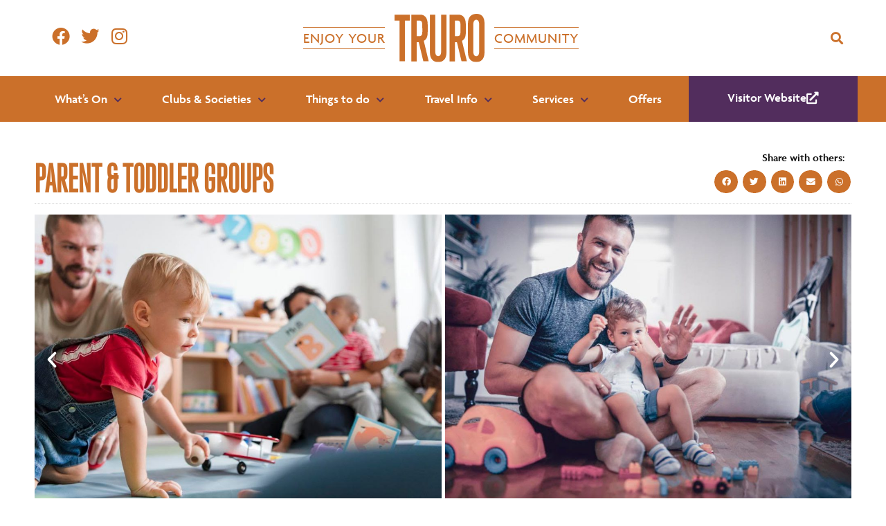

--- FILE ---
content_type: text/html; charset=UTF-8
request_url: https://www.visittruro.org.uk/clubs-and-societies/parent-toddler-groups
body_size: 26168
content:
<!doctype html>
<html lang="en-US">
<head>
	<meta charset="UTF-8">
		<meta name="viewport" content="width=device-width, initial-scale=1">
	<link rel="profile" href="https://gmpg.org/xfn/11">
	<title>Parent &#038; Toddler Groups &#8211; Visit Truro</title>
<meta name='robots' content='max-image-preview:large' />
	<style>img:is([sizes="auto" i], [sizes^="auto," i]) { contain-intrinsic-size: 3000px 1500px }</style>
	<script id="cookieyes" type="text/javascript" src="https://cdn-cookieyes.com/client_data/f4b36d3088db50c415f50371/script.js"></script>
<!-- Google Tag Manager for WordPress by gtm4wp.com -->
<script data-cfasync="false" data-pagespeed-no-defer>
	var gtm4wp_datalayer_name = "dataLayer";
	var dataLayer = dataLayer || [];
</script>
<!-- End Google Tag Manager for WordPress by gtm4wp.com --><link rel='dns-prefetch' href='//www.visittruro.org.uk' />
<link rel="alternate" type="application/rss+xml" title="Visit Truro &raquo; Feed" href="https://www.visittruro.org.uk/feed" />
<link rel="alternate" type="application/rss+xml" title="Visit Truro &raquo; Comments Feed" href="https://www.visittruro.org.uk/comments/feed" />
<link rel="alternate" type="text/calendar" title="Visit Truro &raquo; iCal Feed" href="https://www.visittruro.org.uk/events/?ical=1" />
<script type="text/javascript">
/* <![CDATA[ */
window._wpemojiSettings = {"baseUrl":"https:\/\/s.w.org\/images\/core\/emoji\/16.0.1\/72x72\/","ext":".png","svgUrl":"https:\/\/s.w.org\/images\/core\/emoji\/16.0.1\/svg\/","svgExt":".svg","source":{"concatemoji":"https:\/\/www.visittruro.org.uk\/wp-includes\/js\/wp-emoji-release.min.js?ver=6.8.2"}};
/*! This file is auto-generated */
!function(s,n){var o,i,e;function c(e){try{var t={supportTests:e,timestamp:(new Date).valueOf()};sessionStorage.setItem(o,JSON.stringify(t))}catch(e){}}function p(e,t,n){e.clearRect(0,0,e.canvas.width,e.canvas.height),e.fillText(t,0,0);var t=new Uint32Array(e.getImageData(0,0,e.canvas.width,e.canvas.height).data),a=(e.clearRect(0,0,e.canvas.width,e.canvas.height),e.fillText(n,0,0),new Uint32Array(e.getImageData(0,0,e.canvas.width,e.canvas.height).data));return t.every(function(e,t){return e===a[t]})}function u(e,t){e.clearRect(0,0,e.canvas.width,e.canvas.height),e.fillText(t,0,0);for(var n=e.getImageData(16,16,1,1),a=0;a<n.data.length;a++)if(0!==n.data[a])return!1;return!0}function f(e,t,n,a){switch(t){case"flag":return n(e,"\ud83c\udff3\ufe0f\u200d\u26a7\ufe0f","\ud83c\udff3\ufe0f\u200b\u26a7\ufe0f")?!1:!n(e,"\ud83c\udde8\ud83c\uddf6","\ud83c\udde8\u200b\ud83c\uddf6")&&!n(e,"\ud83c\udff4\udb40\udc67\udb40\udc62\udb40\udc65\udb40\udc6e\udb40\udc67\udb40\udc7f","\ud83c\udff4\u200b\udb40\udc67\u200b\udb40\udc62\u200b\udb40\udc65\u200b\udb40\udc6e\u200b\udb40\udc67\u200b\udb40\udc7f");case"emoji":return!a(e,"\ud83e\udedf")}return!1}function g(e,t,n,a){var r="undefined"!=typeof WorkerGlobalScope&&self instanceof WorkerGlobalScope?new OffscreenCanvas(300,150):s.createElement("canvas"),o=r.getContext("2d",{willReadFrequently:!0}),i=(o.textBaseline="top",o.font="600 32px Arial",{});return e.forEach(function(e){i[e]=t(o,e,n,a)}),i}function t(e){var t=s.createElement("script");t.src=e,t.defer=!0,s.head.appendChild(t)}"undefined"!=typeof Promise&&(o="wpEmojiSettingsSupports",i=["flag","emoji"],n.supports={everything:!0,everythingExceptFlag:!0},e=new Promise(function(e){s.addEventListener("DOMContentLoaded",e,{once:!0})}),new Promise(function(t){var n=function(){try{var e=JSON.parse(sessionStorage.getItem(o));if("object"==typeof e&&"number"==typeof e.timestamp&&(new Date).valueOf()<e.timestamp+604800&&"object"==typeof e.supportTests)return e.supportTests}catch(e){}return null}();if(!n){if("undefined"!=typeof Worker&&"undefined"!=typeof OffscreenCanvas&&"undefined"!=typeof URL&&URL.createObjectURL&&"undefined"!=typeof Blob)try{var e="postMessage("+g.toString()+"("+[JSON.stringify(i),f.toString(),p.toString(),u.toString()].join(",")+"));",a=new Blob([e],{type:"text/javascript"}),r=new Worker(URL.createObjectURL(a),{name:"wpTestEmojiSupports"});return void(r.onmessage=function(e){c(n=e.data),r.terminate(),t(n)})}catch(e){}c(n=g(i,f,p,u))}t(n)}).then(function(e){for(var t in e)n.supports[t]=e[t],n.supports.everything=n.supports.everything&&n.supports[t],"flag"!==t&&(n.supports.everythingExceptFlag=n.supports.everythingExceptFlag&&n.supports[t]);n.supports.everythingExceptFlag=n.supports.everythingExceptFlag&&!n.supports.flag,n.DOMReady=!1,n.readyCallback=function(){n.DOMReady=!0}}).then(function(){return e}).then(function(){var e;n.supports.everything||(n.readyCallback(),(e=n.source||{}).concatemoji?t(e.concatemoji):e.wpemoji&&e.twemoji&&(t(e.twemoji),t(e.wpemoji)))}))}((window,document),window._wpemojiSettings);
/* ]]> */
</script>
<link rel="stylesheet" type="text/css" href="https://use.typekit.net/oxm5wfz.css"><link rel='stylesheet' id='dce-animations-css' href='https://www.visittruro.org.uk/wp-content/plugins/dynamic-content-for-elementor/assets/css/animations.css?ver=2.13.2' type='text/css' media='all' />
<style id='wp-emoji-styles-inline-css' type='text/css'>

	img.wp-smiley, img.emoji {
		display: inline !important;
		border: none !important;
		box-shadow: none !important;
		height: 1em !important;
		width: 1em !important;
		margin: 0 0.07em !important;
		vertical-align: -0.1em !important;
		background: none !important;
		padding: 0 !important;
	}
</style>
<style id='classic-theme-styles-inline-css' type='text/css'>
/*! This file is auto-generated */
.wp-block-button__link{color:#fff;background-color:#32373c;border-radius:9999px;box-shadow:none;text-decoration:none;padding:calc(.667em + 2px) calc(1.333em + 2px);font-size:1.125em}.wp-block-file__button{background:#32373c;color:#fff;text-decoration:none}
</style>
<style id='global-styles-inline-css' type='text/css'>
:root{--wp--preset--aspect-ratio--square: 1;--wp--preset--aspect-ratio--4-3: 4/3;--wp--preset--aspect-ratio--3-4: 3/4;--wp--preset--aspect-ratio--3-2: 3/2;--wp--preset--aspect-ratio--2-3: 2/3;--wp--preset--aspect-ratio--16-9: 16/9;--wp--preset--aspect-ratio--9-16: 9/16;--wp--preset--color--black: #000000;--wp--preset--color--cyan-bluish-gray: #abb8c3;--wp--preset--color--white: #ffffff;--wp--preset--color--pale-pink: #f78da7;--wp--preset--color--vivid-red: #cf2e2e;--wp--preset--color--luminous-vivid-orange: #ff6900;--wp--preset--color--luminous-vivid-amber: #fcb900;--wp--preset--color--light-green-cyan: #7bdcb5;--wp--preset--color--vivid-green-cyan: #00d084;--wp--preset--color--pale-cyan-blue: #8ed1fc;--wp--preset--color--vivid-cyan-blue: #0693e3;--wp--preset--color--vivid-purple: #9b51e0;--wp--preset--gradient--vivid-cyan-blue-to-vivid-purple: linear-gradient(135deg,rgba(6,147,227,1) 0%,rgb(155,81,224) 100%);--wp--preset--gradient--light-green-cyan-to-vivid-green-cyan: linear-gradient(135deg,rgb(122,220,180) 0%,rgb(0,208,130) 100%);--wp--preset--gradient--luminous-vivid-amber-to-luminous-vivid-orange: linear-gradient(135deg,rgba(252,185,0,1) 0%,rgba(255,105,0,1) 100%);--wp--preset--gradient--luminous-vivid-orange-to-vivid-red: linear-gradient(135deg,rgba(255,105,0,1) 0%,rgb(207,46,46) 100%);--wp--preset--gradient--very-light-gray-to-cyan-bluish-gray: linear-gradient(135deg,rgb(238,238,238) 0%,rgb(169,184,195) 100%);--wp--preset--gradient--cool-to-warm-spectrum: linear-gradient(135deg,rgb(74,234,220) 0%,rgb(151,120,209) 20%,rgb(207,42,186) 40%,rgb(238,44,130) 60%,rgb(251,105,98) 80%,rgb(254,248,76) 100%);--wp--preset--gradient--blush-light-purple: linear-gradient(135deg,rgb(255,206,236) 0%,rgb(152,150,240) 100%);--wp--preset--gradient--blush-bordeaux: linear-gradient(135deg,rgb(254,205,165) 0%,rgb(254,45,45) 50%,rgb(107,0,62) 100%);--wp--preset--gradient--luminous-dusk: linear-gradient(135deg,rgb(255,203,112) 0%,rgb(199,81,192) 50%,rgb(65,88,208) 100%);--wp--preset--gradient--pale-ocean: linear-gradient(135deg,rgb(255,245,203) 0%,rgb(182,227,212) 50%,rgb(51,167,181) 100%);--wp--preset--gradient--electric-grass: linear-gradient(135deg,rgb(202,248,128) 0%,rgb(113,206,126) 100%);--wp--preset--gradient--midnight: linear-gradient(135deg,rgb(2,3,129) 0%,rgb(40,116,252) 100%);--wp--preset--font-size--small: 13px;--wp--preset--font-size--medium: 20px;--wp--preset--font-size--large: 36px;--wp--preset--font-size--x-large: 42px;--wp--preset--spacing--20: 0.44rem;--wp--preset--spacing--30: 0.67rem;--wp--preset--spacing--40: 1rem;--wp--preset--spacing--50: 1.5rem;--wp--preset--spacing--60: 2.25rem;--wp--preset--spacing--70: 3.38rem;--wp--preset--spacing--80: 5.06rem;--wp--preset--shadow--natural: 6px 6px 9px rgba(0, 0, 0, 0.2);--wp--preset--shadow--deep: 12px 12px 50px rgba(0, 0, 0, 0.4);--wp--preset--shadow--sharp: 6px 6px 0px rgba(0, 0, 0, 0.2);--wp--preset--shadow--outlined: 6px 6px 0px -3px rgba(255, 255, 255, 1), 6px 6px rgba(0, 0, 0, 1);--wp--preset--shadow--crisp: 6px 6px 0px rgba(0, 0, 0, 1);}:where(.is-layout-flex){gap: 0.5em;}:where(.is-layout-grid){gap: 0.5em;}body .is-layout-flex{display: flex;}.is-layout-flex{flex-wrap: wrap;align-items: center;}.is-layout-flex > :is(*, div){margin: 0;}body .is-layout-grid{display: grid;}.is-layout-grid > :is(*, div){margin: 0;}:where(.wp-block-columns.is-layout-flex){gap: 2em;}:where(.wp-block-columns.is-layout-grid){gap: 2em;}:where(.wp-block-post-template.is-layout-flex){gap: 1.25em;}:where(.wp-block-post-template.is-layout-grid){gap: 1.25em;}.has-black-color{color: var(--wp--preset--color--black) !important;}.has-cyan-bluish-gray-color{color: var(--wp--preset--color--cyan-bluish-gray) !important;}.has-white-color{color: var(--wp--preset--color--white) !important;}.has-pale-pink-color{color: var(--wp--preset--color--pale-pink) !important;}.has-vivid-red-color{color: var(--wp--preset--color--vivid-red) !important;}.has-luminous-vivid-orange-color{color: var(--wp--preset--color--luminous-vivid-orange) !important;}.has-luminous-vivid-amber-color{color: var(--wp--preset--color--luminous-vivid-amber) !important;}.has-light-green-cyan-color{color: var(--wp--preset--color--light-green-cyan) !important;}.has-vivid-green-cyan-color{color: var(--wp--preset--color--vivid-green-cyan) !important;}.has-pale-cyan-blue-color{color: var(--wp--preset--color--pale-cyan-blue) !important;}.has-vivid-cyan-blue-color{color: var(--wp--preset--color--vivid-cyan-blue) !important;}.has-vivid-purple-color{color: var(--wp--preset--color--vivid-purple) !important;}.has-black-background-color{background-color: var(--wp--preset--color--black) !important;}.has-cyan-bluish-gray-background-color{background-color: var(--wp--preset--color--cyan-bluish-gray) !important;}.has-white-background-color{background-color: var(--wp--preset--color--white) !important;}.has-pale-pink-background-color{background-color: var(--wp--preset--color--pale-pink) !important;}.has-vivid-red-background-color{background-color: var(--wp--preset--color--vivid-red) !important;}.has-luminous-vivid-orange-background-color{background-color: var(--wp--preset--color--luminous-vivid-orange) !important;}.has-luminous-vivid-amber-background-color{background-color: var(--wp--preset--color--luminous-vivid-amber) !important;}.has-light-green-cyan-background-color{background-color: var(--wp--preset--color--light-green-cyan) !important;}.has-vivid-green-cyan-background-color{background-color: var(--wp--preset--color--vivid-green-cyan) !important;}.has-pale-cyan-blue-background-color{background-color: var(--wp--preset--color--pale-cyan-blue) !important;}.has-vivid-cyan-blue-background-color{background-color: var(--wp--preset--color--vivid-cyan-blue) !important;}.has-vivid-purple-background-color{background-color: var(--wp--preset--color--vivid-purple) !important;}.has-black-border-color{border-color: var(--wp--preset--color--black) !important;}.has-cyan-bluish-gray-border-color{border-color: var(--wp--preset--color--cyan-bluish-gray) !important;}.has-white-border-color{border-color: var(--wp--preset--color--white) !important;}.has-pale-pink-border-color{border-color: var(--wp--preset--color--pale-pink) !important;}.has-vivid-red-border-color{border-color: var(--wp--preset--color--vivid-red) !important;}.has-luminous-vivid-orange-border-color{border-color: var(--wp--preset--color--luminous-vivid-orange) !important;}.has-luminous-vivid-amber-border-color{border-color: var(--wp--preset--color--luminous-vivid-amber) !important;}.has-light-green-cyan-border-color{border-color: var(--wp--preset--color--light-green-cyan) !important;}.has-vivid-green-cyan-border-color{border-color: var(--wp--preset--color--vivid-green-cyan) !important;}.has-pale-cyan-blue-border-color{border-color: var(--wp--preset--color--pale-cyan-blue) !important;}.has-vivid-cyan-blue-border-color{border-color: var(--wp--preset--color--vivid-cyan-blue) !important;}.has-vivid-purple-border-color{border-color: var(--wp--preset--color--vivid-purple) !important;}.has-vivid-cyan-blue-to-vivid-purple-gradient-background{background: var(--wp--preset--gradient--vivid-cyan-blue-to-vivid-purple) !important;}.has-light-green-cyan-to-vivid-green-cyan-gradient-background{background: var(--wp--preset--gradient--light-green-cyan-to-vivid-green-cyan) !important;}.has-luminous-vivid-amber-to-luminous-vivid-orange-gradient-background{background: var(--wp--preset--gradient--luminous-vivid-amber-to-luminous-vivid-orange) !important;}.has-luminous-vivid-orange-to-vivid-red-gradient-background{background: var(--wp--preset--gradient--luminous-vivid-orange-to-vivid-red) !important;}.has-very-light-gray-to-cyan-bluish-gray-gradient-background{background: var(--wp--preset--gradient--very-light-gray-to-cyan-bluish-gray) !important;}.has-cool-to-warm-spectrum-gradient-background{background: var(--wp--preset--gradient--cool-to-warm-spectrum) !important;}.has-blush-light-purple-gradient-background{background: var(--wp--preset--gradient--blush-light-purple) !important;}.has-blush-bordeaux-gradient-background{background: var(--wp--preset--gradient--blush-bordeaux) !important;}.has-luminous-dusk-gradient-background{background: var(--wp--preset--gradient--luminous-dusk) !important;}.has-pale-ocean-gradient-background{background: var(--wp--preset--gradient--pale-ocean) !important;}.has-electric-grass-gradient-background{background: var(--wp--preset--gradient--electric-grass) !important;}.has-midnight-gradient-background{background: var(--wp--preset--gradient--midnight) !important;}.has-small-font-size{font-size: var(--wp--preset--font-size--small) !important;}.has-medium-font-size{font-size: var(--wp--preset--font-size--medium) !important;}.has-large-font-size{font-size: var(--wp--preset--font-size--large) !important;}.has-x-large-font-size{font-size: var(--wp--preset--font-size--x-large) !important;}
:where(.wp-block-post-template.is-layout-flex){gap: 1.25em;}:where(.wp-block-post-template.is-layout-grid){gap: 1.25em;}
:where(.wp-block-columns.is-layout-flex){gap: 2em;}:where(.wp-block-columns.is-layout-grid){gap: 2em;}
:root :where(.wp-block-pullquote){font-size: 1.5em;line-height: 1.6;}
</style>
<link rel='stylesheet' id='woocommerce-layout-css' href='https://www.visittruro.org.uk/wp-content/plugins/woocommerce/assets/css/woocommerce-layout.css?ver=10.1.3' type='text/css' media='all' />
<link rel='stylesheet' id='woocommerce-smallscreen-css' href='https://www.visittruro.org.uk/wp-content/plugins/woocommerce/assets/css/woocommerce-smallscreen.css?ver=10.1.3' type='text/css' media='only screen and (max-width: 768px)' />
<link rel='stylesheet' id='woocommerce-general-css' href='https://www.visittruro.org.uk/wp-content/plugins/woocommerce/assets/css/woocommerce.css?ver=10.1.3' type='text/css' media='all' />
<style id='woocommerce-inline-inline-css' type='text/css'>
.woocommerce form .form-row .required { visibility: visible; }
</style>
<link rel='stylesheet' id='tribe-events-v2-single-skeleton-css' href='https://www.visittruro.org.uk/wp-content/plugins/the-events-calendar/build/css/tribe-events-single-skeleton.css?ver=6.15.11' type='text/css' media='all' />
<link rel='stylesheet' id='tribe-events-v2-single-skeleton-full-css' href='https://www.visittruro.org.uk/wp-content/plugins/the-events-calendar/build/css/tribe-events-single-full.css?ver=6.15.11' type='text/css' media='all' />
<link rel='stylesheet' id='tec-events-elementor-widgets-base-styles-css' href='https://www.visittruro.org.uk/wp-content/plugins/the-events-calendar/build/css/integrations/plugins/elementor/widgets/widget-base.css?ver=6.15.11' type='text/css' media='all' />
<link rel='stylesheet' id='search-filter-plugin-styles-css' href='https://www.visittruro.org.uk/wp-content/plugins/search-filter-pro/public/assets/css/search-filter.min.css?ver=2.5.17' type='text/css' media='all' />
<link rel='stylesheet' id='brands-styles-css' href='https://www.visittruro.org.uk/wp-content/plugins/woocommerce/assets/css/brands.css?ver=10.1.3' type='text/css' media='all' />
<link rel='stylesheet' id='hello-elementor-css' href='https://www.visittruro.org.uk/wp-content/themes/truro/style.min.css?ver=2.5.0' type='text/css' media='all' />
<link rel='stylesheet' id='hello-elementor-theme-style-css' href='https://www.visittruro.org.uk/wp-content/themes/truro/theme.min.css?ver=2.5.0' type='text/css' media='all' />
<link rel='stylesheet' id='elementor-frontend-css' href='https://www.visittruro.org.uk/wp-content/plugins/elementor/assets/css/frontend.min.css?ver=3.31.3' type='text/css' media='all' />
<link rel='stylesheet' id='widget-social-icons-css' href='https://www.visittruro.org.uk/wp-content/plugins/elementor/assets/css/widget-social-icons.min.css?ver=3.31.3' type='text/css' media='all' />
<link rel='stylesheet' id='e-apple-webkit-css' href='https://www.visittruro.org.uk/wp-content/plugins/elementor/assets/css/conditionals/apple-webkit.min.css?ver=3.31.3' type='text/css' media='all' />
<link rel='stylesheet' id='widget-image-css' href='https://www.visittruro.org.uk/wp-content/plugins/elementor/assets/css/widget-image.min.css?ver=3.31.3' type='text/css' media='all' />
<link rel='stylesheet' id='widget-search-form-css' href='https://www.visittruro.org.uk/wp-content/plugins/elementor-pro/assets/css/widget-search-form.min.css?ver=3.31.2' type='text/css' media='all' />
<link rel='stylesheet' id='elementor-icons-shared-0-css' href='https://www.visittruro.org.uk/wp-content/plugins/elementor/assets/lib/font-awesome/css/fontawesome.min.css?ver=5.15.3' type='text/css' media='all' />
<link rel='stylesheet' id='elementor-icons-fa-solid-css' href='https://www.visittruro.org.uk/wp-content/plugins/elementor/assets/lib/font-awesome/css/solid.min.css?ver=5.15.3' type='text/css' media='all' />
<link rel='stylesheet' id='widget-nav-menu-css' href='https://www.visittruro.org.uk/wp-content/plugins/elementor-pro/assets/css/widget-nav-menu.min.css?ver=3.31.2' type='text/css' media='all' />
<link rel='stylesheet' id='e-sticky-css' href='https://www.visittruro.org.uk/wp-content/plugins/elementor-pro/assets/css/modules/sticky.min.css?ver=3.31.2' type='text/css' media='all' />
<link rel='stylesheet' id='widget-heading-css' href='https://www.visittruro.org.uk/wp-content/plugins/elementor/assets/css/widget-heading.min.css?ver=3.31.3' type='text/css' media='all' />
<link rel='stylesheet' id='widget-icon-list-css' href='https://www.visittruro.org.uk/wp-content/plugins/elementor/assets/css/widget-icon-list.min.css?ver=3.31.3' type='text/css' media='all' />
<link rel='stylesheet' id='elementor-icons-css' href='https://www.visittruro.org.uk/wp-content/plugins/elementor/assets/lib/eicons/css/elementor-icons.min.css?ver=5.43.0' type='text/css' media='all' />
<link rel='stylesheet' id='elementor-post-27-css' href='https://www.visittruro.org.uk/wp-content/uploads/elementor/css/post-27.css?ver=1768659184' type='text/css' media='all' />
<link rel='stylesheet' id='dashicons-css' href='https://www.visittruro.org.uk/wp-includes/css/dashicons.min.css?ver=6.8.2' type='text/css' media='all' />
<link rel='stylesheet' id='widget-share-buttons-css' href='https://www.visittruro.org.uk/wp-content/plugins/elementor-pro/assets/css/widget-share-buttons.min.css?ver=3.31.2' type='text/css' media='all' />
<link rel='stylesheet' id='elementor-icons-fa-brands-css' href='https://www.visittruro.org.uk/wp-content/plugins/elementor/assets/lib/font-awesome/css/brands.min.css?ver=5.15.3' type='text/css' media='all' />
<link rel='stylesheet' id='widget-divider-css' href='https://www.visittruro.org.uk/wp-content/plugins/elementor/assets/css/widget-divider.min.css?ver=3.31.3' type='text/css' media='all' />
<link rel='stylesheet' id='swiper-css' href='https://www.visittruro.org.uk/wp-content/plugins/elementor/assets/lib/swiper/v8/css/swiper.min.css?ver=8.4.5' type='text/css' media='all' />
<link rel='stylesheet' id='e-swiper-css' href='https://www.visittruro.org.uk/wp-content/plugins/elementor/assets/css/conditionals/e-swiper.min.css?ver=3.31.3' type='text/css' media='all' />
<link rel='stylesheet' id='widget-image-carousel-css' href='https://www.visittruro.org.uk/wp-content/plugins/elementor/assets/css/widget-image-carousel.min.css?ver=3.31.3' type='text/css' media='all' />
<link rel='stylesheet' id='widget-spacer-css' href='https://www.visittruro.org.uk/wp-content/plugins/elementor/assets/css/widget-spacer.min.css?ver=3.31.3' type='text/css' media='all' />
<link rel='stylesheet' id='elementor-post-10628-css' href='https://www.visittruro.org.uk/wp-content/uploads/elementor/css/post-10628.css?ver=1768679117' type='text/css' media='all' />
<link rel='stylesheet' id='elementor-post-443-css' href='https://www.visittruro.org.uk/wp-content/uploads/elementor/css/post-443.css?ver=1768659323' type='text/css' media='all' />
<link rel='stylesheet' id='elementor-post-465-css' href='https://www.visittruro.org.uk/wp-content/uploads/elementor/css/post-465.css?ver=1768659323' type='text/css' media='all' />
<link rel='stylesheet' id='ecs-styles-css' href='https://www.visittruro.org.uk/wp-content/plugins/ele-custom-skin/assets/css/ecs-style.css?ver=3.1.9' type='text/css' media='all' />
<link rel='stylesheet' id='elementor-post-1223-css' href='https://www.visittruro.org.uk/wp-content/uploads/elementor/css/post-1223.css?ver=1756399155' type='text/css' media='all' />
<link rel='stylesheet' id='elementor-post-3724-css' href='https://www.visittruro.org.uk/wp-content/uploads/elementor/css/post-3724.css?ver=1670607833' type='text/css' media='all' />
<link rel='stylesheet' id='elementor-post-9598-css' href='https://www.visittruro.org.uk/wp-content/uploads/elementor/css/post-9598.css?ver=1669377676' type='text/css' media='all' />
<link rel='stylesheet' id='elementor-post-9626-css' href='https://www.visittruro.org.uk/wp-content/uploads/elementor/css/post-9626.css?ver=1669377829' type='text/css' media='all' />
<link rel='stylesheet' id='elementor-post-9657-css' href='https://www.visittruro.org.uk/wp-content/uploads/elementor/css/post-9657.css?ver=1756394508' type='text/css' media='all' />
<link rel='stylesheet' id='elementor-post-10214-css' href='https://www.visittruro.org.uk/wp-content/uploads/elementor/css/post-10214.css?ver=1669714119' type='text/css' media='all' />
<link rel='stylesheet' id='elementor-post-10217-css' href='https://www.visittruro.org.uk/wp-content/uploads/elementor/css/post-10217.css?ver=1669714128' type='text/css' media='all' />
<link rel='stylesheet' id='elementor-post-10220-css' href='https://www.visittruro.org.uk/wp-content/uploads/elementor/css/post-10220.css?ver=1669714137' type='text/css' media='all' />
<link rel='stylesheet' id='elementor-post-11305-css' href='https://www.visittruro.org.uk/wp-content/uploads/elementor/css/post-11305.css?ver=1671700526' type='text/css' media='all' />
<link rel='stylesheet' id='elementor-post-13219-css' href='https://www.visittruro.org.uk/wp-content/uploads/elementor/css/post-13219.css?ver=1673270503' type='text/css' media='all' />
<link rel='stylesheet' id='elementor-post-13337-css' href='https://www.visittruro.org.uk/wp-content/uploads/elementor/css/post-13337.css?ver=1673274153' type='text/css' media='all' />
<link rel='stylesheet' id='elementor-post-18442-css' href='https://www.visittruro.org.uk/wp-content/uploads/elementor/css/post-18442.css?ver=1688649516' type='text/css' media='all' />
<link rel='stylesheet' id='elementor-post-30044-css' href='https://www.visittruro.org.uk/wp-content/uploads/elementor/css/post-30044.css?ver=1756394572' type='text/css' media='all' />
<link rel='stylesheet' id='elementor-gf-local-robotoslab-css' href='https://www.visittruro.org.uk/wp-content/uploads/elementor/google-fonts/css/robotoslab.css?ver=1756395273' type='text/css' media='all' />
<link rel='stylesheet' id='elementor-gf-local-roboto-css' href='https://www.visittruro.org.uk/wp-content/uploads/elementor/google-fonts/css/roboto.css?ver=1756395374' type='text/css' media='all' />
<link rel='stylesheet' id='elementor-gf-local-opensans-css' href='https://www.visittruro.org.uk/wp-content/uploads/elementor/google-fonts/css/opensans.css?ver=1756395352' type='text/css' media='all' />
<script type="text/javascript" src="https://www.visittruro.org.uk/wp-includes/js/jquery/jquery.min.js?ver=3.7.1" id="jquery-core-js"></script>
<script type="text/javascript" src="https://www.visittruro.org.uk/wp-includes/js/jquery/jquery-migrate.min.js?ver=3.4.1" id="jquery-migrate-js"></script>
<script type="text/javascript" src="https://www.visittruro.org.uk/wp-content/plugins/woocommerce/assets/js/jquery-blockui/jquery.blockUI.min.js?ver=2.7.0-wc.10.1.3" id="jquery-blockui-js" defer="defer" data-wp-strategy="defer"></script>
<script type="text/javascript" id="wc-add-to-cart-js-extra">
/* <![CDATA[ */
var wc_add_to_cart_params = {"ajax_url":"\/wp-admin\/admin-ajax.php","wc_ajax_url":"\/?wc-ajax=%%endpoint%%","i18n_view_cart":"View cart","cart_url":"https:\/\/www.visittruro.org.uk\/cart","is_cart":"","cart_redirect_after_add":"yes"};
/* ]]> */
</script>
<script type="text/javascript" src="https://www.visittruro.org.uk/wp-content/plugins/woocommerce/assets/js/frontend/add-to-cart.min.js?ver=10.1.3" id="wc-add-to-cart-js" defer="defer" data-wp-strategy="defer"></script>
<script type="text/javascript" src="https://www.visittruro.org.uk/wp-content/plugins/woocommerce/assets/js/js-cookie/js.cookie.min.js?ver=2.1.4-wc.10.1.3" id="js-cookie-js" defer="defer" data-wp-strategy="defer"></script>
<script type="text/javascript" id="woocommerce-js-extra">
/* <![CDATA[ */
var woocommerce_params = {"ajax_url":"\/wp-admin\/admin-ajax.php","wc_ajax_url":"\/?wc-ajax=%%endpoint%%","i18n_password_show":"Show password","i18n_password_hide":"Hide password"};
/* ]]> */
</script>
<script type="text/javascript" src="https://www.visittruro.org.uk/wp-content/plugins/woocommerce/assets/js/frontend/woocommerce.min.js?ver=10.1.3" id="woocommerce-js" defer="defer" data-wp-strategy="defer"></script>
<script type="text/javascript" id="search-filter-elementor-js-extra">
/* <![CDATA[ */
var SFE_DATA = {"ajax_url":"https:\/\/www.visittruro.org.uk\/wp-admin\/admin-ajax.php","home_url":"https:\/\/www.visittruro.org.uk\/"};
/* ]]> */
</script>
<script type="text/javascript" src="https://www.visittruro.org.uk/wp-content/plugins/search-filter-elementor/assets/v2/js/search-filter-elementor.js?ver=1.4.1" id="search-filter-elementor-js"></script>
<script type="text/javascript" id="search-filter-plugin-build-js-extra">
/* <![CDATA[ */
var SF_LDATA = {"ajax_url":"https:\/\/www.visittruro.org.uk\/wp-admin\/admin-ajax.php","home_url":"https:\/\/www.visittruro.org.uk\/","extensions":["search-filter-elementor"]};
/* ]]> */
</script>
<script type="text/javascript" src="https://www.visittruro.org.uk/wp-content/plugins/search-filter-pro/public/assets/js/search-filter-build.min.js?ver=2.5.17" id="search-filter-plugin-build-js"></script>
<script type="text/javascript" src="https://www.visittruro.org.uk/wp-content/plugins/search-filter-pro/public/assets/js/chosen.jquery.min.js?ver=2.5.17" id="search-filter-plugin-chosen-js"></script>
<script type="text/javascript" id="ecs_ajax_load-js-extra">
/* <![CDATA[ */
var ecs_ajax_params = {"ajaxurl":"https:\/\/www.visittruro.org.uk\/wp-admin\/admin-ajax.php","posts":"{\"page\":0,\"pagename\":\"parent-toddler-groups\",\"error\":\"\",\"m\":\"\",\"p\":0,\"post_parent\":\"\",\"subpost\":\"\",\"subpost_id\":\"\",\"attachment\":\"\",\"attachment_id\":0,\"name\":\"parent-toddler-groups\",\"page_id\":0,\"second\":\"\",\"minute\":\"\",\"hour\":\"\",\"day\":0,\"monthnum\":0,\"year\":0,\"w\":0,\"category_name\":\"\",\"tag\":\"\",\"cat\":\"\",\"tag_id\":\"\",\"author\":\"\",\"author_name\":\"\",\"feed\":\"\",\"tb\":\"\",\"paged\":0,\"meta_key\":\"\",\"meta_value\":\"\",\"preview\":\"\",\"s\":\"\",\"sentence\":\"\",\"title\":\"\",\"fields\":\"all\",\"menu_order\":\"\",\"embed\":\"\",\"category__in\":[],\"category__not_in\":[],\"category__and\":[],\"post__in\":[],\"post__not_in\":[],\"post_name__in\":[],\"tag__in\":[],\"tag__not_in\":[],\"tag__and\":[],\"tag_slug__in\":[],\"tag_slug__and\":[],\"post_parent__in\":[],\"post_parent__not_in\":[],\"author__in\":[],\"author__not_in\":[],\"search_columns\":[],\"ignore_sticky_posts\":false,\"suppress_filters\":false,\"cache_results\":true,\"update_post_term_cache\":true,\"update_menu_item_cache\":false,\"lazy_load_term_meta\":true,\"update_post_meta_cache\":true,\"post_type\":\"\",\"posts_per_page\":50,\"nopaging\":false,\"comments_per_page\":\"50\",\"no_found_rows\":false,\"order\":\"DESC\"}"};
/* ]]> */
</script>
<script type="text/javascript" src="https://www.visittruro.org.uk/wp-content/plugins/ele-custom-skin/assets/js/ecs_ajax_pagination.js?ver=3.1.9" id="ecs_ajax_load-js"></script>
<script type="text/javascript" src="https://www.visittruro.org.uk/wp-content/plugins/ele-custom-skin/assets/js/ecs.js?ver=3.1.9" id="ecs-script-js"></script>
<link rel="https://api.w.org/" href="https://www.visittruro.org.uk/wp-json/" /><link rel="alternate" title="JSON" type="application/json" href="https://www.visittruro.org.uk/wp-json/wp/v2/pages/10628" /><link rel="EditURI" type="application/rsd+xml" title="RSD" href="https://www.visittruro.org.uk/xmlrpc.php?rsd" />
<meta name="generator" content="WordPress 6.8.2" />
<meta name="generator" content="WooCommerce 10.1.3" />
<link rel="canonical" href="https://www.visittruro.org.uk/clubs-and-societies/parent-toddler-groups" />
<link rel='shortlink' href='https://www.visittruro.org.uk/?p=10628' />
<link rel="alternate" title="oEmbed (JSON)" type="application/json+oembed" href="https://www.visittruro.org.uk/wp-json/oembed/1.0/embed?url=https%3A%2F%2Fwww.visittruro.org.uk%2Fclubs-and-societies%2Fparent-toddler-groups" />
<link rel="alternate" title="oEmbed (XML)" type="text/xml+oembed" href="https://www.visittruro.org.uk/wp-json/oembed/1.0/embed?url=https%3A%2F%2Fwww.visittruro.org.uk%2Fclubs-and-societies%2Fparent-toddler-groups&#038;format=xml" />
<meta name="cdp-version" content="1.5.0" /><script type="text/javascript">
(function(url){
	if(/(?:Chrome\/26\.0\.1410\.63 Safari\/537\.31|WordfenceTestMonBot)/.test(navigator.userAgent)){ return; }
	var addEvent = function(evt, handler) {
		if (window.addEventListener) {
			document.addEventListener(evt, handler, false);
		} else if (window.attachEvent) {
			document.attachEvent('on' + evt, handler);
		}
	};
	var removeEvent = function(evt, handler) {
		if (window.removeEventListener) {
			document.removeEventListener(evt, handler, false);
		} else if (window.detachEvent) {
			document.detachEvent('on' + evt, handler);
		}
	};
	var evts = 'contextmenu dblclick drag dragend dragenter dragleave dragover dragstart drop keydown keypress keyup mousedown mousemove mouseout mouseover mouseup mousewheel scroll'.split(' ');
	var logHuman = function() {
		if (window.wfLogHumanRan) { return; }
		window.wfLogHumanRan = true;
		var wfscr = document.createElement('script');
		wfscr.type = 'text/javascript';
		wfscr.async = true;
		wfscr.src = url + '&r=' + Math.random();
		(document.getElementsByTagName('head')[0]||document.getElementsByTagName('body')[0]).appendChild(wfscr);
		for (var i = 0; i < evts.length; i++) {
			removeEvent(evts[i], logHuman);
		}
	};
	for (var i = 0; i < evts.length; i++) {
		addEvent(evts[i], logHuman);
	}
})('//www.visittruro.org.uk/?wordfence_lh=1&hid=7E6C815E46B0B49C483A064DB178CBAE');
</script><meta name="et-api-version" content="v1"><meta name="et-api-origin" content="https://www.visittruro.org.uk"><link rel="https://theeventscalendar.com/" href="https://www.visittruro.org.uk/wp-json/tribe/tickets/v1/" /><meta name="tec-api-version" content="v1"><meta name="tec-api-origin" content="https://www.visittruro.org.uk"><link rel="alternate" href="https://www.visittruro.org.uk/wp-json/tribe/events/v1/" />
<!-- Google Tag Manager for WordPress by gtm4wp.com -->
<!-- GTM Container placement set to footer -->
<script data-cfasync="false" data-pagespeed-no-defer>
	var dataLayer_content = {"pagePostType":"page","pagePostType2":"single-page","pagePostAuthor":"mark"};
	dataLayer.push( dataLayer_content );
</script>
<script data-cfasync="false" data-pagespeed-no-defer>
(function(w,d,s,l,i){w[l]=w[l]||[];w[l].push({'gtm.start':
new Date().getTime(),event:'gtm.js'});var f=d.getElementsByTagName(s)[0],
j=d.createElement(s),dl=l!='dataLayer'?'&l='+l:'';j.async=true;j.src=
'//www.googletagmanager.com/gtm.js?id='+i+dl;f.parentNode.insertBefore(j,f);
})(window,document,'script','dataLayer','GTM-PJLNPV6');
</script>
<!-- End Google Tag Manager for WordPress by gtm4wp.com -->	<noscript><style>.woocommerce-product-gallery{ opacity: 1 !important; }</style></noscript>
	<meta name="generator" content="Elementor 3.31.3; features: additional_custom_breakpoints, e_element_cache; settings: css_print_method-external, google_font-enabled, font_display-auto">
<!-- Google tag (gtag.js) -->
<script async src="https://www.googletagmanager.com/gtag/js?id=UA-12858279-1"></script>
<script>
  window.dataLayer = window.dataLayer || [];
  function gtag(){dataLayer.push(arguments);}
  gtag('js', new Date());

  gtag('config', 'UA-12858279-1');
</script>

			<style>
				.e-con.e-parent:nth-of-type(n+4):not(.e-lazyloaded):not(.e-no-lazyload),
				.e-con.e-parent:nth-of-type(n+4):not(.e-lazyloaded):not(.e-no-lazyload) * {
					background-image: none !important;
				}
				@media screen and (max-height: 1024px) {
					.e-con.e-parent:nth-of-type(n+3):not(.e-lazyloaded):not(.e-no-lazyload),
					.e-con.e-parent:nth-of-type(n+3):not(.e-lazyloaded):not(.e-no-lazyload) * {
						background-image: none !important;
					}
				}
				@media screen and (max-height: 640px) {
					.e-con.e-parent:nth-of-type(n+2):not(.e-lazyloaded):not(.e-no-lazyload),
					.e-con.e-parent:nth-of-type(n+2):not(.e-lazyloaded):not(.e-no-lazyload) * {
						background-image: none !important;
					}
				}
			</style>
			<link rel="icon" href="https://www.visittruro.org.uk/wp-content/uploads/2022/04/VisitTruro_Fav4png-01-100x100.png" sizes="32x32" />
<link rel="icon" href="https://www.visittruro.org.uk/wp-content/uploads/2022/04/VisitTruro_Fav4png-01-300x300.png" sizes="192x192" />
<link rel="apple-touch-icon" href="https://www.visittruro.org.uk/wp-content/uploads/2022/04/VisitTruro_Fav4png-01-300x300.png" />
<meta name="msapplication-TileImage" content="https://www.visittruro.org.uk/wp-content/uploads/2022/04/VisitTruro_Fav4png-01-300x300.png" />
		<style type="text/css" id="wp-custom-css">
			h2.tribe-dialog__title.tribe-modal__title.tribe-common-h5.tribe-common-h--alt.tribe-modal--ar__title {
    font-family: "trumpgothicpro", Sans-serif;
    font-size: 2.3em;
    font-weight: 600;
    text-transform: uppercase;
    letter-spacing: 1px;
		color:#522d5d;
}
a[href^="tel"] {
  color: inherit; /* Inherit text color of parent element. */
  text-decoration: none; /* Remove underline. */
  /* Additional css `propery: value;` pairs here */
}
.wrap-item-acfgallery {
    margin-top: 5px !important;
}
strong {color:#222;}
.acf-field.acf-field-radio.acf-field-63bed2b6c6b6f {display:none;}
.tribe-common-h8.tribe-common-h--alt.tribe-tickets__registration-actions {
    margin-top: 50px !important;
}
body.page-tribe-attendee-registration .event-tickets .tribe-tickets__registration-page-title, body.page-tribe-attendee-registration .tribe-common .tribe-tickets__registration-page-title {
    font-size: 2em;
    font-weight: 500;
    text-transform: uppercase;
    line-height: 1.1em;
	color:#522d5d
}
h2.tribe-common-h4.tribe-common-h3--min-medium {
	color:#522d5d !important;
}
.tribe-common a.tribe-common-c-btn--small, .tribe-common button.tribe-common-c-btn--small, .tribe-common input[type=button].tribe-common-c-btn--small, .tribe-common input[type=submit].tribe-common-c-btn--small {   font-family: "agenda", Sans-serif;
    font-size: 1.1em;
    font-weight: 600;
    background-color: #522d5d !important;
    border-radius: 0px 0px 0px 0px;
    padding: 15px 27px 15px 27px;
}
body.page-tribe-attendee-registration .event-tickets .tribe-tickets__attendee-tickets-item, body.page-tribe-attendee-registration .tribe-common .tribe-tickets__attendee-tickets-item {
    padding-bottom: var(--tec-spacer-5);
    padding-top: 0;
    border: 1px solid #eee;
    padding: 25px;
}
body.page-tribe-attendee-registration .event-tickets .tribe-tickets__mini-cart, body.page-tribe-attendee-registration .tribe-common .tribe-tickets__mini-cart {margin:150px 0 !important;border: 1px solid #eee !important; border-radius:0px !important}
.elementor-element:not(.elementor-widget-shortcode) .acf-field {
    padding: 0;
    margin: 0;
    padding: 15px !important;
}
		</style>
			<meta name="google-site-verification" content="6CRA1uX3FmSiBD3q_mB4VR_LSK8vMoJLie7Z0RDOplY" />
</head>
<body class="wp-singular page-template-default page page-id-10628 page-child parent-pageid-10053 wp-theme-truro theme-truro woocommerce-no-js tribe-no-js tec-no-tickets-on-recurring tec-no-rsvp-on-recurring elementor-default elementor-kit-27 elementor-page elementor-page-10628 tribe-theme-truro">

		<header data-elementor-type="header" data-elementor-id="443" class="elementor elementor-443 elementor-location-header" data-elementor-post-type="elementor_library">
					<section class="elementor-section elementor-top-section elementor-element elementor-element-316b0a64 elementor-hidden-mobile elementor-section-boxed elementor-section-height-default elementor-section-height-default" data-id="316b0a64" data-element_type="section">
						<div class="elementor-container elementor-column-gap-default">
					<div class="elementor-column elementor-col-33 elementor-top-column elementor-element elementor-element-9b79b08" data-id="9b79b08" data-element_type="column">
			<div class="elementor-widget-wrap elementor-element-populated">
						<div class="elementor-element elementor-element-93b523f elementor-shape-circle elementor-grid-0 e-grid-align-center elementor-widget elementor-widget-social-icons" data-id="93b523f" data-element_type="widget" data-widget_type="social-icons.default">
				<div class="elementor-widget-container">
							<div class="elementor-social-icons-wrapper elementor-grid" role="list">
							<span class="elementor-grid-item" role="listitem">
					<a class="elementor-icon elementor-social-icon elementor-social-icon-facebook elementor-repeater-item-da2a302" href="https://www.facebook.com/visittruro/" target="_blank">
						<span class="elementor-screen-only">Facebook</span>
						<i class="fab fa-facebook"></i>					</a>
				</span>
							<span class="elementor-grid-item" role="listitem">
					<a class="elementor-icon elementor-social-icon elementor-social-icon-twitter elementor-repeater-item-3a50556" href="https://twitter.com/visittruro" target="_blank">
						<span class="elementor-screen-only">Twitter</span>
						<i class="fab fa-twitter"></i>					</a>
				</span>
							<span class="elementor-grid-item" role="listitem">
					<a class="elementor-icon elementor-social-icon elementor-social-icon-instagram elementor-repeater-item-6f1ec51" href="https://www.instagram.com/visittruro" target="_blank">
						<span class="elementor-screen-only">Instagram</span>
						<i class="fab fa-instagram"></i>					</a>
				</span>
					</div>
						</div>
				</div>
					</div>
		</div>
				<div class="elementor-column elementor-col-33 elementor-top-column elementor-element elementor-element-2c196633" data-id="2c196633" data-element_type="column">
			<div class="elementor-widget-wrap elementor-element-populated">
						<section class="elementor-section elementor-inner-section elementor-element elementor-element-2361674b elementor-section-boxed elementor-section-height-default elementor-section-height-default" data-id="2361674b" data-element_type="section">
						<div class="elementor-container elementor-column-gap-default">
					<div class="elementor-column elementor-col-33 elementor-inner-column elementor-element elementor-element-419a45df" data-id="419a45df" data-element_type="column">
			<div class="elementor-widget-wrap elementor-element-populated">
						<div class="elementor-element elementor-element-7e22a03 elementor-widget__width-auto elementor-widget elementor-widget-text-editor" data-id="7e22a03" data-element_type="widget" data-widget_type="text-editor.default">
				<div class="elementor-widget-container">
									Enjoy Your 								</div>
				</div>
					</div>
		</div>
				<div class="elementor-column elementor-col-33 elementor-inner-column elementor-element elementor-element-651112ac" data-id="651112ac" data-element_type="column">
			<div class="elementor-widget-wrap elementor-element-populated">
						<div class="elementor-element elementor-element-5c89ca58 elementor-widget elementor-widget-image" data-id="5c89ca58" data-element_type="widget" data-widget_type="image.default">
				<div class="elementor-widget-container">
																<a href="/community">
							<img width="143" height="77" src="https://www.visittruro.org.uk/wp-content/uploads/2022/06/community-logo.svg" class="attachment-large size-large wp-image-455" alt="Truro Cornwall Events and Things To Do" />								</a>
															</div>
				</div>
					</div>
		</div>
				<div class="elementor-column elementor-col-33 elementor-inner-column elementor-element elementor-element-1aa3f66" data-id="1aa3f66" data-element_type="column">
			<div class="elementor-widget-wrap elementor-element-populated">
						<div class="elementor-element elementor-element-30cc6d6b elementor-widget__width-auto elementor-widget elementor-widget-text-editor" data-id="30cc6d6b" data-element_type="widget" data-widget_type="text-editor.default">
				<div class="elementor-widget-container">
									Community 								</div>
				</div>
					</div>
		</div>
					</div>
		</section>
					</div>
		</div>
				<div class="elementor-column elementor-col-33 elementor-top-column elementor-element elementor-element-4d297e59" data-id="4d297e59" data-element_type="column">
			<div class="elementor-widget-wrap elementor-element-populated">
						<div class="elementor-element elementor-element-3841ffc9 elementor-search-form--skin-full_screen elementor-widget elementor-widget-search-form" data-id="3841ffc9" data-element_type="widget" data-settings="{&quot;skin&quot;:&quot;full_screen&quot;}" data-widget_type="search-form.default">
				<div class="elementor-widget-container">
							<search role="search">
			<form class="elementor-search-form" action="https://www.visittruro.org.uk" method="get">
												<div class="elementor-search-form__toggle" role="button" tabindex="0" aria-label="Search">
					<i aria-hidden="true" class="fas fa-search"></i>				</div>
								<div class="elementor-search-form__container">
					<label class="elementor-screen-only" for="elementor-search-form-3841ffc9">Search</label>

					
					<input id="elementor-search-form-3841ffc9" placeholder="Search..." class="elementor-search-form__input" type="search" name="s" value="">
					
					
										<div class="dialog-lightbox-close-button dialog-close-button" role="button" tabindex="0" aria-label="Close this search box.">
						<i aria-hidden="true" class="eicon-close"></i>					</div>
									</div>
			</form>
		</search>
						</div>
				</div>
					</div>
		</div>
					</div>
		</section>
				<section class="elementor-section elementor-top-section elementor-element elementor-element-412e9708 elementor-hidden-desktop elementor-hidden-tablet elementor-section-boxed elementor-section-height-default elementor-section-height-default" data-id="412e9708" data-element_type="section">
						<div class="elementor-container elementor-column-gap-default">
					<div class="elementor-column elementor-col-100 elementor-top-column elementor-element elementor-element-54e60877" data-id="54e60877" data-element_type="column">
			<div class="elementor-widget-wrap elementor-element-populated">
						<section class="elementor-section elementor-inner-section elementor-element elementor-element-3fbaecf9 elementor-section-boxed elementor-section-height-default elementor-section-height-default" data-id="3fbaecf9" data-element_type="section">
						<div class="elementor-container elementor-column-gap-default">
					<div class="elementor-column elementor-col-50 elementor-inner-column elementor-element elementor-element-2785f654" data-id="2785f654" data-element_type="column">
			<div class="elementor-widget-wrap elementor-element-populated">
						<div class="elementor-element elementor-element-3dd48bc8 elementor-widget__width-auto elementor-widget elementor-widget-text-editor" data-id="3dd48bc8" data-element_type="widget" data-widget_type="text-editor.default">
				<div class="elementor-widget-container">
									<h6><span style="padding-bottom: 5px !important;">Enjoy Your Community</span></h6>								</div>
				</div>
					</div>
		</div>
				<div class="elementor-column elementor-col-50 elementor-inner-column elementor-element elementor-element-2ec51520" data-id="2ec51520" data-element_type="column">
			<div class="elementor-widget-wrap elementor-element-populated">
						<div class="elementor-element elementor-element-72850033 elementor-widget elementor-widget-image" data-id="72850033" data-element_type="widget" data-widget_type="image.default">
				<div class="elementor-widget-container">
																<a href="/">
							<img width="143" height="77" src="https://www.visittruro.org.uk/wp-content/uploads/2022/06/community-logo.svg" class="attachment-large size-large wp-image-455" alt="Truro Cornwall Events and Things To Do" />								</a>
															</div>
				</div>
					</div>
		</div>
					</div>
		</section>
					</div>
		</div>
					</div>
		</section>
				<section data-dce-background-color="#CB702A" class="elementor-section elementor-top-section elementor-element elementor-element-37e9b942 elementor-hidden-mobile elementor-section-boxed elementor-section-height-default elementor-section-height-default" data-id="37e9b942" data-element_type="section" data-settings="{&quot;background_background&quot;:&quot;classic&quot;,&quot;sticky&quot;:&quot;top&quot;,&quot;sticky_on&quot;:[&quot;desktop&quot;,&quot;tablet&quot;,&quot;mobile&quot;],&quot;sticky_offset&quot;:0,&quot;sticky_effects_offset&quot;:0,&quot;sticky_anchor_link_offset&quot;:0}">
						<div class="elementor-container elementor-column-gap-default">
					<div class="elementor-column elementor-col-50 elementor-top-column elementor-element elementor-element-1bc6daf3" data-id="1bc6daf3" data-element_type="column">
			<div class="elementor-widget-wrap elementor-element-populated">
						<div class="elementor-element elementor-element-632443de elementor-nav-menu__align-justify elementor-nav-menu--stretch elementor-nav-menu--dropdown-tablet elementor-nav-menu__text-align-aside elementor-nav-menu--toggle elementor-nav-menu--burger elementor-widget elementor-widget-nav-menu" data-id="632443de" data-element_type="widget" data-settings="{&quot;submenu_icon&quot;:{&quot;value&quot;:&quot;&lt;i class=\&quot;fas fa-chevron-down\&quot;&gt;&lt;\/i&gt;&quot;,&quot;library&quot;:&quot;fa-solid&quot;},&quot;full_width&quot;:&quot;stretch&quot;,&quot;layout&quot;:&quot;horizontal&quot;,&quot;toggle&quot;:&quot;burger&quot;}" data-widget_type="nav-menu.default">
				<div class="elementor-widget-container">
								<nav aria-label="Menu" class="elementor-nav-menu--main elementor-nav-menu__container elementor-nav-menu--layout-horizontal e--pointer-none">
				<ul id="menu-1-632443de" class="elementor-nav-menu"><li class="menu-item menu-item-type-post_type menu-item-object-page menu-item-has-children menu-item-10077"><a href="https://www.visittruro.org.uk/community-events" class="elementor-item">What&#8217;s On</a>
<ul class="sub-menu elementor-nav-menu--dropdown">
	<li class="menu-item menu-item-type-custom menu-item-object-custom menu-item-has-children menu-item-13523"><a href="#" class="elementor-sub-item elementor-item-anchor">Local events by type</a>
	<ul class="sub-menu elementor-nav-menu--dropdown">
		<li class="menu-item menu-item-type-post_type menu-item-object-page menu-item-13522"><a href="https://www.visittruro.org.uk/community-events/car-boots" class="elementor-sub-item">Car Boots</a></li>
		<li class="menu-item menu-item-type-post_type menu-item-object-page menu-item-13521"><a href="https://www.visittruro.org.uk/community-events/childrens-groups" class="elementor-sub-item">Children’s Groups</a></li>
		<li class="menu-item menu-item-type-post_type menu-item-object-page menu-item-13519"><a href="https://www.visittruro.org.uk/community-events/coffee-events" class="elementor-sub-item">Coffee Events</a></li>
		<li class="menu-item menu-item-type-post_type menu-item-object-page menu-item-13518"><a href="https://www.visittruro.org.uk/community-events/community-events" class="elementor-sub-item">Community Events</a></li>
		<li class="menu-item menu-item-type-post_type menu-item-object-page menu-item-13511"><a href="https://www.visittruro.org.uk/community-events/crafting" class="elementor-sub-item">Crafting</a></li>
		<li class="menu-item menu-item-type-post_type menu-item-object-page menu-item-13517"><a href="https://www.visittruro.org.uk/community-events/games" class="elementor-sub-item">Games</a></li>
		<li class="menu-item menu-item-type-post_type menu-item-object-page menu-item-13516"><a href="https://www.visittruro.org.uk/community-events/history-and-heritage" class="elementor-sub-item">History and Heritage</a></li>
		<li class="menu-item menu-item-type-post_type menu-item-object-page menu-item-13520"><a href="https://www.visittruro.org.uk/community-events/local-choirs" class="elementor-sub-item">Local Choirs</a></li>
		<li class="menu-item menu-item-type-post_type menu-item-object-page menu-item-13515"><a href="https://www.visittruro.org.uk/community-events/languages" class="elementor-sub-item">Languages</a></li>
		<li class="menu-item menu-item-type-post_type menu-item-object-page menu-item-13514"><a href="https://www.visittruro.org.uk/community-events/music" class="elementor-sub-item">Music</a></li>
		<li class="menu-item menu-item-type-post_type menu-item-object-page menu-item-13513"><a href="https://www.visittruro.org.uk/community-events/reading" class="elementor-sub-item">Reading</a></li>
		<li class="menu-item menu-item-type-post_type menu-item-object-page menu-item-13512"><a href="https://www.visittruro.org.uk/community-events/walking" class="elementor-sub-item">Walking</a></li>
	</ul>
</li>
	<li class="menu-item menu-item-type-custom menu-item-object-custom menu-item-has-children menu-item-13554"><a href="#" class="elementor-sub-item elementor-item-anchor">Local Events by Day</a>
	<ul class="sub-menu elementor-nav-menu--dropdown">
		<li class="menu-item menu-item-type-post_type menu-item-object-page menu-item-13553"><a href="https://www.visittruro.org.uk/community-events/monday-events" class="elementor-sub-item">Monday Events</a></li>
		<li class="menu-item menu-item-type-post_type menu-item-object-page menu-item-13552"><a href="https://www.visittruro.org.uk/community-events/tuesday-events" class="elementor-sub-item">Tuesday Events</a></li>
		<li class="menu-item menu-item-type-post_type menu-item-object-page menu-item-13551"><a href="https://www.visittruro.org.uk/community-events/wednesday-events" class="elementor-sub-item">Wednesday Events</a></li>
		<li class="menu-item menu-item-type-post_type menu-item-object-page menu-item-13550"><a href="https://www.visittruro.org.uk/community-events/thursday-events" class="elementor-sub-item">Thursday Events</a></li>
		<li class="menu-item menu-item-type-post_type menu-item-object-page menu-item-13549"><a href="https://www.visittruro.org.uk/community-events/friday-events" class="elementor-sub-item">Friday Events</a></li>
		<li class="menu-item menu-item-type-post_type menu-item-object-page menu-item-13548"><a href="https://www.visittruro.org.uk/community-events/saturday-events" class="elementor-sub-item">Saturday Events</a></li>
		<li class="menu-item menu-item-type-post_type menu-item-object-page menu-item-13547"><a href="https://www.visittruro.org.uk/community-events/sunday-events" class="elementor-sub-item">Sunday Events</a></li>
	</ul>
</li>
	<li class="menu-item menu-item-type-custom menu-item-object-custom menu-item-13555"><a href="/community-events" class="elementor-sub-item">View all local events</a></li>
	<li class="menu-item menu-item-type-post_type menu-item-object-page menu-item-16050"><a href="https://www.visittruro.org.uk/submit-local-events" class="elementor-sub-item">Submit Local Events</a></li>
</ul>
</li>
<li class="menu-item menu-item-type-post_type menu-item-object-page current-page-ancestor current-menu-ancestor current-menu-parent current-page-parent current_page_parent current_page_ancestor menu-item-has-children menu-item-10069"><a href="https://www.visittruro.org.uk/clubs-and-societies" class="elementor-item">Clubs &#038; Societies</a>
<ul class="sub-menu elementor-nav-menu--dropdown">
	<li class="menu-item menu-item-type-post_type menu-item-object-page menu-item-10070"><a href="https://www.visittruro.org.uk/clubs-and-societies/art-music-theatre" class="elementor-sub-item">Art and Music</a></li>
	<li class="menu-item menu-item-type-post_type menu-item-object-page menu-item-10074"><a href="https://www.visittruro.org.uk/clubs-and-societies/childrens" class="elementor-sub-item">With Children</a></li>
	<li class="menu-item menu-item-type-post_type menu-item-object-page menu-item-10643"><a href="https://www.visittruro.org.uk/clubs-and-societies/clubs-societies" class="elementor-sub-item">Clubs &#038; Societies</a></li>
	<li class="menu-item menu-item-type-post_type menu-item-object-page menu-item-10147"><a href="https://www.visittruro.org.uk/clubs-and-societies/community-groups" class="elementor-sub-item">Community Groups</a></li>
	<li class="menu-item menu-item-type-post_type menu-item-object-page menu-item-10076"><a href="https://www.visittruro.org.uk/clubs-and-societies/fitness-and-sports" class="elementor-sub-item">Fitness and Sports</a></li>
	<li class="menu-item menu-item-type-post_type menu-item-object-page menu-item-10071"><a href="https://www.visittruro.org.uk/clubs-and-societies/games" class="elementor-sub-item">Games</a></li>
	<li class="menu-item menu-item-type-post_type menu-item-object-page menu-item-10073"><a href="https://www.visittruro.org.uk/clubs-and-societies/history-heritage" class="elementor-sub-item">History &#038; Heritage</a></li>
	<li class="menu-item menu-item-type-post_type menu-item-object-page current-menu-item page_item page-item-10628 current_page_item menu-item-10630"><a href="https://www.visittruro.org.uk/clubs-and-societies/parent-toddler-groups" aria-current="page" class="elementor-sub-item elementor-item-active">Parent &#038; Toddler Groups</a></li>
	<li class="menu-item menu-item-type-post_type menu-item-object-page menu-item-10075"><a href="https://www.visittruro.org.uk/clubs-and-societies/social" class="elementor-sub-item">Social &#038; Support Groups</a></li>
	<li class="menu-item menu-item-type-post_type menu-item-object-page menu-item-10626"><a href="https://www.visittruro.org.uk/clubs-and-societies/walking-groups" class="elementor-sub-item">Walking Groups</a></li>
</ul>
</li>
<li class="menu-item menu-item-type-post_type menu-item-object-page menu-item-has-children menu-item-10091"><a href="https://www.visittruro.org.uk/community-things-to-do" class="elementor-item">Things to do</a>
<ul class="sub-menu elementor-nav-menu--dropdown">
	<li class="menu-item menu-item-type-post_type menu-item-object-page menu-item-10096"><a href="https://www.visittruro.org.uk/community-things-to-do/eating-out" class="elementor-sub-item">Eating Out</a></li>
	<li class="menu-item menu-item-type-post_type menu-item-object-page menu-item-10095"><a href="https://www.visittruro.org.uk/community-things-to-do/shopping" class="elementor-sub-item">Local shopping</a></li>
	<li class="menu-item menu-item-type-post_type menu-item-object-page menu-item-10094"><a href="https://www.visittruro.org.uk/community-things-to-do/outdoors" class="elementor-sub-item">Outdoors</a></li>
	<li class="menu-item menu-item-type-post_type menu-item-object-page menu-item-10093"><a href="https://www.visittruro.org.uk/community-things-to-do/with-children" class="elementor-sub-item">Children’s</a></li>
	<li class="menu-item menu-item-type-custom menu-item-object-custom menu-item-13845"><a href="/community-events" class="elementor-sub-item">Regular Events</a></li>
</ul>
</li>
<li class="menu-item menu-item-type-post_type menu-item-object-page menu-item-has-children menu-item-10117"><a href="https://www.visittruro.org.uk/community-info-and-travel" class="elementor-item">Travel Info</a>
<ul class="sub-menu elementor-nav-menu--dropdown">
	<li class="menu-item menu-item-type-post_type menu-item-object-page menu-item-13881"><a href="https://www.visittruro.org.uk/community-info-and-travel/community-park-and-ride" class="elementor-sub-item">Park and Ride</a></li>
	<li class="menu-item menu-item-type-post_type menu-item-object-page menu-item-13882"><a href="https://www.visittruro.org.uk/community-info-and-travel/buses" class="elementor-sub-item">Buses</a></li>
	<li class="menu-item menu-item-type-post_type menu-item-object-page menu-item-13883"><a href="https://www.visittruro.org.uk/community-info-and-travel/trains" class="elementor-sub-item">Trains</a></li>
	<li class="menu-item menu-item-type-post_type menu-item-object-page menu-item-10119"><a href="https://www.visittruro.org.uk/community-info-and-travel/car-parks" class="elementor-sub-item">Car Parks</a></li>
	<li class="menu-item menu-item-type-post_type menu-item-object-page menu-item-13886"><a href="https://www.visittruro.org.uk/community-info-and-travel/information-centre" class="elementor-sub-item">Information Centre</a></li>
</ul>
</li>
<li class="menu-item menu-item-type-post_type menu-item-object-page menu-item-has-children menu-item-10132"><a href="https://www.visittruro.org.uk/community-services" class="elementor-item">Services</a>
<ul class="sub-menu elementor-nav-menu--dropdown">
	<li class="menu-item menu-item-type-post_type menu-item-object-page menu-item-10135"><a href="https://www.visittruro.org.uk/community-services/banks" class="elementor-sub-item">Banks</a></li>
	<li class="menu-item menu-item-type-post_type menu-item-object-page menu-item-10134"><a href="https://www.visittruro.org.uk/community-services/truro-community-library" class="elementor-sub-item">Truro Community Library</a></li>
</ul>
</li>
<li class="menu-item menu-item-type-post_type menu-item-object-page menu-item-10148"><a href="https://www.visittruro.org.uk/local-offers" class="elementor-item">Offers</a></li>
</ul>			</nav>
					<div class="elementor-menu-toggle" role="button" tabindex="0" aria-label="Menu Toggle" aria-expanded="false">
			<i aria-hidden="true" role="presentation" class="elementor-menu-toggle__icon--open eicon-menu-bar"></i><i aria-hidden="true" role="presentation" class="elementor-menu-toggle__icon--close eicon-close"></i>		</div>
					<nav class="elementor-nav-menu--dropdown elementor-nav-menu__container" aria-hidden="true">
				<ul id="menu-2-632443de" class="elementor-nav-menu"><li class="menu-item menu-item-type-post_type menu-item-object-page menu-item-has-children menu-item-10077"><a href="https://www.visittruro.org.uk/community-events" class="elementor-item" tabindex="-1">What&#8217;s On</a>
<ul class="sub-menu elementor-nav-menu--dropdown">
	<li class="menu-item menu-item-type-custom menu-item-object-custom menu-item-has-children menu-item-13523"><a href="#" class="elementor-sub-item elementor-item-anchor" tabindex="-1">Local events by type</a>
	<ul class="sub-menu elementor-nav-menu--dropdown">
		<li class="menu-item menu-item-type-post_type menu-item-object-page menu-item-13522"><a href="https://www.visittruro.org.uk/community-events/car-boots" class="elementor-sub-item" tabindex="-1">Car Boots</a></li>
		<li class="menu-item menu-item-type-post_type menu-item-object-page menu-item-13521"><a href="https://www.visittruro.org.uk/community-events/childrens-groups" class="elementor-sub-item" tabindex="-1">Children’s Groups</a></li>
		<li class="menu-item menu-item-type-post_type menu-item-object-page menu-item-13519"><a href="https://www.visittruro.org.uk/community-events/coffee-events" class="elementor-sub-item" tabindex="-1">Coffee Events</a></li>
		<li class="menu-item menu-item-type-post_type menu-item-object-page menu-item-13518"><a href="https://www.visittruro.org.uk/community-events/community-events" class="elementor-sub-item" tabindex="-1">Community Events</a></li>
		<li class="menu-item menu-item-type-post_type menu-item-object-page menu-item-13511"><a href="https://www.visittruro.org.uk/community-events/crafting" class="elementor-sub-item" tabindex="-1">Crafting</a></li>
		<li class="menu-item menu-item-type-post_type menu-item-object-page menu-item-13517"><a href="https://www.visittruro.org.uk/community-events/games" class="elementor-sub-item" tabindex="-1">Games</a></li>
		<li class="menu-item menu-item-type-post_type menu-item-object-page menu-item-13516"><a href="https://www.visittruro.org.uk/community-events/history-and-heritage" class="elementor-sub-item" tabindex="-1">History and Heritage</a></li>
		<li class="menu-item menu-item-type-post_type menu-item-object-page menu-item-13520"><a href="https://www.visittruro.org.uk/community-events/local-choirs" class="elementor-sub-item" tabindex="-1">Local Choirs</a></li>
		<li class="menu-item menu-item-type-post_type menu-item-object-page menu-item-13515"><a href="https://www.visittruro.org.uk/community-events/languages" class="elementor-sub-item" tabindex="-1">Languages</a></li>
		<li class="menu-item menu-item-type-post_type menu-item-object-page menu-item-13514"><a href="https://www.visittruro.org.uk/community-events/music" class="elementor-sub-item" tabindex="-1">Music</a></li>
		<li class="menu-item menu-item-type-post_type menu-item-object-page menu-item-13513"><a href="https://www.visittruro.org.uk/community-events/reading" class="elementor-sub-item" tabindex="-1">Reading</a></li>
		<li class="menu-item menu-item-type-post_type menu-item-object-page menu-item-13512"><a href="https://www.visittruro.org.uk/community-events/walking" class="elementor-sub-item" tabindex="-1">Walking</a></li>
	</ul>
</li>
	<li class="menu-item menu-item-type-custom menu-item-object-custom menu-item-has-children menu-item-13554"><a href="#" class="elementor-sub-item elementor-item-anchor" tabindex="-1">Local Events by Day</a>
	<ul class="sub-menu elementor-nav-menu--dropdown">
		<li class="menu-item menu-item-type-post_type menu-item-object-page menu-item-13553"><a href="https://www.visittruro.org.uk/community-events/monday-events" class="elementor-sub-item" tabindex="-1">Monday Events</a></li>
		<li class="menu-item menu-item-type-post_type menu-item-object-page menu-item-13552"><a href="https://www.visittruro.org.uk/community-events/tuesday-events" class="elementor-sub-item" tabindex="-1">Tuesday Events</a></li>
		<li class="menu-item menu-item-type-post_type menu-item-object-page menu-item-13551"><a href="https://www.visittruro.org.uk/community-events/wednesday-events" class="elementor-sub-item" tabindex="-1">Wednesday Events</a></li>
		<li class="menu-item menu-item-type-post_type menu-item-object-page menu-item-13550"><a href="https://www.visittruro.org.uk/community-events/thursday-events" class="elementor-sub-item" tabindex="-1">Thursday Events</a></li>
		<li class="menu-item menu-item-type-post_type menu-item-object-page menu-item-13549"><a href="https://www.visittruro.org.uk/community-events/friday-events" class="elementor-sub-item" tabindex="-1">Friday Events</a></li>
		<li class="menu-item menu-item-type-post_type menu-item-object-page menu-item-13548"><a href="https://www.visittruro.org.uk/community-events/saturday-events" class="elementor-sub-item" tabindex="-1">Saturday Events</a></li>
		<li class="menu-item menu-item-type-post_type menu-item-object-page menu-item-13547"><a href="https://www.visittruro.org.uk/community-events/sunday-events" class="elementor-sub-item" tabindex="-1">Sunday Events</a></li>
	</ul>
</li>
	<li class="menu-item menu-item-type-custom menu-item-object-custom menu-item-13555"><a href="/community-events" class="elementor-sub-item" tabindex="-1">View all local events</a></li>
	<li class="menu-item menu-item-type-post_type menu-item-object-page menu-item-16050"><a href="https://www.visittruro.org.uk/submit-local-events" class="elementor-sub-item" tabindex="-1">Submit Local Events</a></li>
</ul>
</li>
<li class="menu-item menu-item-type-post_type menu-item-object-page current-page-ancestor current-menu-ancestor current-menu-parent current-page-parent current_page_parent current_page_ancestor menu-item-has-children menu-item-10069"><a href="https://www.visittruro.org.uk/clubs-and-societies" class="elementor-item" tabindex="-1">Clubs &#038; Societies</a>
<ul class="sub-menu elementor-nav-menu--dropdown">
	<li class="menu-item menu-item-type-post_type menu-item-object-page menu-item-10070"><a href="https://www.visittruro.org.uk/clubs-and-societies/art-music-theatre" class="elementor-sub-item" tabindex="-1">Art and Music</a></li>
	<li class="menu-item menu-item-type-post_type menu-item-object-page menu-item-10074"><a href="https://www.visittruro.org.uk/clubs-and-societies/childrens" class="elementor-sub-item" tabindex="-1">With Children</a></li>
	<li class="menu-item menu-item-type-post_type menu-item-object-page menu-item-10643"><a href="https://www.visittruro.org.uk/clubs-and-societies/clubs-societies" class="elementor-sub-item" tabindex="-1">Clubs &#038; Societies</a></li>
	<li class="menu-item menu-item-type-post_type menu-item-object-page menu-item-10147"><a href="https://www.visittruro.org.uk/clubs-and-societies/community-groups" class="elementor-sub-item" tabindex="-1">Community Groups</a></li>
	<li class="menu-item menu-item-type-post_type menu-item-object-page menu-item-10076"><a href="https://www.visittruro.org.uk/clubs-and-societies/fitness-and-sports" class="elementor-sub-item" tabindex="-1">Fitness and Sports</a></li>
	<li class="menu-item menu-item-type-post_type menu-item-object-page menu-item-10071"><a href="https://www.visittruro.org.uk/clubs-and-societies/games" class="elementor-sub-item" tabindex="-1">Games</a></li>
	<li class="menu-item menu-item-type-post_type menu-item-object-page menu-item-10073"><a href="https://www.visittruro.org.uk/clubs-and-societies/history-heritage" class="elementor-sub-item" tabindex="-1">History &#038; Heritage</a></li>
	<li class="menu-item menu-item-type-post_type menu-item-object-page current-menu-item page_item page-item-10628 current_page_item menu-item-10630"><a href="https://www.visittruro.org.uk/clubs-and-societies/parent-toddler-groups" aria-current="page" class="elementor-sub-item elementor-item-active" tabindex="-1">Parent &#038; Toddler Groups</a></li>
	<li class="menu-item menu-item-type-post_type menu-item-object-page menu-item-10075"><a href="https://www.visittruro.org.uk/clubs-and-societies/social" class="elementor-sub-item" tabindex="-1">Social &#038; Support Groups</a></li>
	<li class="menu-item menu-item-type-post_type menu-item-object-page menu-item-10626"><a href="https://www.visittruro.org.uk/clubs-and-societies/walking-groups" class="elementor-sub-item" tabindex="-1">Walking Groups</a></li>
</ul>
</li>
<li class="menu-item menu-item-type-post_type menu-item-object-page menu-item-has-children menu-item-10091"><a href="https://www.visittruro.org.uk/community-things-to-do" class="elementor-item" tabindex="-1">Things to do</a>
<ul class="sub-menu elementor-nav-menu--dropdown">
	<li class="menu-item menu-item-type-post_type menu-item-object-page menu-item-10096"><a href="https://www.visittruro.org.uk/community-things-to-do/eating-out" class="elementor-sub-item" tabindex="-1">Eating Out</a></li>
	<li class="menu-item menu-item-type-post_type menu-item-object-page menu-item-10095"><a href="https://www.visittruro.org.uk/community-things-to-do/shopping" class="elementor-sub-item" tabindex="-1">Local shopping</a></li>
	<li class="menu-item menu-item-type-post_type menu-item-object-page menu-item-10094"><a href="https://www.visittruro.org.uk/community-things-to-do/outdoors" class="elementor-sub-item" tabindex="-1">Outdoors</a></li>
	<li class="menu-item menu-item-type-post_type menu-item-object-page menu-item-10093"><a href="https://www.visittruro.org.uk/community-things-to-do/with-children" class="elementor-sub-item" tabindex="-1">Children’s</a></li>
	<li class="menu-item menu-item-type-custom menu-item-object-custom menu-item-13845"><a href="/community-events" class="elementor-sub-item" tabindex="-1">Regular Events</a></li>
</ul>
</li>
<li class="menu-item menu-item-type-post_type menu-item-object-page menu-item-has-children menu-item-10117"><a href="https://www.visittruro.org.uk/community-info-and-travel" class="elementor-item" tabindex="-1">Travel Info</a>
<ul class="sub-menu elementor-nav-menu--dropdown">
	<li class="menu-item menu-item-type-post_type menu-item-object-page menu-item-13881"><a href="https://www.visittruro.org.uk/community-info-and-travel/community-park-and-ride" class="elementor-sub-item" tabindex="-1">Park and Ride</a></li>
	<li class="menu-item menu-item-type-post_type menu-item-object-page menu-item-13882"><a href="https://www.visittruro.org.uk/community-info-and-travel/buses" class="elementor-sub-item" tabindex="-1">Buses</a></li>
	<li class="menu-item menu-item-type-post_type menu-item-object-page menu-item-13883"><a href="https://www.visittruro.org.uk/community-info-and-travel/trains" class="elementor-sub-item" tabindex="-1">Trains</a></li>
	<li class="menu-item menu-item-type-post_type menu-item-object-page menu-item-10119"><a href="https://www.visittruro.org.uk/community-info-and-travel/car-parks" class="elementor-sub-item" tabindex="-1">Car Parks</a></li>
	<li class="menu-item menu-item-type-post_type menu-item-object-page menu-item-13886"><a href="https://www.visittruro.org.uk/community-info-and-travel/information-centre" class="elementor-sub-item" tabindex="-1">Information Centre</a></li>
</ul>
</li>
<li class="menu-item menu-item-type-post_type menu-item-object-page menu-item-has-children menu-item-10132"><a href="https://www.visittruro.org.uk/community-services" class="elementor-item" tabindex="-1">Services</a>
<ul class="sub-menu elementor-nav-menu--dropdown">
	<li class="menu-item menu-item-type-post_type menu-item-object-page menu-item-10135"><a href="https://www.visittruro.org.uk/community-services/banks" class="elementor-sub-item" tabindex="-1">Banks</a></li>
	<li class="menu-item menu-item-type-post_type menu-item-object-page menu-item-10134"><a href="https://www.visittruro.org.uk/community-services/truro-community-library" class="elementor-sub-item" tabindex="-1">Truro Community Library</a></li>
</ul>
</li>
<li class="menu-item menu-item-type-post_type menu-item-object-page menu-item-10148"><a href="https://www.visittruro.org.uk/local-offers" class="elementor-item" tabindex="-1">Offers</a></li>
</ul>			</nav>
						</div>
				</div>
					</div>
		</div>
				<div class="make-column-clickable-elementor elementor-column elementor-col-50 elementor-top-column elementor-element elementor-element-2c7017b2 elementor-hidden-mobile" style="cursor: pointer;" data-column-clickable="/" data-column-clickable-blank="_self" data-dce-background-color="#522D5D" data-id="2c7017b2" data-element_type="column" data-settings="{&quot;background_background&quot;:&quot;classic&quot;}">
			<div class="elementor-widget-wrap elementor-element-populated">
						<div class="elementor-element elementor-element-646e3233 elementor-align-center elementor-widget elementor-widget-button" data-id="646e3233" data-element_type="widget" data-widget_type="button.default">
				<div class="elementor-widget-container">
									<div class="elementor-button-wrapper">
					<a class="elementor-button elementor-button-link elementor-size-sm" href="/">
						<span class="elementor-button-content-wrapper">
						<span class="elementor-button-icon">
				<i aria-hidden="true" class="fas fa-external-link-alt"></i>			</span>
									<span class="elementor-button-text">Visitor Website</span>
					</span>
					</a>
				</div>
								</div>
				</div>
					</div>
		</div>
					</div>
		</section>
				<section data-dce-background-color="#CB702A" class="elementor-section elementor-top-section elementor-element elementor-element-b1e8ed4 elementor-hidden-desktop elementor-hidden-tablet elementor-section-boxed elementor-section-height-default elementor-section-height-default" data-id="b1e8ed4" data-element_type="section" data-settings="{&quot;background_background&quot;:&quot;classic&quot;,&quot;sticky&quot;:&quot;top&quot;,&quot;sticky_on&quot;:[&quot;desktop&quot;,&quot;tablet&quot;,&quot;mobile&quot;],&quot;sticky_offset&quot;:0,&quot;sticky_effects_offset&quot;:0,&quot;sticky_anchor_link_offset&quot;:0}">
						<div class="elementor-container elementor-column-gap-default">
					<div class="elementor-column elementor-col-50 elementor-top-column elementor-element elementor-element-801dd1c" data-id="801dd1c" data-element_type="column">
			<div class="elementor-widget-wrap elementor-element-populated">
						<div class="elementor-element elementor-element-d2aa9fc elementor-nav-menu__align-justify elementor-nav-menu--stretch elementor-nav-menu--dropdown-tablet elementor-nav-menu__text-align-aside elementor-nav-menu--toggle elementor-nav-menu--burger elementor-widget elementor-widget-nav-menu" data-id="d2aa9fc" data-element_type="widget" data-settings="{&quot;submenu_icon&quot;:{&quot;value&quot;:&quot;&lt;i class=\&quot;fas fa-chevron-down\&quot;&gt;&lt;\/i&gt;&quot;,&quot;library&quot;:&quot;fa-solid&quot;},&quot;full_width&quot;:&quot;stretch&quot;,&quot;layout&quot;:&quot;horizontal&quot;,&quot;toggle&quot;:&quot;burger&quot;}" data-widget_type="nav-menu.default">
				<div class="elementor-widget-container">
								<nav aria-label="Menu" class="elementor-nav-menu--main elementor-nav-menu__container elementor-nav-menu--layout-horizontal e--pointer-none">
				<ul id="menu-1-d2aa9fc" class="elementor-nav-menu"><li class="menu-item menu-item-type-post_type menu-item-object-page menu-item-has-children menu-item-15417"><a href="https://www.visittruro.org.uk/community-events" class="elementor-item">What&#8217;s On</a>
<ul class="sub-menu elementor-nav-menu--dropdown">
	<li class="menu-item menu-item-type-custom menu-item-object-custom menu-item-has-children menu-item-15418"><a href="#" class="elementor-sub-item elementor-item-anchor">Local events by type</a>
	<ul class="sub-menu elementor-nav-menu--dropdown">
		<li class="menu-item menu-item-type-post_type menu-item-object-page menu-item-15419"><a href="https://www.visittruro.org.uk/community-events/car-boots" class="elementor-sub-item">Car Boots</a></li>
		<li class="menu-item menu-item-type-post_type menu-item-object-page menu-item-15420"><a href="https://www.visittruro.org.uk/community-events/childrens-groups" class="elementor-sub-item">Children’s Groups</a></li>
		<li class="menu-item menu-item-type-post_type menu-item-object-page menu-item-15421"><a href="https://www.visittruro.org.uk/community-events/coffee-events" class="elementor-sub-item">Coffee Events</a></li>
		<li class="menu-item menu-item-type-post_type menu-item-object-page menu-item-15422"><a href="https://www.visittruro.org.uk/community-events/community-events" class="elementor-sub-item">Community Events</a></li>
		<li class="menu-item menu-item-type-post_type menu-item-object-page menu-item-15423"><a href="https://www.visittruro.org.uk/community-events/crafting" class="elementor-sub-item">Crafting</a></li>
		<li class="menu-item menu-item-type-post_type menu-item-object-page menu-item-15424"><a href="https://www.visittruro.org.uk/community-events/games" class="elementor-sub-item">Games</a></li>
		<li class="menu-item menu-item-type-post_type menu-item-object-page menu-item-15425"><a href="https://www.visittruro.org.uk/community-events/history-and-heritage" class="elementor-sub-item">History and Heritage</a></li>
		<li class="menu-item menu-item-type-post_type menu-item-object-page menu-item-15426"><a href="https://www.visittruro.org.uk/community-events/local-choirs" class="elementor-sub-item">Local Choirs</a></li>
		<li class="menu-item menu-item-type-post_type menu-item-object-page menu-item-15427"><a href="https://www.visittruro.org.uk/community-events/languages" class="elementor-sub-item">Languages</a></li>
		<li class="menu-item menu-item-type-post_type menu-item-object-page menu-item-15428"><a href="https://www.visittruro.org.uk/community-events/music" class="elementor-sub-item">Music</a></li>
		<li class="menu-item menu-item-type-post_type menu-item-object-page menu-item-15429"><a href="https://www.visittruro.org.uk/community-events/reading" class="elementor-sub-item">Reading</a></li>
		<li class="menu-item menu-item-type-post_type menu-item-object-page menu-item-15430"><a href="https://www.visittruro.org.uk/community-events/walking" class="elementor-sub-item">Walking</a></li>
	</ul>
</li>
	<li class="menu-item menu-item-type-custom menu-item-object-custom menu-item-has-children menu-item-15431"><a href="#" class="elementor-sub-item elementor-item-anchor">Local Events by Day</a>
	<ul class="sub-menu elementor-nav-menu--dropdown">
		<li class="menu-item menu-item-type-post_type menu-item-object-page menu-item-15432"><a href="https://www.visittruro.org.uk/community-events/monday-events" class="elementor-sub-item">Monday Events</a></li>
		<li class="menu-item menu-item-type-post_type menu-item-object-page menu-item-15433"><a href="https://www.visittruro.org.uk/community-events/tuesday-events" class="elementor-sub-item">Tuesday Events</a></li>
		<li class="menu-item menu-item-type-post_type menu-item-object-page menu-item-15434"><a href="https://www.visittruro.org.uk/community-events/wednesday-events" class="elementor-sub-item">Wednesday Events</a></li>
		<li class="menu-item menu-item-type-post_type menu-item-object-page menu-item-15435"><a href="https://www.visittruro.org.uk/community-events/thursday-events" class="elementor-sub-item">Thursday Events</a></li>
		<li class="menu-item menu-item-type-post_type menu-item-object-page menu-item-15436"><a href="https://www.visittruro.org.uk/community-events/friday-events" class="elementor-sub-item">Friday Events</a></li>
		<li class="menu-item menu-item-type-post_type menu-item-object-page menu-item-15437"><a href="https://www.visittruro.org.uk/community-events/saturday-events" class="elementor-sub-item">Saturday Events</a></li>
		<li class="menu-item menu-item-type-post_type menu-item-object-page menu-item-15438"><a href="https://www.visittruro.org.uk/community-events/sunday-events" class="elementor-sub-item">Sunday Events</a></li>
	</ul>
</li>
	<li class="menu-item menu-item-type-custom menu-item-object-custom menu-item-15439"><a href="/community-events" class="elementor-sub-item">View all local events</a></li>
	<li class="menu-item menu-item-type-post_type menu-item-object-page menu-item-16059"><a href="https://www.visittruro.org.uk/submit-local-events" class="elementor-sub-item">Submit Local Events</a></li>
</ul>
</li>
<li class="menu-item menu-item-type-post_type menu-item-object-page current-page-ancestor current-menu-ancestor current-menu-parent current-page-parent current_page_parent current_page_ancestor menu-item-has-children menu-item-15440"><a href="https://www.visittruro.org.uk/clubs-and-societies" class="elementor-item">Clubs &#038; Societies</a>
<ul class="sub-menu elementor-nav-menu--dropdown">
	<li class="menu-item menu-item-type-post_type menu-item-object-page menu-item-15441"><a href="https://www.visittruro.org.uk/clubs-and-societies/art-music-theatre" class="elementor-sub-item">Art and Music</a></li>
	<li class="menu-item menu-item-type-post_type menu-item-object-page menu-item-15442"><a href="https://www.visittruro.org.uk/clubs-and-societies/childrens" class="elementor-sub-item">With Children</a></li>
	<li class="menu-item menu-item-type-post_type menu-item-object-page menu-item-15443"><a href="https://www.visittruro.org.uk/clubs-and-societies/clubs-societies" class="elementor-sub-item">Clubs &#038; Societies</a></li>
	<li class="menu-item menu-item-type-post_type menu-item-object-page menu-item-15444"><a href="https://www.visittruro.org.uk/clubs-and-societies/community-groups" class="elementor-sub-item">Community Groups</a></li>
	<li class="menu-item menu-item-type-post_type menu-item-object-page menu-item-15445"><a href="https://www.visittruro.org.uk/clubs-and-societies/fitness-and-sports" class="elementor-sub-item">Fitness and Sports</a></li>
	<li class="menu-item menu-item-type-post_type menu-item-object-page menu-item-15446"><a href="https://www.visittruro.org.uk/clubs-and-societies/games" class="elementor-sub-item">Games</a></li>
	<li class="menu-item menu-item-type-post_type menu-item-object-page menu-item-15447"><a href="https://www.visittruro.org.uk/clubs-and-societies/history-heritage" class="elementor-sub-item">History &#038; Heritage</a></li>
	<li class="menu-item menu-item-type-post_type menu-item-object-page current-menu-item page_item page-item-10628 current_page_item menu-item-15448"><a href="https://www.visittruro.org.uk/clubs-and-societies/parent-toddler-groups" aria-current="page" class="elementor-sub-item elementor-item-active">Parent &#038; Toddler Groups</a></li>
	<li class="menu-item menu-item-type-post_type menu-item-object-page menu-item-15449"><a href="https://www.visittruro.org.uk/clubs-and-societies/social" class="elementor-sub-item">Social &#038; Support Groups</a></li>
	<li class="menu-item menu-item-type-post_type menu-item-object-page menu-item-15450"><a href="https://www.visittruro.org.uk/clubs-and-societies/walking-groups" class="elementor-sub-item">Walking Groups</a></li>
</ul>
</li>
<li class="menu-item menu-item-type-post_type menu-item-object-page menu-item-has-children menu-item-15451"><a href="https://www.visittruro.org.uk/community-things-to-do" class="elementor-item">Things to do</a>
<ul class="sub-menu elementor-nav-menu--dropdown">
	<li class="menu-item menu-item-type-post_type menu-item-object-page menu-item-15452"><a href="https://www.visittruro.org.uk/community-things-to-do/eating-out" class="elementor-sub-item">Eating Out</a></li>
	<li class="menu-item menu-item-type-post_type menu-item-object-page menu-item-15453"><a href="https://www.visittruro.org.uk/community-things-to-do/shopping" class="elementor-sub-item">Local shopping</a></li>
	<li class="menu-item menu-item-type-post_type menu-item-object-page menu-item-15454"><a href="https://www.visittruro.org.uk/community-things-to-do/outdoors" class="elementor-sub-item">Outdoors</a></li>
	<li class="menu-item menu-item-type-post_type menu-item-object-page menu-item-15455"><a href="https://www.visittruro.org.uk/community-things-to-do/with-children" class="elementor-sub-item">Children’s</a></li>
	<li class="menu-item menu-item-type-custom menu-item-object-custom menu-item-15456"><a href="/community-events" class="elementor-sub-item">Regular Events</a></li>
</ul>
</li>
<li class="menu-item menu-item-type-post_type menu-item-object-page menu-item-has-children menu-item-15457"><a href="https://www.visittruro.org.uk/community-info-and-travel" class="elementor-item">Travel Info</a>
<ul class="sub-menu elementor-nav-menu--dropdown">
	<li class="menu-item menu-item-type-post_type menu-item-object-page menu-item-15458"><a href="https://www.visittruro.org.uk/community-info-and-travel/community-park-and-ride" class="elementor-sub-item">Park and Ride</a></li>
	<li class="menu-item menu-item-type-post_type menu-item-object-page menu-item-15459"><a href="https://www.visittruro.org.uk/community-info-and-travel/buses" class="elementor-sub-item">Buses</a></li>
	<li class="menu-item menu-item-type-post_type menu-item-object-page menu-item-15460"><a href="https://www.visittruro.org.uk/community-info-and-travel/trains" class="elementor-sub-item">Trains</a></li>
	<li class="menu-item menu-item-type-post_type menu-item-object-page menu-item-15461"><a href="https://www.visittruro.org.uk/community-info-and-travel/car-parks" class="elementor-sub-item">Car Parks</a></li>
	<li class="menu-item menu-item-type-post_type menu-item-object-page menu-item-15462"><a href="https://www.visittruro.org.uk/community-info-and-travel/information-centre" class="elementor-sub-item">Information Centre</a></li>
</ul>
</li>
<li class="menu-item menu-item-type-post_type menu-item-object-page menu-item-has-children menu-item-15463"><a href="https://www.visittruro.org.uk/community-services" class="elementor-item">Services</a>
<ul class="sub-menu elementor-nav-menu--dropdown">
	<li class="menu-item menu-item-type-post_type menu-item-object-page menu-item-15464"><a href="https://www.visittruro.org.uk/community-services/banks" class="elementor-sub-item">Banks</a></li>
	<li class="menu-item menu-item-type-post_type menu-item-object-page menu-item-15465"><a href="https://www.visittruro.org.uk/community-services/truro-community-library" class="elementor-sub-item">Truro Community Library</a></li>
</ul>
</li>
<li class="menu-item menu-item-type-post_type menu-item-object-page menu-item-15466"><a href="https://www.visittruro.org.uk/local-offers" class="elementor-item">Offers</a></li>
<li class="menu-item menu-item-type-custom menu-item-object-custom menu-item-15467"><a href="/" class="elementor-item">Visit the Visitor website</a></li>
<li class="menu-item menu-item-type-post_type menu-item-object-page menu-item-16277"><a href="https://www.visittruro.org.uk/local-site-search" class="elementor-item">Search our site</a></li>
</ul>			</nav>
					<div class="elementor-menu-toggle" role="button" tabindex="0" aria-label="Menu Toggle" aria-expanded="false">
			<i aria-hidden="true" role="presentation" class="elementor-menu-toggle__icon--open eicon-menu-bar"></i><i aria-hidden="true" role="presentation" class="elementor-menu-toggle__icon--close eicon-close"></i>		</div>
					<nav class="elementor-nav-menu--dropdown elementor-nav-menu__container" aria-hidden="true">
				<ul id="menu-2-d2aa9fc" class="elementor-nav-menu"><li class="menu-item menu-item-type-post_type menu-item-object-page menu-item-has-children menu-item-15417"><a href="https://www.visittruro.org.uk/community-events" class="elementor-item" tabindex="-1">What&#8217;s On</a>
<ul class="sub-menu elementor-nav-menu--dropdown">
	<li class="menu-item menu-item-type-custom menu-item-object-custom menu-item-has-children menu-item-15418"><a href="#" class="elementor-sub-item elementor-item-anchor" tabindex="-1">Local events by type</a>
	<ul class="sub-menu elementor-nav-menu--dropdown">
		<li class="menu-item menu-item-type-post_type menu-item-object-page menu-item-15419"><a href="https://www.visittruro.org.uk/community-events/car-boots" class="elementor-sub-item" tabindex="-1">Car Boots</a></li>
		<li class="menu-item menu-item-type-post_type menu-item-object-page menu-item-15420"><a href="https://www.visittruro.org.uk/community-events/childrens-groups" class="elementor-sub-item" tabindex="-1">Children’s Groups</a></li>
		<li class="menu-item menu-item-type-post_type menu-item-object-page menu-item-15421"><a href="https://www.visittruro.org.uk/community-events/coffee-events" class="elementor-sub-item" tabindex="-1">Coffee Events</a></li>
		<li class="menu-item menu-item-type-post_type menu-item-object-page menu-item-15422"><a href="https://www.visittruro.org.uk/community-events/community-events" class="elementor-sub-item" tabindex="-1">Community Events</a></li>
		<li class="menu-item menu-item-type-post_type menu-item-object-page menu-item-15423"><a href="https://www.visittruro.org.uk/community-events/crafting" class="elementor-sub-item" tabindex="-1">Crafting</a></li>
		<li class="menu-item menu-item-type-post_type menu-item-object-page menu-item-15424"><a href="https://www.visittruro.org.uk/community-events/games" class="elementor-sub-item" tabindex="-1">Games</a></li>
		<li class="menu-item menu-item-type-post_type menu-item-object-page menu-item-15425"><a href="https://www.visittruro.org.uk/community-events/history-and-heritage" class="elementor-sub-item" tabindex="-1">History and Heritage</a></li>
		<li class="menu-item menu-item-type-post_type menu-item-object-page menu-item-15426"><a href="https://www.visittruro.org.uk/community-events/local-choirs" class="elementor-sub-item" tabindex="-1">Local Choirs</a></li>
		<li class="menu-item menu-item-type-post_type menu-item-object-page menu-item-15427"><a href="https://www.visittruro.org.uk/community-events/languages" class="elementor-sub-item" tabindex="-1">Languages</a></li>
		<li class="menu-item menu-item-type-post_type menu-item-object-page menu-item-15428"><a href="https://www.visittruro.org.uk/community-events/music" class="elementor-sub-item" tabindex="-1">Music</a></li>
		<li class="menu-item menu-item-type-post_type menu-item-object-page menu-item-15429"><a href="https://www.visittruro.org.uk/community-events/reading" class="elementor-sub-item" tabindex="-1">Reading</a></li>
		<li class="menu-item menu-item-type-post_type menu-item-object-page menu-item-15430"><a href="https://www.visittruro.org.uk/community-events/walking" class="elementor-sub-item" tabindex="-1">Walking</a></li>
	</ul>
</li>
	<li class="menu-item menu-item-type-custom menu-item-object-custom menu-item-has-children menu-item-15431"><a href="#" class="elementor-sub-item elementor-item-anchor" tabindex="-1">Local Events by Day</a>
	<ul class="sub-menu elementor-nav-menu--dropdown">
		<li class="menu-item menu-item-type-post_type menu-item-object-page menu-item-15432"><a href="https://www.visittruro.org.uk/community-events/monday-events" class="elementor-sub-item" tabindex="-1">Monday Events</a></li>
		<li class="menu-item menu-item-type-post_type menu-item-object-page menu-item-15433"><a href="https://www.visittruro.org.uk/community-events/tuesday-events" class="elementor-sub-item" tabindex="-1">Tuesday Events</a></li>
		<li class="menu-item menu-item-type-post_type menu-item-object-page menu-item-15434"><a href="https://www.visittruro.org.uk/community-events/wednesday-events" class="elementor-sub-item" tabindex="-1">Wednesday Events</a></li>
		<li class="menu-item menu-item-type-post_type menu-item-object-page menu-item-15435"><a href="https://www.visittruro.org.uk/community-events/thursday-events" class="elementor-sub-item" tabindex="-1">Thursday Events</a></li>
		<li class="menu-item menu-item-type-post_type menu-item-object-page menu-item-15436"><a href="https://www.visittruro.org.uk/community-events/friday-events" class="elementor-sub-item" tabindex="-1">Friday Events</a></li>
		<li class="menu-item menu-item-type-post_type menu-item-object-page menu-item-15437"><a href="https://www.visittruro.org.uk/community-events/saturday-events" class="elementor-sub-item" tabindex="-1">Saturday Events</a></li>
		<li class="menu-item menu-item-type-post_type menu-item-object-page menu-item-15438"><a href="https://www.visittruro.org.uk/community-events/sunday-events" class="elementor-sub-item" tabindex="-1">Sunday Events</a></li>
	</ul>
</li>
	<li class="menu-item menu-item-type-custom menu-item-object-custom menu-item-15439"><a href="/community-events" class="elementor-sub-item" tabindex="-1">View all local events</a></li>
	<li class="menu-item menu-item-type-post_type menu-item-object-page menu-item-16059"><a href="https://www.visittruro.org.uk/submit-local-events" class="elementor-sub-item" tabindex="-1">Submit Local Events</a></li>
</ul>
</li>
<li class="menu-item menu-item-type-post_type menu-item-object-page current-page-ancestor current-menu-ancestor current-menu-parent current-page-parent current_page_parent current_page_ancestor menu-item-has-children menu-item-15440"><a href="https://www.visittruro.org.uk/clubs-and-societies" class="elementor-item" tabindex="-1">Clubs &#038; Societies</a>
<ul class="sub-menu elementor-nav-menu--dropdown">
	<li class="menu-item menu-item-type-post_type menu-item-object-page menu-item-15441"><a href="https://www.visittruro.org.uk/clubs-and-societies/art-music-theatre" class="elementor-sub-item" tabindex="-1">Art and Music</a></li>
	<li class="menu-item menu-item-type-post_type menu-item-object-page menu-item-15442"><a href="https://www.visittruro.org.uk/clubs-and-societies/childrens" class="elementor-sub-item" tabindex="-1">With Children</a></li>
	<li class="menu-item menu-item-type-post_type menu-item-object-page menu-item-15443"><a href="https://www.visittruro.org.uk/clubs-and-societies/clubs-societies" class="elementor-sub-item" tabindex="-1">Clubs &#038; Societies</a></li>
	<li class="menu-item menu-item-type-post_type menu-item-object-page menu-item-15444"><a href="https://www.visittruro.org.uk/clubs-and-societies/community-groups" class="elementor-sub-item" tabindex="-1">Community Groups</a></li>
	<li class="menu-item menu-item-type-post_type menu-item-object-page menu-item-15445"><a href="https://www.visittruro.org.uk/clubs-and-societies/fitness-and-sports" class="elementor-sub-item" tabindex="-1">Fitness and Sports</a></li>
	<li class="menu-item menu-item-type-post_type menu-item-object-page menu-item-15446"><a href="https://www.visittruro.org.uk/clubs-and-societies/games" class="elementor-sub-item" tabindex="-1">Games</a></li>
	<li class="menu-item menu-item-type-post_type menu-item-object-page menu-item-15447"><a href="https://www.visittruro.org.uk/clubs-and-societies/history-heritage" class="elementor-sub-item" tabindex="-1">History &#038; Heritage</a></li>
	<li class="menu-item menu-item-type-post_type menu-item-object-page current-menu-item page_item page-item-10628 current_page_item menu-item-15448"><a href="https://www.visittruro.org.uk/clubs-and-societies/parent-toddler-groups" aria-current="page" class="elementor-sub-item elementor-item-active" tabindex="-1">Parent &#038; Toddler Groups</a></li>
	<li class="menu-item menu-item-type-post_type menu-item-object-page menu-item-15449"><a href="https://www.visittruro.org.uk/clubs-and-societies/social" class="elementor-sub-item" tabindex="-1">Social &#038; Support Groups</a></li>
	<li class="menu-item menu-item-type-post_type menu-item-object-page menu-item-15450"><a href="https://www.visittruro.org.uk/clubs-and-societies/walking-groups" class="elementor-sub-item" tabindex="-1">Walking Groups</a></li>
</ul>
</li>
<li class="menu-item menu-item-type-post_type menu-item-object-page menu-item-has-children menu-item-15451"><a href="https://www.visittruro.org.uk/community-things-to-do" class="elementor-item" tabindex="-1">Things to do</a>
<ul class="sub-menu elementor-nav-menu--dropdown">
	<li class="menu-item menu-item-type-post_type menu-item-object-page menu-item-15452"><a href="https://www.visittruro.org.uk/community-things-to-do/eating-out" class="elementor-sub-item" tabindex="-1">Eating Out</a></li>
	<li class="menu-item menu-item-type-post_type menu-item-object-page menu-item-15453"><a href="https://www.visittruro.org.uk/community-things-to-do/shopping" class="elementor-sub-item" tabindex="-1">Local shopping</a></li>
	<li class="menu-item menu-item-type-post_type menu-item-object-page menu-item-15454"><a href="https://www.visittruro.org.uk/community-things-to-do/outdoors" class="elementor-sub-item" tabindex="-1">Outdoors</a></li>
	<li class="menu-item menu-item-type-post_type menu-item-object-page menu-item-15455"><a href="https://www.visittruro.org.uk/community-things-to-do/with-children" class="elementor-sub-item" tabindex="-1">Children’s</a></li>
	<li class="menu-item menu-item-type-custom menu-item-object-custom menu-item-15456"><a href="/community-events" class="elementor-sub-item" tabindex="-1">Regular Events</a></li>
</ul>
</li>
<li class="menu-item menu-item-type-post_type menu-item-object-page menu-item-has-children menu-item-15457"><a href="https://www.visittruro.org.uk/community-info-and-travel" class="elementor-item" tabindex="-1">Travel Info</a>
<ul class="sub-menu elementor-nav-menu--dropdown">
	<li class="menu-item menu-item-type-post_type menu-item-object-page menu-item-15458"><a href="https://www.visittruro.org.uk/community-info-and-travel/community-park-and-ride" class="elementor-sub-item" tabindex="-1">Park and Ride</a></li>
	<li class="menu-item menu-item-type-post_type menu-item-object-page menu-item-15459"><a href="https://www.visittruro.org.uk/community-info-and-travel/buses" class="elementor-sub-item" tabindex="-1">Buses</a></li>
	<li class="menu-item menu-item-type-post_type menu-item-object-page menu-item-15460"><a href="https://www.visittruro.org.uk/community-info-and-travel/trains" class="elementor-sub-item" tabindex="-1">Trains</a></li>
	<li class="menu-item menu-item-type-post_type menu-item-object-page menu-item-15461"><a href="https://www.visittruro.org.uk/community-info-and-travel/car-parks" class="elementor-sub-item" tabindex="-1">Car Parks</a></li>
	<li class="menu-item menu-item-type-post_type menu-item-object-page menu-item-15462"><a href="https://www.visittruro.org.uk/community-info-and-travel/information-centre" class="elementor-sub-item" tabindex="-1">Information Centre</a></li>
</ul>
</li>
<li class="menu-item menu-item-type-post_type menu-item-object-page menu-item-has-children menu-item-15463"><a href="https://www.visittruro.org.uk/community-services" class="elementor-item" tabindex="-1">Services</a>
<ul class="sub-menu elementor-nav-menu--dropdown">
	<li class="menu-item menu-item-type-post_type menu-item-object-page menu-item-15464"><a href="https://www.visittruro.org.uk/community-services/banks" class="elementor-sub-item" tabindex="-1">Banks</a></li>
	<li class="menu-item menu-item-type-post_type menu-item-object-page menu-item-15465"><a href="https://www.visittruro.org.uk/community-services/truro-community-library" class="elementor-sub-item" tabindex="-1">Truro Community Library</a></li>
</ul>
</li>
<li class="menu-item menu-item-type-post_type menu-item-object-page menu-item-15466"><a href="https://www.visittruro.org.uk/local-offers" class="elementor-item" tabindex="-1">Offers</a></li>
<li class="menu-item menu-item-type-custom menu-item-object-custom menu-item-15467"><a href="/" class="elementor-item" tabindex="-1">Visit the Visitor website</a></li>
<li class="menu-item menu-item-type-post_type menu-item-object-page menu-item-16277"><a href="https://www.visittruro.org.uk/local-site-search" class="elementor-item" tabindex="-1">Search our site</a></li>
</ul>			</nav>
						</div>
				</div>
					</div>
		</div>
				<div class="make-column-clickable-elementor elementor-column elementor-col-50 elementor-top-column elementor-element elementor-element-c7359f2 elementor-hidden-mobile" style="cursor: pointer;" data-column-clickable="/" data-column-clickable-blank="_self" data-dce-background-color="#522D5D" data-id="c7359f2" data-element_type="column" data-settings="{&quot;background_background&quot;:&quot;classic&quot;}">
			<div class="elementor-widget-wrap elementor-element-populated">
						<div class="elementor-element elementor-element-7be5fed elementor-align-center elementor-widget elementor-widget-button" data-id="7be5fed" data-element_type="widget" data-widget_type="button.default">
				<div class="elementor-widget-container">
									<div class="elementor-button-wrapper">
					<a class="elementor-button elementor-button-link elementor-size-sm" href="/">
						<span class="elementor-button-content-wrapper">
						<span class="elementor-button-icon">
				<i aria-hidden="true" class="fas fa-external-link-alt"></i>			</span>
									<span class="elementor-button-text">Visitor Website</span>
					</span>
					</a>
				</div>
								</div>
				</div>
					</div>
		</div>
					</div>
		</section>
				</header>
		
<main id="content" class="site-main post-10628 page type-page status-publish hentry content_type-community-website" role="main">
		<div class="page-content">
				<div data-elementor-type="wp-page" data-elementor-id="10628" class="elementor elementor-10628" data-elementor-post-type="page">
						<section class="elementor-section elementor-top-section elementor-element elementor-element-275fa7a6 elementor-section-boxed elementor-section-height-default elementor-section-height-default" data-id="275fa7a6" data-element_type="section">
						<div class="elementor-container elementor-column-gap-default">
					<div class="elementor-column elementor-col-50 elementor-top-column elementor-element elementor-element-535f2b92" data-id="535f2b92" data-element_type="column">
			<div class="elementor-widget-wrap elementor-element-populated">
						<div class="elementor-element elementor-element-76ce5fd0 elementor-widget elementor-widget-heading" data-id="76ce5fd0" data-element_type="widget" data-widget_type="heading.default">
				<div class="elementor-widget-container">
					<h1 class="elementor-heading-title elementor-size-default">Parent &amp; Toddler Groups</h1>				</div>
				</div>
					</div>
		</div>
				<div class="elementor-column elementor-col-50 elementor-top-column elementor-element elementor-element-4d2d8283" data-id="4d2d8283" data-element_type="column">
			<div class="elementor-widget-wrap elementor-element-populated">
						<div class="elementor-element elementor-element-313dcfaf elementor-widget elementor-widget-text-editor" data-id="313dcfaf" data-element_type="widget" data-widget_type="text-editor.default">
				<div class="elementor-widget-container">
									<p>Share with others: </p>								</div>
				</div>
				<div class="elementor-element elementor-element-f6b79d1 elementor-share-buttons--view-icon elementor-share-buttons--skin-minimal elementor-share-buttons--shape-circle elementor-share-buttons--align-right elementor-share-buttons--color-custom elementor-widget__width-auto elementor-share-buttons-mobile--align-left elementor-widget-mobile__width-inherit elementor-grid-0 elementor-widget elementor-widget-share-buttons" data-id="f6b79d1" data-element_type="widget" data-widget_type="share-buttons.default">
				<div class="elementor-widget-container">
							<div class="elementor-grid" role="list">
								<div class="elementor-grid-item" role="listitem">
						<div class="elementor-share-btn elementor-share-btn_facebook" role="button" tabindex="0" aria-label="Share on facebook">
															<span class="elementor-share-btn__icon">
								<i class="fab fa-facebook" aria-hidden="true"></i>							</span>
																				</div>
					</div>
									<div class="elementor-grid-item" role="listitem">
						<div class="elementor-share-btn elementor-share-btn_twitter" role="button" tabindex="0" aria-label="Share on twitter">
															<span class="elementor-share-btn__icon">
								<i class="fab fa-twitter" aria-hidden="true"></i>							</span>
																				</div>
					</div>
									<div class="elementor-grid-item" role="listitem">
						<div class="elementor-share-btn elementor-share-btn_linkedin" role="button" tabindex="0" aria-label="Share on linkedin">
															<span class="elementor-share-btn__icon">
								<i class="fab fa-linkedin" aria-hidden="true"></i>							</span>
																				</div>
					</div>
									<div class="elementor-grid-item" role="listitem">
						<div class="elementor-share-btn elementor-share-btn_email" role="button" tabindex="0" aria-label="Share on email">
															<span class="elementor-share-btn__icon">
								<i class="fas fa-envelope" aria-hidden="true"></i>							</span>
																				</div>
					</div>
									<div class="elementor-grid-item" role="listitem">
						<div class="elementor-share-btn elementor-share-btn_whatsapp" role="button" tabindex="0" aria-label="Share on whatsapp">
															<span class="elementor-share-btn__icon">
								<i class="fab fa-whatsapp" aria-hidden="true"></i>							</span>
																				</div>
					</div>
						</div>
						</div>
				</div>
					</div>
		</div>
					</div>
		</section>
				<section class="elementor-section elementor-top-section elementor-element elementor-element-552580ef elementor-section-boxed elementor-section-height-default elementor-section-height-default" data-id="552580ef" data-element_type="section">
						<div class="elementor-container elementor-column-gap-default">
					<div class="elementor-column elementor-col-100 elementor-top-column elementor-element elementor-element-3136c3b4" data-id="3136c3b4" data-element_type="column">
			<div class="elementor-widget-wrap elementor-element-populated">
						<div class="elementor-element elementor-element-717b4a97 elementor-widget-divider--view-line elementor-widget elementor-widget-divider" data-id="717b4a97" data-element_type="widget" data-widget_type="divider.default">
				<div class="elementor-widget-container">
							<div class="elementor-divider">
			<span class="elementor-divider-separator">
						</span>
		</div>
						</div>
				</div>
					</div>
		</div>
					</div>
		</section>
				<section class="elementor-section elementor-top-section elementor-element elementor-element-4b14b1a6 elementor-section-boxed elementor-section-height-default elementor-section-height-default" data-id="4b14b1a6" data-element_type="section">
						<div class="elementor-container elementor-column-gap-default">
					<div class="elementor-column elementor-col-100 elementor-top-column elementor-element elementor-element-1a08f0d6" data-id="1a08f0d6" data-element_type="column">
			<div class="elementor-widget-wrap elementor-element-populated">
						<div class="elementor-element elementor-element-5c881c14 elementor-arrows-position-inside elementor-widget elementor-widget-image-carousel" data-id="5c881c14" data-element_type="widget" data-settings="{&quot;slides_to_show&quot;:&quot;2&quot;,&quot;navigation&quot;:&quot;arrows&quot;,&quot;autoplay&quot;:&quot;no&quot;,&quot;image_spacing_custom&quot;:{&quot;unit&quot;:&quot;px&quot;,&quot;size&quot;:5,&quot;sizes&quot;:[]},&quot;infinite&quot;:&quot;yes&quot;,&quot;speed&quot;:500,&quot;image_spacing_custom_tablet&quot;:{&quot;unit&quot;:&quot;px&quot;,&quot;size&quot;:&quot;&quot;,&quot;sizes&quot;:[]},&quot;image_spacing_custom_mobile&quot;:{&quot;unit&quot;:&quot;px&quot;,&quot;size&quot;:&quot;&quot;,&quot;sizes&quot;:[]}}" data-widget_type="image-carousel.default">
				<div class="elementor-widget-container">
							<div class="elementor-image-carousel-wrapper swiper" role="region" aria-roledescription="carousel" aria-label="Image Carousel" dir="ltr">
			<div class="elementor-image-carousel swiper-wrapper" aria-live="polite">
								<div class="swiper-slide" role="group" aria-roledescription="slide" aria-label="1 of 4"><figure class="swiper-slide-inner"><img decoding="async" class="swiper-slide-image" src="https://www.visittruro.org.uk/wp-content/uploads/elementor/thumbs/iStock-1126060553-q18nsf0z11hvqis93s7w1119d4zu7o86ht1iavap94.jpg" alt="Little boy playing in a classroom" /></figure></div><div class="swiper-slide" role="group" aria-roledescription="slide" aria-label="2 of 4"><figure class="swiper-slide-inner"><img decoding="async" class="swiper-slide-image" src="https://www.visittruro.org.uk/wp-content/uploads/elementor/thumbs/iStock-1092652540-q18obns0xxu7f4tzqlnxko7z645cslmct1uczsrjvc.jpg" alt="Father And Baby Boy Playing Together" /></figure></div><div class="swiper-slide" role="group" aria-roledescription="slide" aria-label="3 of 4"><figure class="swiper-slide-inner"><img decoding="async" class="swiper-slide-image" src="https://www.visittruro.org.uk/wp-content/uploads/elementor/thumbs/iStock-1208352977-q18nsb9m9pcqg2xppqldr1zezlidcvt95afkdrg9y0.jpg" alt="Group of mothers with their little babies on group exercise class with an instructor. Some of them breastfeeding their babies. Belgrade, Serbia" /></figure></div><div class="swiper-slide" role="group" aria-roledescription="slide" aria-label="4 of 4"><figure class="swiper-slide-inner"><img decoding="async" class="swiper-slide-image" src="https://www.visittruro.org.uk/wp-content/uploads/elementor/thumbs/iStock-1393822425-q18nsabs2vbg4gz2v86r6k7ye7n056pit5s2whho48.jpg" alt="Parents taking part in the music class of a kindergarten. Teacher and parents working together. Preschool partnership with parents." /></figure></div>			</div>
												<div class="elementor-swiper-button elementor-swiper-button-prev" role="button" tabindex="0">
						<i aria-hidden="true" class="eicon-chevron-left"></i>					</div>
					<div class="elementor-swiper-button elementor-swiper-button-next" role="button" tabindex="0">
						<i aria-hidden="true" class="eicon-chevron-right"></i>					</div>
				
									</div>
						</div>
				</div>
					</div>
		</div>
					</div>
		</section>
				<section class="elementor-section elementor-top-section elementor-element elementor-element-2080cc94 elementor-section-boxed elementor-section-height-default elementor-section-height-default" data-id="2080cc94" data-element_type="section">
						<div class="elementor-container elementor-column-gap-default">
					<div class="elementor-column elementor-col-100 elementor-top-column elementor-element elementor-element-2f267738" data-id="2f267738" data-element_type="column">
			<div class="elementor-widget-wrap elementor-element-populated">
						<section class="elementor-section elementor-inner-section elementor-element elementor-element-2dcf8061 elementor-section-boxed elementor-section-height-default elementor-section-height-default" data-id="2dcf8061" data-element_type="section">
						<div class="elementor-container elementor-column-gap-default">
					<div class="elementor-column elementor-col-100 elementor-inner-column elementor-element elementor-element-452a6372" data-id="452a6372" data-element_type="column">
			<div class="elementor-widget-wrap elementor-element-populated">
						<div class="elementor-element elementor-element-50ac6a0e elementor-widget elementor-widget-heading" data-id="50ac6a0e" data-element_type="widget" data-widget_type="heading.default">
				<div class="elementor-widget-container">
					<h4 class="elementor-heading-title elementor-size-default">Find a parent and toddler group in truro.</h4>				</div>
				</div>
				<div class="elementor-element elementor-element-542e3e01 elementor-widget elementor-widget-text-editor" data-id="542e3e01" data-element_type="widget" data-widget_type="text-editor.default">
				<div class="elementor-widget-container">
									<p>Parent and toddler groups are a great way to start socialising your children and getting them to interact with others of a similar age. They also give parents and carers the chance to meet, make new friends, and seek advice and support.</p><p>There are several regular parent and toddler groups in Truro. Find out more below.</p>								</div>
				</div>
					</div>
		</div>
					</div>
		</section>
					</div>
		</div>
					</div>
		</section>
				<section class="elementor-section elementor-top-section elementor-element elementor-element-338449fe elementor-section-boxed elementor-section-height-default elementor-section-height-default" data-id="338449fe" data-element_type="section">
						<div class="elementor-container elementor-column-gap-default">
					<div class="elementor-column elementor-col-100 elementor-top-column elementor-element elementor-element-1a44c506" data-id="1a44c506" data-element_type="column">
			<div class="elementor-widget-wrap elementor-element-populated">
						<section class="elementor-section elementor-inner-section elementor-element elementor-element-2064d935 elementor-section-boxed elementor-section-height-default elementor-section-height-default" data-id="2064d935" data-element_type="section">
						<div class="elementor-container elementor-column-gap-default">
					<div class="elementor-column elementor-col-100 elementor-inner-column elementor-element elementor-element-cc8e798" data-id="cc8e798" data-element_type="column">
			<div class="elementor-widget-wrap elementor-element-populated">
						<div class="elementor-element elementor-element-2fdc0dc7 elementor-widget elementor-widget-heading" data-id="2fdc0dc7" data-element_type="widget" data-widget_type="heading.default">
				<div class="elementor-widget-container">
					<h2 class="elementor-heading-title elementor-size-default">Your Options:</h2>				</div>
				</div>
					</div>
		</div>
					</div>
		</section>
					</div>
		</div>
					</div>
		</section>
				<section class="elementor-section elementor-top-section elementor-element elementor-element-6c4efff4 elementor-section-boxed elementor-section-height-default elementor-section-height-default" data-id="6c4efff4" data-element_type="section">
						<div class="elementor-container elementor-column-gap-default">
					<div class="elementor-column elementor-col-100 elementor-top-column elementor-element elementor-element-45caf902" data-id="45caf902" data-element_type="column">
			<div class="elementor-widget-wrap elementor-element-populated">
						<section class="elementor-section elementor-inner-section elementor-element elementor-element-6818156f elementor-section-boxed elementor-section-height-default elementor-section-height-default" data-id="6818156f" data-element_type="section">
						<div class="elementor-container elementor-column-gap-default">
					<div class="elementor-column elementor-col-100 elementor-inner-column elementor-element elementor-element-3ff5eb3b" data-id="3ff5eb3b" data-element_type="column">
			<div class="elementor-widget-wrap elementor-element-populated">
						<div class="elementor-element elementor-element-17415a60 elementor-widget elementor-widget-heading" data-id="17415a60" data-element_type="widget" data-widget_type="heading.default">
				<div class="elementor-widget-container">
					<h3 class="elementor-heading-title elementor-size-default">Toddle</h3>				</div>
				</div>
				<div class="elementor-element elementor-element-60f2e874 elementor-icon-list--layout-traditional elementor-list-item-link-full_width elementor-widget elementor-widget-icon-list" data-id="60f2e874" data-element_type="widget" data-widget_type="icon-list.default">
				<div class="elementor-widget-container">
							<ul class="elementor-icon-list-items">
							<li class="elementor-icon-list-item">
											<span class="elementor-icon-list-icon">
							<i aria-hidden="true" class="fas fa-calendar"></i>						</span>
										<span class="elementor-icon-list-text">Christian Themed Toddler Group - Mondays 10am - 11.30am</span>
									</li>
								<li class="elementor-icon-list-item">
											<span class="elementor-icon-list-icon">
							<i aria-hidden="true" class="fas fa-map-pin"></i>						</span>
										<span class="elementor-icon-list-text">All Saints Church, Tresawls Road</span>
									</li>
						</ul>
						</div>
				</div>
					</div>
		</div>
					</div>
		</section>
					</div>
		</div>
					</div>
		</section>
				<section class="elementor-section elementor-top-section elementor-element elementor-element-4ebd49f elementor-section-boxed elementor-section-height-default elementor-section-height-default" data-id="4ebd49f" data-element_type="section">
						<div class="elementor-container elementor-column-gap-default">
					<div class="elementor-column elementor-col-100 elementor-top-column elementor-element elementor-element-9b65e39" data-id="9b65e39" data-element_type="column">
			<div class="elementor-widget-wrap elementor-element-populated">
						<section class="elementor-section elementor-inner-section elementor-element elementor-element-7c57dd5 elementor-section-boxed elementor-section-height-default elementor-section-height-default" data-id="7c57dd5" data-element_type="section">
						<div class="elementor-container elementor-column-gap-default">
					<div class="elementor-column elementor-col-100 elementor-inner-column elementor-element elementor-element-e89db8d" data-id="e89db8d" data-element_type="column">
			<div class="elementor-widget-wrap elementor-element-populated">
						<div class="elementor-element elementor-element-1eeccf1 elementor-widget elementor-widget-heading" data-id="1eeccf1" data-element_type="widget" data-widget_type="heading.default">
				<div class="elementor-widget-container">
					<h3 class="elementor-heading-title elementor-size-default">Storytime @ The Library</h3>				</div>
				</div>
				<div class="elementor-element elementor-element-890524f elementor-icon-list--layout-traditional elementor-list-item-link-full_width elementor-widget elementor-widget-icon-list" data-id="890524f" data-element_type="widget" data-widget_type="icon-list.default">
				<div class="elementor-widget-container">
							<ul class="elementor-icon-list-items">
							<li class="elementor-icon-list-item">
											<span class="elementor-icon-list-icon">
							<i aria-hidden="true" class="fas fa-calendar"></i>						</span>
										<span class="elementor-icon-list-text">Mondays @ 2pm & Wednesdays @ 10am</span>
									</li>
								<li class="elementor-icon-list-item">
											<span class="elementor-icon-list-icon">
							<i aria-hidden="true" class="fas fa-map-pin"></i>						</span>
										<span class="elementor-icon-list-text">Truro Community Library</span>
									</li>
						</ul>
						</div>
				</div>
					</div>
		</div>
					</div>
		</section>
					</div>
		</div>
					</div>
		</section>
				<section class="elementor-section elementor-top-section elementor-element elementor-element-461d048 elementor-section-boxed elementor-section-height-default elementor-section-height-default" data-id="461d048" data-element_type="section">
						<div class="elementor-container elementor-column-gap-default">
					<div class="elementor-column elementor-col-100 elementor-top-column elementor-element elementor-element-09882c2" data-id="09882c2" data-element_type="column">
			<div class="elementor-widget-wrap elementor-element-populated">
						<section class="elementor-section elementor-inner-section elementor-element elementor-element-aa112bc elementor-section-boxed elementor-section-height-default elementor-section-height-default" data-id="aa112bc" data-element_type="section">
						<div class="elementor-container elementor-column-gap-default">
					<div class="elementor-column elementor-col-100 elementor-inner-column elementor-element elementor-element-5fc3f3f" data-id="5fc3f3f" data-element_type="column">
			<div class="elementor-widget-wrap elementor-element-populated">
						<div class="elementor-element elementor-element-a7f9aea elementor-widget elementor-widget-heading" data-id="a7f9aea" data-element_type="widget" data-widget_type="heading.default">
				<div class="elementor-widget-container">
					<h3 class="elementor-heading-title elementor-size-default">Dad &amp; Kids</h3>				</div>
				</div>
				<div class="elementor-element elementor-element-6dc8272 elementor-icon-list--layout-traditional elementor-list-item-link-full_width elementor-widget elementor-widget-icon-list" data-id="6dc8272" data-element_type="widget" data-widget_type="icon-list.default">
				<div class="elementor-widget-container">
							<ul class="elementor-icon-list-items">
							<li class="elementor-icon-list-item">
											<span class="elementor-icon-list-icon">
							<i aria-hidden="true" class="fas fa-calendar"></i>						</span>
										<span class="elementor-icon-list-text">1st Saturday of Month - Craft & Soft play session for Dads/Male Carers & their kids</span>
									</li>
								<li class="elementor-icon-list-item">
											<span class="elementor-icon-list-icon">
							<i aria-hidden="true" class="fas fa-map-pin"></i>						</span>
										<span class="elementor-icon-list-text">City of Life Church, Chapel Hill, TR1 3BD</span>
									</li>
						</ul>
						</div>
				</div>
					</div>
		</div>
					</div>
		</section>
					</div>
		</div>
					</div>
		</section>
				<section class="elementor-section elementor-top-section elementor-element elementor-element-21bcb19 elementor-section-boxed elementor-section-height-default elementor-section-height-default" data-id="21bcb19" data-element_type="section">
						<div class="elementor-container elementor-column-gap-default">
					<div class="elementor-column elementor-col-100 elementor-top-column elementor-element elementor-element-93258b1" data-id="93258b1" data-element_type="column">
			<div class="elementor-widget-wrap elementor-element-populated">
						<section class="elementor-section elementor-inner-section elementor-element elementor-element-09585d7 elementor-section-boxed elementor-section-height-default elementor-section-height-default" data-id="09585d7" data-element_type="section">
						<div class="elementor-container elementor-column-gap-default">
					<div class="elementor-column elementor-col-100 elementor-inner-column elementor-element elementor-element-cc19c4a" data-id="cc19c4a" data-element_type="column">
			<div class="elementor-widget-wrap elementor-element-populated">
						<div class="elementor-element elementor-element-8fb0f09 elementor-widget elementor-widget-heading" data-id="8fb0f09" data-element_type="widget" data-widget_type="heading.default">
				<div class="elementor-widget-container">
					<h3 class="elementor-heading-title elementor-size-default">Toddler &amp; Baby Group</h3>				</div>
				</div>
				<div class="elementor-element elementor-element-748d2c6 elementor-icon-list--layout-traditional elementor-list-item-link-full_width elementor-widget elementor-widget-icon-list" data-id="748d2c6" data-element_type="widget" data-widget_type="icon-list.default">
				<div class="elementor-widget-container">
							<ul class="elementor-icon-list-items">
							<li class="elementor-icon-list-item">
											<span class="elementor-icon-list-icon">
							<i aria-hidden="true" class="fas fa-calendar"></i>						</span>
										<span class="elementor-icon-list-text">Monday/Wednesday/Thursday Morn & Wednesday Afternoon</span>
									</li>
								<li class="elementor-icon-list-item">
											<span class="elementor-icon-list-icon">
							<i aria-hidden="true" class="fas fa-map-pin"></i>						</span>
										<span class="elementor-icon-list-text">City of Life Church, Chapel Hill, TR1 3BD</span>
									</li>
								<li class="elementor-icon-list-item">
											<a href="mailto:toddlers@cityoflifechurch.co.uk">

												<span class="elementor-icon-list-icon">
							<i aria-hidden="true" class="fas fa-envelope"></i>						</span>
										<span class="elementor-icon-list-text">Send an Email</span>
											</a>
									</li>
						</ul>
						</div>
				</div>
					</div>
		</div>
					</div>
		</section>
					</div>
		</div>
					</div>
		</section>
				<section class="elementor-section elementor-top-section elementor-element elementor-element-9b71f43 elementor-section-boxed elementor-section-height-default elementor-section-height-default" data-id="9b71f43" data-element_type="section">
						<div class="elementor-container elementor-column-gap-default">
					<div class="elementor-column elementor-col-100 elementor-top-column elementor-element elementor-element-1559838" data-id="1559838" data-element_type="column">
			<div class="elementor-widget-wrap elementor-element-populated">
						<section class="elementor-section elementor-inner-section elementor-element elementor-element-75c019f elementor-section-boxed elementor-section-height-default elementor-section-height-default" data-id="75c019f" data-element_type="section">
						<div class="elementor-container elementor-column-gap-default">
					<div class="elementor-column elementor-col-100 elementor-inner-column elementor-element elementor-element-076442c" data-id="076442c" data-element_type="column">
			<div class="elementor-widget-wrap elementor-element-populated">
						<div class="elementor-element elementor-element-cf6e717 elementor-widget elementor-widget-heading" data-id="cf6e717" data-element_type="widget" data-widget_type="heading.default">
				<div class="elementor-widget-container">
					<h3 class="elementor-heading-title elementor-size-default">Toddle Along Tuesdays</h3>				</div>
				</div>
				<div class="elementor-element elementor-element-b67d42f elementor-icon-list--layout-traditional elementor-list-item-link-full_width elementor-widget elementor-widget-icon-list" data-id="b67d42f" data-element_type="widget" data-widget_type="icon-list.default">
				<div class="elementor-widget-container">
							<ul class="elementor-icon-list-items">
							<li class="elementor-icon-list-item">
											<span class="elementor-icon-list-icon">
							<i aria-hidden="true" class="fas fa-calendar"></i>						</span>
										<span class="elementor-icon-list-text">Every Tuesday from 10am - £1.50 per family</span>
									</li>
								<li class="elementor-icon-list-item">
											<span class="elementor-icon-list-icon">
							<i aria-hidden="true" class="fas fa-map-pin"></i>						</span>
										<span class="elementor-icon-list-text">Truro Methodist Church, Union Place</span>
									</li>
						</ul>
						</div>
				</div>
					</div>
		</div>
					</div>
		</section>
					</div>
		</div>
					</div>
		</section>
				<section class="elementor-section elementor-top-section elementor-element elementor-element-3f19f5d4 elementor-section-boxed elementor-section-height-default elementor-section-height-default" data-id="3f19f5d4" data-element_type="section">
						<div class="elementor-container elementor-column-gap-default">
					<div class="elementor-column elementor-col-100 elementor-top-column elementor-element elementor-element-7bb9f475" data-id="7bb9f475" data-element_type="column">
			<div class="elementor-widget-wrap elementor-element-populated">
						<div class="elementor-element elementor-element-2ab33654 elementor-widget elementor-widget-spacer" data-id="2ab33654" data-element_type="widget" data-widget_type="spacer.default">
				<div class="elementor-widget-container">
							<div class="elementor-spacer">
			<div class="elementor-spacer-inner"></div>
		</div>
						</div>
				</div>
					</div>
		</div>
					</div>
		</section>
				</div>
				<div class="post-tags">
					</div>
			</div>

	<section id="comments" class="comments-area">

	


</section><!-- .comments-area -->
</main>

			<footer data-elementor-type="footer" data-elementor-id="465" class="elementor elementor-465 elementor-location-footer" data-elementor-post-type="elementor_library">
					<section class="elementor-section elementor-top-section elementor-element elementor-element-4af602ab elementor-section-boxed elementor-section-height-default elementor-section-height-default" data-id="4af602ab" data-element_type="section" data-settings="{&quot;background_background&quot;:&quot;classic&quot;}">
						<div class="elementor-container elementor-column-gap-default">
					<div class="elementor-column elementor-col-16 elementor-top-column elementor-element elementor-element-5341ef95" data-id="5341ef95" data-element_type="column">
			<div class="elementor-widget-wrap elementor-element-populated">
						<div class="elementor-element elementor-element-7474cd94 elementor-widget elementor-widget-heading" data-id="7474cd94" data-element_type="widget" data-widget_type="heading.default">
				<div class="elementor-widget-container">
					<h2 class="elementor-heading-title elementor-size-default">Clubs &amp; Societies</h2>				</div>
				</div>
				<div class="elementor-element elementor-element-1323acb2 elementor-icon-list--layout-traditional elementor-list-item-link-full_width elementor-widget elementor-widget-icon-list" data-id="1323acb2" data-element_type="widget" data-widget_type="icon-list.default">
				<div class="elementor-widget-container">
							<ul class="elementor-icon-list-items">
							<li class="elementor-icon-list-item">
											<a href="http://clubs-and-societies/art-music-theatre">

											<span class="elementor-icon-list-text">Art & Music</span>
											</a>
									</li>
								<li class="elementor-icon-list-item">
											<a href="/clubs-and-societies/childrens">

											<span class="elementor-icon-list-text">With Children</span>
											</a>
									</li>
								<li class="elementor-icon-list-item">
											<a href="/clubs-and-societies/fitness-and-sports">

											<span class="elementor-icon-list-text">Fitness & Sports</span>
											</a>
									</li>
								<li class="elementor-icon-list-item">
											<a href="/clubs-and-societies/games">

											<span class="elementor-icon-list-text">Games</span>
											</a>
									</li>
								<li class="elementor-icon-list-item">
											<a href="/clubs-and-societies/history-heritage">

											<span class="elementor-icon-list-text">History & Heritage</span>
											</a>
									</li>
								<li class="elementor-icon-list-item">
											<a href="/clubs-and-societies/parent-toddler-groups">

											<span class="elementor-icon-list-text">Parent &amp; Toddler</span>
											</a>
									</li>
								<li class="elementor-icon-list-item">
											<a href="/clubs-and-societies/walking-groups">

											<span class="elementor-icon-list-text">Walking Groups</span>
											</a>
									</li>
						</ul>
						</div>
				</div>
					</div>
		</div>
				<div class="elementor-column elementor-col-16 elementor-top-column elementor-element elementor-element-492cb977" data-id="492cb977" data-element_type="column">
			<div class="elementor-widget-wrap elementor-element-populated">
						<div class="elementor-element elementor-element-1fb6724c elementor-widget elementor-widget-heading" data-id="1fb6724c" data-element_type="widget" data-widget_type="heading.default">
				<div class="elementor-widget-container">
					<h2 class="elementor-heading-title elementor-size-default">Things to Do</h2>				</div>
				</div>
				<div class="elementor-element elementor-element-50332310 elementor-icon-list--layout-traditional elementor-list-item-link-full_width elementor-widget elementor-widget-icon-list" data-id="50332310" data-element_type="widget" data-widget_type="icon-list.default">
				<div class="elementor-widget-container">
							<ul class="elementor-icon-list-items">
							<li class="elementor-icon-list-item">
											<a href="/community-things-to-do/eating-out">

											<span class="elementor-icon-list-text">Eating Out</span>
											</a>
									</li>
								<li class="elementor-icon-list-item">
											<a href="/community-things-to-do/shopping">

											<span class="elementor-icon-list-text">Shopping</span>
											</a>
									</li>
								<li class="elementor-icon-list-item">
											<a href="/community-things-to-do/outdoors">

											<span class="elementor-icon-list-text">Outdoors</span>
											</a>
									</li>
								<li class="elementor-icon-list-item">
											<a href="/community-things-to-do/with-children">

											<span class="elementor-icon-list-text">With children</span>
											</a>
									</li>
								<li class="elementor-icon-list-item">
											<a href="/community-events">

											<span class="elementor-icon-list-text">Regular events</span>
											</a>
									</li>
						</ul>
						</div>
				</div>
					</div>
		</div>
				<div class="elementor-column elementor-col-16 elementor-top-column elementor-element elementor-element-57481ee7" data-id="57481ee7" data-element_type="column">
			<div class="elementor-widget-wrap elementor-element-populated">
						<div class="elementor-element elementor-element-29d38829 elementor-widget elementor-widget-heading" data-id="29d38829" data-element_type="widget" data-widget_type="heading.default">
				<div class="elementor-widget-container">
					<h2 class="elementor-heading-title elementor-size-default">Travel</h2>				</div>
				</div>
				<div class="elementor-element elementor-element-4d5ecc69 elementor-icon-list--layout-traditional elementor-list-item-link-full_width elementor-widget elementor-widget-icon-list" data-id="4d5ecc69" data-element_type="widget" data-widget_type="icon-list.default">
				<div class="elementor-widget-container">
							<ul class="elementor-icon-list-items">
							<li class="elementor-icon-list-item">
											<a href="/community-info-and-travel/community-park-and-ride">

											<span class="elementor-icon-list-text">Park and Ride</span>
											</a>
									</li>
								<li class="elementor-icon-list-item">
											<a href="/community-info-and-travel/buses">

											<span class="elementor-icon-list-text">Buses</span>
											</a>
									</li>
								<li class="elementor-icon-list-item">
											<a href="/community-info-and-travel/trains">

											<span class="elementor-icon-list-text">Trains</span>
											</a>
									</li>
								<li class="elementor-icon-list-item">
											<a href="/community-info-and-travel/taxis">

											<span class="elementor-icon-list-text">Taxis</span>
											</a>
									</li>
								<li class="elementor-icon-list-item">
											<a href="/community-info-and-travel/car-parks">

											<span class="elementor-icon-list-text">Car Parks</span>
											</a>
									</li>
								<li class="elementor-icon-list-item">
											<a href="/community-info-and-travel/information-centre">

											<span class="elementor-icon-list-text">Visitor Information </span>
											</a>
									</li>
						</ul>
						</div>
				</div>
					</div>
		</div>
				<div class="elementor-column elementor-col-16 elementor-top-column elementor-element elementor-element-5a6dc8cc" data-id="5a6dc8cc" data-element_type="column">
			<div class="elementor-widget-wrap elementor-element-populated">
						<div class="elementor-element elementor-element-4d658c8e elementor-widget elementor-widget-heading" data-id="4d658c8e" data-element_type="widget" data-widget_type="heading.default">
				<div class="elementor-widget-container">
					<h2 class="elementor-heading-title elementor-size-default">Amenities</h2>				</div>
				</div>
				<div class="elementor-element elementor-element-3e257da6 elementor-icon-list--layout-traditional elementor-list-item-link-full_width elementor-widget elementor-widget-icon-list" data-id="3e257da6" data-element_type="widget" data-widget_type="icon-list.default">
				<div class="elementor-widget-container">
							<ul class="elementor-icon-list-items">
							<li class="elementor-icon-list-item">
											<a href="/community-services/banks">

											<span class="elementor-icon-list-text">Banks</span>
											</a>
									</li>
								<li class="elementor-icon-list-item">
											<a href="/community-services/truro-community-library">

											<span class="elementor-icon-list-text">Community Library</span>
											</a>
									</li>
						</ul>
						</div>
				</div>
					</div>
		</div>
				<div class="elementor-column elementor-col-16 elementor-top-column elementor-element elementor-element-145d3fa6" data-id="145d3fa6" data-element_type="column">
			<div class="elementor-widget-wrap elementor-element-populated">
						<div class="elementor-element elementor-element-4e6e5ab5 elementor-widget elementor-widget-heading" data-id="4e6e5ab5" data-element_type="widget" data-widget_type="heading.default">
				<div class="elementor-widget-container">
					<h2 class="elementor-heading-title elementor-size-default">Useful Links</h2>				</div>
				</div>
				<div class="elementor-element elementor-element-561860ab elementor-icon-list--layout-traditional elementor-list-item-link-full_width elementor-widget elementor-widget-icon-list" data-id="561860ab" data-element_type="widget" data-widget_type="icon-list.default">
				<div class="elementor-widget-container">
							<ul class="elementor-icon-list-items">
							<li class="elementor-icon-list-item">
											<a href="/clubs-and-societies/community-groups">

											<span class="elementor-icon-list-text">Community Groups</span>
											</a>
									</li>
								<li class="elementor-icon-list-item">
											<a href="/clubs-and-societies/social">

											<span class="elementor-icon-list-text">Support Groups</span>
											</a>
									</li>
								<li class="elementor-icon-list-item">
											<a href="https://truro.gov.uk/" target="_blank">

											<span class="elementor-icon-list-text">Truro City Council</span>
											</a>
									</li>
								<li class="elementor-icon-list-item">
											<a href="https://www.cornwall.gov.uk/" target="_blank">

											<span class="elementor-icon-list-text">Cornwall Council</span>
											</a>
									</li>
						</ul>
						</div>
				</div>
					</div>
		</div>
				<div class="elementor-column elementor-col-16 elementor-top-column elementor-element elementor-element-11f5733" data-id="11f5733" data-element_type="column">
			<div class="elementor-widget-wrap elementor-element-populated">
						<div class="elementor-element elementor-element-496af7ff elementor-widget elementor-widget-heading" data-id="496af7ff" data-element_type="widget" data-widget_type="heading.default">
				<div class="elementor-widget-container">
					<h4 class="elementor-heading-title elementor-size-default">Latest Offers</h4>				</div>
				</div>
				<div class="elementor-element elementor-element-160590b6 elementor-widget elementor-widget-text-editor" data-id="160590b6" data-element_type="widget" data-widget_type="text-editor.default">
				<div class="elementor-widget-container">
									<p>Find the latest offers on food and drink, accommodation, shopping and things to do in your city.</p>								</div>
				</div>
				<div class="elementor-element elementor-element-1508619b elementor-align-center elementor-widget elementor-widget-button" data-id="1508619b" data-element_type="widget" data-widget_type="button.default">
				<div class="elementor-widget-container">
									<div class="elementor-button-wrapper">
					<a class="elementor-button elementor-button-link elementor-size-sm" href="/local-offers">
						<span class="elementor-button-content-wrapper">
									<span class="elementor-button-text">All offers</span>
					</span>
					</a>
				</div>
								</div>
				</div>
					</div>
		</div>
					</div>
		</section>
				<section class="elementor-section elementor-top-section elementor-element elementor-element-39ec0124 elementor-section-boxed elementor-section-height-default elementor-section-height-default" data-id="39ec0124" data-element_type="section">
						<div class="elementor-container elementor-column-gap-default">
					<div class="elementor-column elementor-col-50 elementor-top-column elementor-element elementor-element-1816f021" data-id="1816f021" data-element_type="column">
			<div class="elementor-widget-wrap elementor-element-populated">
						<section class="elementor-section elementor-inner-section elementor-element elementor-element-37a64eee elementor-section-boxed elementor-section-height-default elementor-section-height-default" data-id="37a64eee" data-element_type="section">
						<div class="elementor-container elementor-column-gap-default">
					<div class="elementor-column elementor-col-25 elementor-inner-column elementor-element elementor-element-5d5006d9" data-id="5d5006d9" data-element_type="column">
			<div class="elementor-widget-wrap elementor-element-populated">
						<div class="elementor-element elementor-element-66b42246 elementor-widget elementor-widget-image" data-id="66b42246" data-element_type="widget" data-widget_type="image.default">
				<div class="elementor-widget-container">
															<img width="300" height="300" src="https://www.visittruro.org.uk/wp-content/uploads/2022/06/visit-truro-1.png" class="attachment-large size-large wp-image-84" alt="" srcset="https://www.visittruro.org.uk/wp-content/uploads/2022/06/visit-truro-1.png 300w, https://www.visittruro.org.uk/wp-content/uploads/2022/06/visit-truro-1-100x100.png 100w, https://www.visittruro.org.uk/wp-content/uploads/2022/06/visit-truro-1-150x150.png 150w" sizes="(max-width: 300px) 100vw, 300px" />															</div>
				</div>
					</div>
		</div>
				<div class="elementor-column elementor-col-25 elementor-inner-column elementor-element elementor-element-e4f8abf" data-id="e4f8abf" data-element_type="column">
			<div class="elementor-widget-wrap elementor-element-populated">
						<div class="elementor-element elementor-element-74881e92 elementor-widget elementor-widget-image" data-id="74881e92" data-element_type="widget" data-widget_type="image.default">
				<div class="elementor-widget-container">
															<img width="300" height="300" src="https://www.visittruro.org.uk/wp-content/uploads/2022/06/truro.png" class="attachment-large size-large wp-image-85" alt="" srcset="https://www.visittruro.org.uk/wp-content/uploads/2022/06/truro.png 300w, https://www.visittruro.org.uk/wp-content/uploads/2022/06/truro-100x100.png 100w, https://www.visittruro.org.uk/wp-content/uploads/2022/06/truro-150x150.png 150w" sizes="(max-width: 300px) 100vw, 300px" />															</div>
				</div>
					</div>
		</div>
				<div class="elementor-column elementor-col-25 elementor-inner-column elementor-element elementor-element-1d9bbb4c" data-id="1d9bbb4c" data-element_type="column">
			<div class="elementor-widget-wrap elementor-element-populated">
						<div class="elementor-element elementor-element-55a5973f elementor-widget elementor-widget-image" data-id="55a5973f" data-element_type="widget" data-widget_type="image.default">
				<div class="elementor-widget-container">
															<img width="800" height="800" src="https://www.visittruro.org.uk/wp-content/uploads/2022/06/Visit-Cornwall-1024x1024-1.webp" class="attachment-large size-large wp-image-15089" alt="" srcset="https://www.visittruro.org.uk/wp-content/uploads/2022/06/Visit-Cornwall-1024x1024-1.webp 1024w, https://www.visittruro.org.uk/wp-content/uploads/2022/06/Visit-Cornwall-1024x1024-1-300x300.webp 300w, https://www.visittruro.org.uk/wp-content/uploads/2022/06/Visit-Cornwall-1024x1024-1-150x150.webp 150w, https://www.visittruro.org.uk/wp-content/uploads/2022/06/Visit-Cornwall-1024x1024-1-768x768.webp 768w, https://www.visittruro.org.uk/wp-content/uploads/2022/06/Visit-Cornwall-1024x1024-1-600x600.webp 600w, https://www.visittruro.org.uk/wp-content/uploads/2022/06/Visit-Cornwall-1024x1024-1-100x100.webp 100w" sizes="(max-width: 800px) 100vw, 800px" />															</div>
				</div>
					</div>
		</div>
				<div class="elementor-column elementor-col-25 elementor-inner-column elementor-element elementor-element-2309137d" data-id="2309137d" data-element_type="column">
			<div class="elementor-widget-wrap elementor-element-populated">
						<div class="elementor-element elementor-element-65085090 elementor-widget elementor-widget-image" data-id="65085090" data-element_type="widget" data-widget_type="image.default">
				<div class="elementor-widget-container">
															<img width="300" height="300" src="https://www.visittruro.org.uk/wp-content/uploads/2022/06/visit-britain.png" class="attachment-large size-large wp-image-89" alt="" srcset="https://www.visittruro.org.uk/wp-content/uploads/2022/06/visit-britain.png 300w, https://www.visittruro.org.uk/wp-content/uploads/2022/06/visit-britain-100x100.png 100w, https://www.visittruro.org.uk/wp-content/uploads/2022/06/visit-britain-150x150.png 150w" sizes="(max-width: 300px) 100vw, 300px" />															</div>
				</div>
					</div>
		</div>
					</div>
		</section>
					</div>
		</div>
				<div class="elementor-column elementor-col-50 elementor-top-column elementor-element elementor-element-4b958e1e" data-id="4b958e1e" data-element_type="column">
			<div class="elementor-widget-wrap elementor-element-populated">
						<section class="elementor-section elementor-inner-section elementor-element elementor-element-335949b2 elementor-section-boxed elementor-section-height-default elementor-section-height-default" data-id="335949b2" data-element_type="section">
						<div class="elementor-container elementor-column-gap-default">
					<div class="elementor-column elementor-col-50 elementor-inner-column elementor-element elementor-element-4ade1502" data-id="4ade1502" data-element_type="column">
			<div class="elementor-widget-wrap">
							</div>
		</div>
				<div class="elementor-column elementor-col-50 elementor-inner-column elementor-element elementor-element-6d51df09" data-id="6d51df09" data-element_type="column">
			<div class="elementor-widget-wrap elementor-element-populated">
						<div class="elementor-element elementor-element-70e7d52 elementor-widget elementor-widget-image" data-id="70e7d52" data-element_type="widget" data-widget_type="image.default">
				<div class="elementor-widget-container">
															<img width="204" height="238" src="https://www.visittruro.org.uk/wp-content/uploads/2022/06/Group-3768@2x.png" class="attachment-large size-large wp-image-91" alt="" />															</div>
				</div>
					</div>
		</div>
					</div>
		</section>
					</div>
		</div>
					</div>
		</section>
				<section class="elementor-section elementor-top-section elementor-element elementor-element-5bf051dc elementor-section-boxed elementor-section-height-default elementor-section-height-default" data-id="5bf051dc" data-element_type="section" data-settings="{&quot;background_background&quot;:&quot;classic&quot;}">
						<div class="elementor-container elementor-column-gap-default">
					<div class="elementor-column elementor-col-100 elementor-top-column elementor-element elementor-element-4a5f9b82" data-id="4a5f9b82" data-element_type="column">
			<div class="elementor-widget-wrap elementor-element-populated">
						<div class="elementor-element elementor-element-130f226b elementor-icon-list--layout-inline elementor-mobile-align-center elementor-list-item-link-full_width elementor-widget elementor-widget-icon-list" data-id="130f226b" data-element_type="widget" data-widget_type="icon-list.default">
				<div class="elementor-widget-container">
							<ul class="elementor-icon-list-items elementor-inline-items">
							<li class="elementor-icon-list-item elementor-inline-item">
											<a href="/privacy-policy">

											<span class="elementor-icon-list-text">Privacy Policy</span>
											</a>
									</li>
								<li class="elementor-icon-list-item elementor-inline-item">
											<a href="/cookie-policy">

											<span class="elementor-icon-list-text">Cookie Policy</span>
											</a>
									</li>
								<li class="elementor-icon-list-item elementor-inline-item">
											<a href="/terms-and-conditions">

											<span class="elementor-icon-list-text">Terms & Conditions</span>
											</a>
									</li>
						</ul>
						</div>
				</div>
					</div>
		</div>
					</div>
		</section>
				</footer>
		
<script type="speculationrules">
{"prefetch":[{"source":"document","where":{"and":[{"href_matches":"\/*"},{"not":{"href_matches":["\/wp-*.php","\/wp-admin\/*","\/wp-content\/uploads\/*","\/wp-content\/*","\/wp-content\/plugins\/*","\/wp-content\/themes\/truro\/*","\/*\\?(.+)"]}},{"not":{"selector_matches":"a[rel~=\"nofollow\"]"}},{"not":{"selector_matches":".no-prefetch, .no-prefetch a"}}]},"eagerness":"conservative"}]}
</script>
		<script>
		( function ( body ) {
			'use strict';
			body.className = body.className.replace( /\btribe-no-js\b/, 'tribe-js' );
		} )( document.body );
		</script>
		
<!-- GTM Container placement set to footer -->
<!-- Google Tag Manager (noscript) -->
				<noscript><iframe src="https://www.googletagmanager.com/ns.html?id=GTM-PJLNPV6" height="0" width="0" style="display:none;visibility:hidden" aria-hidden="true"></iframe></noscript>
<!-- End Google Tag Manager (noscript) --><script> /* <![CDATA[ */var tribe_l10n_datatables = {"aria":{"sort_ascending":": activate to sort column ascending","sort_descending":": activate to sort column descending"},"length_menu":"Show _MENU_ entries","empty_table":"No data available in table","info":"Showing _START_ to _END_ of _TOTAL_ entries","info_empty":"Showing 0 to 0 of 0 entries","info_filtered":"(filtered from _MAX_ total entries)","zero_records":"No matching records found","search":"Search:","all_selected_text":"All items on this page were selected. ","select_all_link":"Select all pages","clear_selection":"Clear Selection.","pagination":{"all":"All","next":"Next","previous":"Previous"},"select":{"rows":{"0":"","_":": Selected %d rows","1":": Selected 1 row"}},"datepicker":{"dayNames":["Sunday","Monday","Tuesday","Wednesday","Thursday","Friday","Saturday"],"dayNamesShort":["Sun","Mon","Tue","Wed","Thu","Fri","Sat"],"dayNamesMin":["S","M","T","W","T","F","S"],"monthNames":["January","February","March","April","May","June","July","August","September","October","November","December"],"monthNamesShort":["January","February","March","April","May","June","July","August","September","October","November","December"],"monthNamesMin":["Jan","Feb","Mar","Apr","May","Jun","Jul","Aug","Sep","Oct","Nov","Dec"],"nextText":"Next","prevText":"Prev","currentText":"Today","closeText":"Done","today":"Today","clear":"Clear"},"registration_prompt":"There is unsaved attendee information. Are you sure you want to continue?"};/* ]]> */ </script>			<script>
				const lazyloadRunObserver = () => {
					const lazyloadBackgrounds = document.querySelectorAll( `.e-con.e-parent:not(.e-lazyloaded)` );
					const lazyloadBackgroundObserver = new IntersectionObserver( ( entries ) => {
						entries.forEach( ( entry ) => {
							if ( entry.isIntersecting ) {
								let lazyloadBackground = entry.target;
								if( lazyloadBackground ) {
									lazyloadBackground.classList.add( 'e-lazyloaded' );
								}
								lazyloadBackgroundObserver.unobserve( entry.target );
							}
						});
					}, { rootMargin: '200px 0px 200px 0px' } );
					lazyloadBackgrounds.forEach( ( lazyloadBackground ) => {
						lazyloadBackgroundObserver.observe( lazyloadBackground );
					} );
				};
				const events = [
					'DOMContentLoaded',
					'elementor/lazyload/observe',
				];
				events.forEach( ( event ) => {
					document.addEventListener( event, lazyloadRunObserver );
				} );
			</script>
				<script type='text/javascript'>
		(function () {
			var c = document.body.className;
			c = c.replace(/woocommerce-no-js/, 'woocommerce-js');
			document.body.className = c;
		})();
	</script>
	<link rel='stylesheet' id='wc-blocks-style-css' href='https://www.visittruro.org.uk/wp-content/plugins/woocommerce/assets/client/blocks/wc-blocks.css?ver=wc-10.1.3' type='text/css' media='all' />
<link rel='stylesheet' id='dce-style-css' href='https://www.visittruro.org.uk/wp-content/plugins/dynamic-content-for-elementor/assets/css/style.css?ver=2.13.2' type='text/css' media='all' />
<link rel='stylesheet' id='dce-dynamic-visibility-css' href='https://www.visittruro.org.uk/wp-content/plugins/dynamic-content-for-elementor/assets/css/dynamic-visibility.css?ver=2.13.2' type='text/css' media='all' />
<link rel='stylesheet' id='acf-global-css' href='https://www.visittruro.org.uk/wp-content/plugins/advanced-custom-fields-pro/assets/build/css/acf-global.min.css?ver=6.5.0.1' type='text/css' media='all' />
<link rel='stylesheet' id='acf-input-css' href='https://www.visittruro.org.uk/wp-content/plugins/advanced-custom-fields-pro/assets/build/css/acf-input.min.css?ver=6.5.0.1' type='text/css' media='all' />
<link rel='stylesheet' id='fea-public-css' href='https://www.visittruro.org.uk/wp-content/plugins/frontend-admin-pro/assets/css/frontend-admin-min.css?ver=3.28.15' type='text/css' media='all' />
<link rel='stylesheet' id='fea-modal-css' href='https://www.visittruro.org.uk/wp-content/plugins/frontend-admin-pro/assets/css/modal-min.css?ver=3.28.15' type='text/css' media='all' />
<script type="text/javascript" src="https://www.visittruro.org.uk/wp-content/plugins/the-events-calendar/common/build/js/user-agent.js?ver=da75d0bdea6dde3898df" id="tec-user-agent-js"></script>
<script type="text/javascript" src="https://www.visittruro.org.uk/wp-includes/js/jquery/ui/core.min.js?ver=1.13.3" id="jquery-ui-core-js"></script>
<script type="text/javascript" src="https://www.visittruro.org.uk/wp-includes/js/jquery/ui/datepicker.min.js?ver=1.13.3" id="jquery-ui-datepicker-js"></script>
<script type="text/javascript" id="jquery-ui-datepicker-js-after">
/* <![CDATA[ */
jQuery(function(jQuery){jQuery.datepicker.setDefaults({"closeText":"Close","currentText":"Today","monthNames":["January","February","March","April","May","June","July","August","September","October","November","December"],"monthNamesShort":["Jan","Feb","Mar","Apr","May","Jun","Jul","Aug","Sep","Oct","Nov","Dec"],"nextText":"Next","prevText":"Previous","dayNames":["Sunday","Monday","Tuesday","Wednesday","Thursday","Friday","Saturday"],"dayNamesShort":["Sun","Mon","Tue","Wed","Thu","Fri","Sat"],"dayNamesMin":["S","M","T","W","T","F","S"],"dateFormat":"MM d, yy","firstDay":1,"isRTL":false});});
/* ]]> */
</script>
<script type="text/javascript" src="https://www.visittruro.org.uk/wp-content/plugins/elementor/assets/js/webpack.runtime.min.js?ver=3.31.3" id="elementor-webpack-runtime-js"></script>
<script type="text/javascript" src="https://www.visittruro.org.uk/wp-content/plugins/elementor/assets/js/frontend-modules.min.js?ver=3.31.3" id="elementor-frontend-modules-js"></script>
<script type="text/javascript" id="elementor-frontend-js-before">
/* <![CDATA[ */
var elementorFrontendConfig = {"environmentMode":{"edit":false,"wpPreview":false,"isScriptDebug":false},"i18n":{"shareOnFacebook":"Share on Facebook","shareOnTwitter":"Share on Twitter","pinIt":"Pin it","download":"Download","downloadImage":"Download image","fullscreen":"Fullscreen","zoom":"Zoom","share":"Share","playVideo":"Play Video","previous":"Previous","next":"Next","close":"Close","a11yCarouselPrevSlideMessage":"Previous slide","a11yCarouselNextSlideMessage":"Next slide","a11yCarouselFirstSlideMessage":"This is the first slide","a11yCarouselLastSlideMessage":"This is the last slide","a11yCarouselPaginationBulletMessage":"Go to slide"},"is_rtl":false,"breakpoints":{"xs":0,"sm":480,"md":768,"lg":1025,"xl":1440,"xxl":1600},"responsive":{"breakpoints":{"mobile":{"label":"Mobile Portrait","value":767,"default_value":767,"direction":"max","is_enabled":true},"mobile_extra":{"label":"Mobile Landscape","value":880,"default_value":880,"direction":"max","is_enabled":false},"tablet":{"label":"Tablet Portrait","value":1024,"default_value":1024,"direction":"max","is_enabled":true},"tablet_extra":{"label":"Tablet Landscape","value":1200,"default_value":1200,"direction":"max","is_enabled":false},"laptop":{"label":"Laptop","value":1366,"default_value":1366,"direction":"max","is_enabled":false},"widescreen":{"label":"Widescreen","value":2400,"default_value":2400,"direction":"min","is_enabled":false}},"hasCustomBreakpoints":false},"version":"3.31.3","is_static":false,"experimentalFeatures":{"additional_custom_breakpoints":true,"theme_builder_v2":true,"e_element_cache":true,"home_screen":true,"global_classes_should_enforce_capabilities":true,"e_variables":true,"cloud-library":true,"e_opt_in_v4_page":true},"urls":{"assets":"https:\/\/www.visittruro.org.uk\/wp-content\/plugins\/elementor\/assets\/","ajaxurl":"https:\/\/www.visittruro.org.uk\/wp-admin\/admin-ajax.php","uploadUrl":"https:\/\/www.visittruro.org.uk\/wp-content\/uploads"},"nonces":{"floatingButtonsClickTracking":"9c411f26ba"},"swiperClass":"swiper","settings":{"page":[],"editorPreferences":[],"dynamicooo":[]},"kit":{"active_breakpoints":["viewport_mobile","viewport_tablet"],"global_image_lightbox":"yes","lightbox_enable_counter":"yes","lightbox_enable_fullscreen":"yes","lightbox_enable_zoom":"yes","lightbox_enable_share":"yes","lightbox_title_src":"title","lightbox_description_src":"description","woocommerce_notices_elements":[]},"post":{"id":10628,"title":"Parent%20%26%20Toddler%20Groups%20%E2%80%93%20Visit%20Truro","excerpt":"","featuredImage":false}};
/* ]]> */
</script>
<script type="text/javascript" src="https://www.visittruro.org.uk/wp-content/plugins/elementor/assets/js/frontend.min.js?ver=3.31.3" id="elementor-frontend-js"></script>
<script type="text/javascript" src="https://www.visittruro.org.uk/wp-content/plugins/elementor-pro/assets/lib/smartmenus/jquery.smartmenus.min.js?ver=1.2.1" id="smartmenus-js"></script>
<script type="text/javascript" src="https://www.visittruro.org.uk/wp-content/plugins/elementor-pro/assets/lib/sticky/jquery.sticky.min.js?ver=3.31.2" id="e-sticky-js"></script>
<script type="text/javascript" src="https://www.visittruro.org.uk/wp-content/plugins/elementor/assets/lib/swiper/v8/swiper.min.js?ver=8.4.5" id="swiper-js"></script>
<script type="text/javascript" src="https://www.visittruro.org.uk/wp-content/plugins/woocommerce/assets/js/sourcebuster/sourcebuster.min.js?ver=10.1.3" id="sourcebuster-js-js"></script>
<script type="text/javascript" id="wc-order-attribution-js-extra">
/* <![CDATA[ */
var wc_order_attribution = {"params":{"lifetime":1.0e-5,"session":30,"base64":false,"ajaxurl":"https:\/\/www.visittruro.org.uk\/wp-admin\/admin-ajax.php","prefix":"wc_order_attribution_","allowTracking":true},"fields":{"source_type":"current.typ","referrer":"current_add.rf","utm_campaign":"current.cmp","utm_source":"current.src","utm_medium":"current.mdm","utm_content":"current.cnt","utm_id":"current.id","utm_term":"current.trm","utm_source_platform":"current.plt","utm_creative_format":"current.fmt","utm_marketing_tactic":"current.tct","session_entry":"current_add.ep","session_start_time":"current_add.fd","session_pages":"session.pgs","session_count":"udata.vst","user_agent":"udata.uag"}};
/* ]]> */
</script>
<script type="text/javascript" src="https://www.visittruro.org.uk/wp-content/plugins/woocommerce/assets/js/frontend/order-attribution.min.js?ver=10.1.3" id="wc-order-attribution-js"></script>
<script type="text/javascript" src="https://www.visittruro.org.uk/wp-content/plugins/make-column-clickable-elementor/assets/js/make-column-clickable.js?ver=1.6.2" id="make-column-clickable-elementor-js"></script>
<script type="text/javascript" src="https://www.visittruro.org.uk/wp-content/plugins/ele-custom-skin-pro/assets/js/ecspro.js?ver=3.2.5" id="ecspro-js"></script>
<script type="text/javascript" src="https://www.visittruro.org.uk/wp-content/plugins/elementor-pro/assets/js/webpack-pro.runtime.min.js?ver=3.31.2" id="elementor-pro-webpack-runtime-js"></script>
<script type="text/javascript" src="https://www.visittruro.org.uk/wp-includes/js/dist/hooks.min.js?ver=4d63a3d491d11ffd8ac6" id="wp-hooks-js"></script>
<script type="text/javascript" src="https://www.visittruro.org.uk/wp-includes/js/dist/i18n.min.js?ver=5e580eb46a90c2b997e6" id="wp-i18n-js"></script>
<script type="text/javascript" id="wp-i18n-js-after">
/* <![CDATA[ */
wp.i18n.setLocaleData( { 'text direction\u0004ltr': [ 'ltr' ] } );
/* ]]> */
</script>
<script type="text/javascript" id="elementor-pro-frontend-js-before">
/* <![CDATA[ */
var ElementorProFrontendConfig = {"ajaxurl":"https:\/\/www.visittruro.org.uk\/wp-admin\/admin-ajax.php","nonce":"2234a996a5","urls":{"assets":"https:\/\/www.visittruro.org.uk\/wp-content\/plugins\/elementor-pro\/assets\/","rest":"https:\/\/www.visittruro.org.uk\/wp-json\/"},"settings":{"lazy_load_background_images":true},"popup":{"hasPopUps":false},"shareButtonsNetworks":{"facebook":{"title":"Facebook","has_counter":true},"twitter":{"title":"Twitter"},"linkedin":{"title":"LinkedIn","has_counter":true},"pinterest":{"title":"Pinterest","has_counter":true},"reddit":{"title":"Reddit","has_counter":true},"vk":{"title":"VK","has_counter":true},"odnoklassniki":{"title":"OK","has_counter":true},"tumblr":{"title":"Tumblr"},"digg":{"title":"Digg"},"skype":{"title":"Skype"},"stumbleupon":{"title":"StumbleUpon","has_counter":true},"mix":{"title":"Mix"},"telegram":{"title":"Telegram"},"pocket":{"title":"Pocket","has_counter":true},"xing":{"title":"XING","has_counter":true},"whatsapp":{"title":"WhatsApp"},"email":{"title":"Email"},"print":{"title":"Print"},"x-twitter":{"title":"X"},"threads":{"title":"Threads"}},"woocommerce":{"menu_cart":{"cart_page_url":"https:\/\/www.visittruro.org.uk\/cart","checkout_page_url":"https:\/\/www.visittruro.org.uk\/checkout","fragments_nonce":"eccca47db2"}},"facebook_sdk":{"lang":"en_US","app_id":""},"lottie":{"defaultAnimationUrl":"https:\/\/www.visittruro.org.uk\/wp-content\/plugins\/elementor-pro\/modules\/lottie\/assets\/animations\/default.json"}};
/* ]]> */
</script>
<script type="text/javascript" src="https://www.visittruro.org.uk/wp-content/plugins/elementor-pro/assets/js/frontend.min.js?ver=3.31.2" id="elementor-pro-frontend-js"></script>
<script type="text/javascript" src="https://www.visittruro.org.uk/wp-content/plugins/elementor-pro/assets/js/elements-handlers.min.js?ver=3.31.2" id="pro-elements-handlers-js"></script>
<script type="text/javascript" src="https://www.visittruro.org.uk/wp-content/plugins/frontend-admin-pro/assets/js/modal-min.js?ver=3.28.15" id="fea-modal-js"></script>

</body>
</html>


--- FILE ---
content_type: text/css
request_url: https://www.visittruro.org.uk/wp-content/uploads/elementor/css/post-10628.css?ver=1768679117
body_size: 38509
content:
.elementor-10628 .elementor-element.elementor-element-275fa7a6 > .elementor-container{max-width:1200px;}.elementor-10628 .elementor-element.elementor-element-275fa7a6{margin-top:40px;margin-bottom:0px;}.elementor-bc-flex-widget .elementor-10628 .elementor-element.elementor-element-535f2b92.elementor-column .elementor-widget-wrap{align-items:flex-end;}.elementor-10628 .elementor-element.elementor-element-535f2b92.elementor-column.elementor-element[data-element_type="column"] > .elementor-widget-wrap.elementor-element-populated{align-content:flex-end;align-items:flex-end;}.elementor-10628 .elementor-element.elementor-element-535f2b92 > .elementor-element-populated{margin:0px 0px 0px 10px;--e-column-margin-right:0px;--e-column-margin-left:10px;padding:0px 0px 0px 0px;}.elementor-widget-heading .elementor-heading-title{font-weight:var( --e-global-typography-primary-font-weight );color:var( --e-global-color-primary );}.elementor-10628 .elementor-element.elementor-element-76ce5fd0 > .elementor-widget-container{margin:5px 0px -5px 0px;}.elementor-10628 .elementor-element.elementor-element-76ce5fd0 .elementor-heading-title{font-family:"trumpgothicpro", Sans-serif;font-size:3.3em;font-weight:600;text-transform:uppercase;letter-spacing:1px;color:var( --e-global-color-42a74f8 );}.elementor-bc-flex-widget .elementor-10628 .elementor-element.elementor-element-4d2d8283.elementor-column .elementor-widget-wrap{align-items:flex-end;}.elementor-10628 .elementor-element.elementor-element-4d2d8283.elementor-column.elementor-element[data-element_type="column"] > .elementor-widget-wrap.elementor-element-populated{align-content:flex-end;align-items:flex-end;}.elementor-10628 .elementor-element.elementor-element-4d2d8283.elementor-column > .elementor-widget-wrap{justify-content:flex-end;}.elementor-10628 .elementor-element.elementor-element-4d2d8283 > .elementor-element-populated{margin:0px 0px 0px 10px;--e-column-margin-right:0px;--e-column-margin-left:10px;padding:0px 0px 0px 0px;}.elementor-widget-text-editor{font-family:var( --e-global-typography-text-font-family ), Sans-serif;font-weight:var( --e-global-typography-text-font-weight );color:var( --e-global-color-text );}.elementor-widget-text-editor.elementor-drop-cap-view-stacked .elementor-drop-cap{background-color:var( --e-global-color-primary );}.elementor-widget-text-editor.elementor-drop-cap-view-framed .elementor-drop-cap, .elementor-widget-text-editor.elementor-drop-cap-view-default .elementor-drop-cap{color:var( --e-global-color-primary );border-color:var( --e-global-color-primary );}.elementor-10628 .elementor-element.elementor-element-313dcfaf > .elementor-widget-container{margin:0px 15px -10px 0px;}.elementor-10628 .elementor-element.elementor-element-313dcfaf{text-align:right;font-family:"agenda", Sans-serif;font-size:16px;font-weight:600;color:#111111;}.elementor-10628 .elementor-element.elementor-element-f6b79d1{--alignment:right;width:auto;max-width:auto;--grid-side-margin:3px;--grid-column-gap:3px;--grid-row-gap:5px;--grid-bottom-margin:5px;--e-share-buttons-primary-color:var( --e-global-color-42a74f8 );}.elementor-10628 .elementor-element.elementor-element-f6b79d1 > .elementor-widget-container{margin:-19px 10px 0px 0px;}.elementor-10628 .elementor-element.elementor-element-f6b79d1 .elementor-share-btn{font-size:calc(0.75px * 10);}.elementor-10628 .elementor-element.elementor-element-f6b79d1 .elementor-share-btn:hover{--e-share-buttons-primary-color:#B96829;}.elementor-10628 .elementor-element.elementor-element-552580ef > .elementor-container{max-width:1200px;}.elementor-widget-divider{--divider-color:var( --e-global-color-secondary );}.elementor-widget-divider .elementor-divider__text{color:var( --e-global-color-secondary );font-family:var( --e-global-typography-secondary-font-family ), Sans-serif;font-weight:var( --e-global-typography-secondary-font-weight );}.elementor-widget-divider.elementor-view-stacked .elementor-icon{background-color:var( --e-global-color-secondary );}.elementor-widget-divider.elementor-view-framed .elementor-icon, .elementor-widget-divider.elementor-view-default .elementor-icon{color:var( --e-global-color-secondary );border-color:var( --e-global-color-secondary );}.elementor-widget-divider.elementor-view-framed .elementor-icon, .elementor-widget-divider.elementor-view-default .elementor-icon svg{fill:var( --e-global-color-secondary );}.elementor-10628 .elementor-element.elementor-element-717b4a97{--divider-border-style:dotted;--divider-color:#5555554D;--divider-border-width:1px;}.elementor-10628 .elementor-element.elementor-element-717b4a97 .elementor-divider-separator{width:100%;}.elementor-10628 .elementor-element.elementor-element-717b4a97 .elementor-divider{padding-block-start:5px;padding-block-end:5px;}.elementor-10628 .elementor-element.elementor-element-4b14b1a6 > .elementor-container{max-width:1200px;}.elementor-10628 .elementor-element.elementor-element-4b14b1a6{margin-top:0px;margin-bottom:0px;}.elementor-10628 .elementor-element.elementor-element-1a08f0d6 > .elementor-element-populated{margin:0px 10px 0px 10px;--e-column-margin-right:10px;--e-column-margin-left:10px;padding:0px 0px 0px 0px;}.elementor-10628 .elementor-element.elementor-element-5c881c14{--e-image-carousel-slides-to-show:2;}.elementor-10628 .elementor-element.elementor-element-5c881c14 .elementor-swiper-button.elementor-swiper-button-prev, .elementor-10628 .elementor-element.elementor-element-5c881c14 .elementor-swiper-button.elementor-swiper-button-next{font-size:30px;color:#FFFFFF;}.elementor-10628 .elementor-element.elementor-element-5c881c14 .elementor-swiper-button.elementor-swiper-button-prev svg, .elementor-10628 .elementor-element.elementor-element-5c881c14 .elementor-swiper-button.elementor-swiper-button-next svg{fill:#FFFFFF;}.elementor-10628 .elementor-element.elementor-element-2080cc94 > .elementor-container{max-width:1200px;}.elementor-10628 .elementor-element.elementor-element-2080cc94{margin-top:30px;margin-bottom:0px;}.elementor-10628 .elementor-element.elementor-element-2f267738 > .elementor-element-populated{margin:0px 8px 0px 0px;--e-column-margin-right:8px;--e-column-margin-left:0px;padding:0px 0px 0px 0px;}.elementor-10628 .elementor-element.elementor-element-2dcf8061{margin-top:0px;margin-bottom:0px;}.elementor-10628 .elementor-element.elementor-element-452a6372 > .elementor-element-populated{padding:0px 20px 25px 10px;}.elementor-10628 .elementor-element.elementor-element-50ac6a0e .elementor-heading-title{font-family:"trumpsoftpro", Sans-serif;font-size:2em;font-weight:500;text-transform:uppercase;letter-spacing:1px;color:var( --e-global-color-42a74f8 );}.elementor-10628 .elementor-element.elementor-element-542e3e01 > .elementor-widget-container{margin:0px 13px 0px 0px;}.elementor-10628 .elementor-element.elementor-element-542e3e01{font-family:"agenda", Sans-serif;font-size:18px;font-weight:400;color:#666666;}.elementor-10628 .elementor-element.elementor-element-338449fe > .elementor-container{max-width:1200px;}.elementor-10628 .elementor-element.elementor-element-338449fe{margin-top:5px;margin-bottom:0px;}.elementor-10628 .elementor-element.elementor-element-1a44c506 > .elementor-element-populated{border-style:dashed;border-width:1px 0px 1px 0px;border-color:#522D5D24;margin:0px 10px 0px 10px;--e-column-margin-right:10px;--e-column-margin-left:10px;padding:0px 0px 0px 0px;}.elementor-10628 .elementor-element.elementor-element-2064d935 > .elementor-container{max-width:1200px;}.elementor-10628 .elementor-element.elementor-element-2064d935{margin-top:20px;margin-bottom:20px;}.elementor-bc-flex-widget .elementor-10628 .elementor-element.elementor-element-cc8e798.elementor-column .elementor-widget-wrap{align-items:center;}.elementor-10628 .elementor-element.elementor-element-cc8e798.elementor-column.elementor-element[data-element_type="column"] > .elementor-widget-wrap.elementor-element-populated{align-content:center;align-items:center;}.elementor-10628 .elementor-element.elementor-element-cc8e798 > .elementor-element-populated{padding:0px 0px 0px 0px;}.elementor-10628 .elementor-element.elementor-element-2fdc0dc7 .elementor-heading-title{font-family:"trumpsoftpro", Sans-serif;font-size:2em;font-weight:500;text-transform:uppercase;letter-spacing:1px;color:var( --e-global-color-42a74f8 );}.elementor-10628 .elementor-element.elementor-element-6c4efff4 > .elementor-container{max-width:1200px;}.elementor-10628 .elementor-element.elementor-element-6c4efff4{margin-top:20px;margin-bottom:0px;padding:0px 2px 0px 2px;}.elementor-10628 .elementor-element.elementor-element-45caf902 > .elementor-element-populated{box-shadow:0px 0px 8px 0px rgba(0, 0, 0, 0.1607843137254902);margin:0px 8px 0px 8px;--e-column-margin-right:8px;--e-column-margin-left:8px;padding:0px 0px 0px 0px;}.elementor-10628 .elementor-element.elementor-element-6818156f{margin-top:0px;margin-bottom:0px;padding:20px 0px 20px 0px;}.elementor-bc-flex-widget .elementor-10628 .elementor-element.elementor-element-3ff5eb3b.elementor-column .elementor-widget-wrap{align-items:center;}.elementor-10628 .elementor-element.elementor-element-3ff5eb3b.elementor-column.elementor-element[data-element_type="column"] > .elementor-widget-wrap.elementor-element-populated{align-content:center;align-items:center;}.elementor-10628 .elementor-element.elementor-element-3ff5eb3b > .elementor-element-populated{padding:15px 20px 15px 25px;}.elementor-10628 .elementor-element.elementor-element-17415a60 .elementor-heading-title{font-family:"trumpsoftpro", Sans-serif;font-size:2em;font-weight:500;text-transform:uppercase;letter-spacing:1px;color:var( --e-global-color-42a74f8 );}.elementor-widget-icon-list .elementor-icon-list-item:not(:last-child):after{border-color:var( --e-global-color-text );}.elementor-widget-icon-list .elementor-icon-list-icon i{color:var( --e-global-color-primary );}.elementor-widget-icon-list .elementor-icon-list-icon svg{fill:var( --e-global-color-primary );}.elementor-widget-icon-list .elementor-icon-list-item > .elementor-icon-list-text, .elementor-widget-icon-list .elementor-icon-list-item > a{font-family:var( --e-global-typography-text-font-family ), Sans-serif;font-weight:var( --e-global-typography-text-font-weight );}.elementor-widget-icon-list .elementor-icon-list-text{color:var( --e-global-color-secondary );}.elementor-10628 .elementor-element.elementor-element-60f2e874 > .elementor-widget-container{margin:0px 0px 0px 0px;}.elementor-10628 .elementor-element.elementor-element-60f2e874 .elementor-icon-list-items:not(.elementor-inline-items) .elementor-icon-list-item:not(:last-child){padding-block-end:calc(12px/2);}.elementor-10628 .elementor-element.elementor-element-60f2e874 .elementor-icon-list-items:not(.elementor-inline-items) .elementor-icon-list-item:not(:first-child){margin-block-start:calc(12px/2);}.elementor-10628 .elementor-element.elementor-element-60f2e874 .elementor-icon-list-items.elementor-inline-items .elementor-icon-list-item{margin-inline:calc(12px/2);}.elementor-10628 .elementor-element.elementor-element-60f2e874 .elementor-icon-list-items.elementor-inline-items{margin-inline:calc(-12px/2);}.elementor-10628 .elementor-element.elementor-element-60f2e874 .elementor-icon-list-items.elementor-inline-items .elementor-icon-list-item:after{inset-inline-end:calc(-12px/2);}.elementor-10628 .elementor-element.elementor-element-60f2e874 .elementor-icon-list-icon i{color:var( --e-global-color-42a74f8 );transition:color 0.3s;}.elementor-10628 .elementor-element.elementor-element-60f2e874 .elementor-icon-list-icon svg{fill:var( --e-global-color-42a74f8 );transition:fill 0.3s;}.elementor-10628 .elementor-element.elementor-element-60f2e874{--e-icon-list-icon-size:14px;--icon-vertical-offset:0px;}.elementor-10628 .elementor-element.elementor-element-60f2e874 .elementor-icon-list-item > .elementor-icon-list-text, .elementor-10628 .elementor-element.elementor-element-60f2e874 .elementor-icon-list-item > a{font-family:"agenda", Sans-serif;font-size:15px;font-weight:400;}.elementor-10628 .elementor-element.elementor-element-60f2e874 .elementor-icon-list-text{color:#555555;transition:color 0.3s;}.elementor-10628 .elementor-element.elementor-element-4ebd49f > .elementor-container{max-width:1200px;}.elementor-10628 .elementor-element.elementor-element-4ebd49f{margin-top:20px;margin-bottom:0px;padding:0px 2px 0px 2px;}.elementor-10628 .elementor-element.elementor-element-9b65e39 > .elementor-element-populated{box-shadow:0px 0px 8px 0px rgba(0, 0, 0, 0.1607843137254902);margin:0px 8px 0px 8px;--e-column-margin-right:8px;--e-column-margin-left:8px;padding:0px 0px 0px 0px;}.elementor-10628 .elementor-element.elementor-element-7c57dd5{margin-top:0px;margin-bottom:0px;padding:20px 0px 20px 0px;}.elementor-bc-flex-widget .elementor-10628 .elementor-element.elementor-element-e89db8d.elementor-column .elementor-widget-wrap{align-items:center;}.elementor-10628 .elementor-element.elementor-element-e89db8d.elementor-column.elementor-element[data-element_type="column"] > .elementor-widget-wrap.elementor-element-populated{align-content:center;align-items:center;}.elementor-10628 .elementor-element.elementor-element-e89db8d > .elementor-element-populated{padding:15px 20px 15px 25px;}.elementor-10628 .elementor-element.elementor-element-1eeccf1 .elementor-heading-title{font-family:"trumpsoftpro", Sans-serif;font-size:2em;font-weight:500;text-transform:uppercase;letter-spacing:1px;color:var( --e-global-color-42a74f8 );}.elementor-10628 .elementor-element.elementor-element-890524f > .elementor-widget-container{margin:0px 0px 0px 0px;}.elementor-10628 .elementor-element.elementor-element-890524f .elementor-icon-list-items:not(.elementor-inline-items) .elementor-icon-list-item:not(:last-child){padding-block-end:calc(12px/2);}.elementor-10628 .elementor-element.elementor-element-890524f .elementor-icon-list-items:not(.elementor-inline-items) .elementor-icon-list-item:not(:first-child){margin-block-start:calc(12px/2);}.elementor-10628 .elementor-element.elementor-element-890524f .elementor-icon-list-items.elementor-inline-items .elementor-icon-list-item{margin-inline:calc(12px/2);}.elementor-10628 .elementor-element.elementor-element-890524f .elementor-icon-list-items.elementor-inline-items{margin-inline:calc(-12px/2);}.elementor-10628 .elementor-element.elementor-element-890524f .elementor-icon-list-items.elementor-inline-items .elementor-icon-list-item:after{inset-inline-end:calc(-12px/2);}.elementor-10628 .elementor-element.elementor-element-890524f .elementor-icon-list-icon i{color:var( --e-global-color-42a74f8 );transition:color 0.3s;}.elementor-10628 .elementor-element.elementor-element-890524f .elementor-icon-list-icon svg{fill:var( --e-global-color-42a74f8 );transition:fill 0.3s;}.elementor-10628 .elementor-element.elementor-element-890524f{--e-icon-list-icon-size:14px;--icon-vertical-offset:0px;}.elementor-10628 .elementor-element.elementor-element-890524f .elementor-icon-list-item > .elementor-icon-list-text, .elementor-10628 .elementor-element.elementor-element-890524f .elementor-icon-list-item > a{font-family:"agenda", Sans-serif;font-size:15px;font-weight:400;}.elementor-10628 .elementor-element.elementor-element-890524f .elementor-icon-list-text{color:#555555;transition:color 0.3s;}.elementor-10628 .elementor-element.elementor-element-461d048 > .elementor-container{max-width:1200px;}.elementor-10628 .elementor-element.elementor-element-461d048{margin-top:20px;margin-bottom:0px;padding:0px 2px 0px 2px;}.elementor-10628 .elementor-element.elementor-element-09882c2 > .elementor-element-populated{box-shadow:0px 0px 8px 0px rgba(0, 0, 0, 0.1607843137254902);margin:0px 8px 0px 8px;--e-column-margin-right:8px;--e-column-margin-left:8px;padding:0px 0px 0px 0px;}.elementor-10628 .elementor-element.elementor-element-aa112bc{margin-top:0px;margin-bottom:0px;padding:20px 0px 20px 0px;}.elementor-bc-flex-widget .elementor-10628 .elementor-element.elementor-element-5fc3f3f.elementor-column .elementor-widget-wrap{align-items:center;}.elementor-10628 .elementor-element.elementor-element-5fc3f3f.elementor-column.elementor-element[data-element_type="column"] > .elementor-widget-wrap.elementor-element-populated{align-content:center;align-items:center;}.elementor-10628 .elementor-element.elementor-element-5fc3f3f > .elementor-element-populated{padding:15px 20px 15px 25px;}.elementor-10628 .elementor-element.elementor-element-a7f9aea .elementor-heading-title{font-family:"trumpsoftpro", Sans-serif;font-size:2em;font-weight:500;text-transform:uppercase;letter-spacing:1px;color:var( --e-global-color-42a74f8 );}.elementor-10628 .elementor-element.elementor-element-6dc8272 > .elementor-widget-container{margin:0px 0px 0px 0px;}.elementor-10628 .elementor-element.elementor-element-6dc8272 .elementor-icon-list-items:not(.elementor-inline-items) .elementor-icon-list-item:not(:last-child){padding-block-end:calc(12px/2);}.elementor-10628 .elementor-element.elementor-element-6dc8272 .elementor-icon-list-items:not(.elementor-inline-items) .elementor-icon-list-item:not(:first-child){margin-block-start:calc(12px/2);}.elementor-10628 .elementor-element.elementor-element-6dc8272 .elementor-icon-list-items.elementor-inline-items .elementor-icon-list-item{margin-inline:calc(12px/2);}.elementor-10628 .elementor-element.elementor-element-6dc8272 .elementor-icon-list-items.elementor-inline-items{margin-inline:calc(-12px/2);}.elementor-10628 .elementor-element.elementor-element-6dc8272 .elementor-icon-list-items.elementor-inline-items .elementor-icon-list-item:after{inset-inline-end:calc(-12px/2);}.elementor-10628 .elementor-element.elementor-element-6dc8272 .elementor-icon-list-icon i{color:var( --e-global-color-42a74f8 );transition:color 0.3s;}.elementor-10628 .elementor-element.elementor-element-6dc8272 .elementor-icon-list-icon svg{fill:var( --e-global-color-42a74f8 );transition:fill 0.3s;}.elementor-10628 .elementor-element.elementor-element-6dc8272{--e-icon-list-icon-size:14px;--icon-vertical-offset:0px;}.elementor-10628 .elementor-element.elementor-element-6dc8272 .elementor-icon-list-item > .elementor-icon-list-text, .elementor-10628 .elementor-element.elementor-element-6dc8272 .elementor-icon-list-item > a{font-family:"agenda", Sans-serif;font-size:15px;font-weight:400;}.elementor-10628 .elementor-element.elementor-element-6dc8272 .elementor-icon-list-text{color:#555555;transition:color 0.3s;}.elementor-10628 .elementor-element.elementor-element-21bcb19 > .elementor-container{max-width:1200px;}.elementor-10628 .elementor-element.elementor-element-21bcb19{margin-top:20px;margin-bottom:0px;padding:0px 2px 0px 2px;}.elementor-10628 .elementor-element.elementor-element-93258b1 > .elementor-element-populated{box-shadow:0px 0px 8px 0px rgba(0, 0, 0, 0.1607843137254902);margin:0px 8px 0px 8px;--e-column-margin-right:8px;--e-column-margin-left:8px;padding:0px 0px 0px 0px;}.elementor-10628 .elementor-element.elementor-element-09585d7{margin-top:0px;margin-bottom:0px;padding:20px 0px 20px 0px;}.elementor-bc-flex-widget .elementor-10628 .elementor-element.elementor-element-cc19c4a.elementor-column .elementor-widget-wrap{align-items:center;}.elementor-10628 .elementor-element.elementor-element-cc19c4a.elementor-column.elementor-element[data-element_type="column"] > .elementor-widget-wrap.elementor-element-populated{align-content:center;align-items:center;}.elementor-10628 .elementor-element.elementor-element-cc19c4a > .elementor-element-populated{padding:15px 20px 15px 25px;}.elementor-10628 .elementor-element.elementor-element-8fb0f09 .elementor-heading-title{font-family:"trumpsoftpro", Sans-serif;font-size:2em;font-weight:500;text-transform:uppercase;letter-spacing:1px;color:var( --e-global-color-42a74f8 );}.elementor-10628 .elementor-element.elementor-element-748d2c6 > .elementor-widget-container{margin:0px 0px 0px 0px;}.elementor-10628 .elementor-element.elementor-element-748d2c6 .elementor-icon-list-items:not(.elementor-inline-items) .elementor-icon-list-item:not(:last-child){padding-block-end:calc(12px/2);}.elementor-10628 .elementor-element.elementor-element-748d2c6 .elementor-icon-list-items:not(.elementor-inline-items) .elementor-icon-list-item:not(:first-child){margin-block-start:calc(12px/2);}.elementor-10628 .elementor-element.elementor-element-748d2c6 .elementor-icon-list-items.elementor-inline-items .elementor-icon-list-item{margin-inline:calc(12px/2);}.elementor-10628 .elementor-element.elementor-element-748d2c6 .elementor-icon-list-items.elementor-inline-items{margin-inline:calc(-12px/2);}.elementor-10628 .elementor-element.elementor-element-748d2c6 .elementor-icon-list-items.elementor-inline-items .elementor-icon-list-item:after{inset-inline-end:calc(-12px/2);}.elementor-10628 .elementor-element.elementor-element-748d2c6 .elementor-icon-list-icon i{color:var( --e-global-color-42a74f8 );transition:color 0.3s;}.elementor-10628 .elementor-element.elementor-element-748d2c6 .elementor-icon-list-icon svg{fill:var( --e-global-color-42a74f8 );transition:fill 0.3s;}.elementor-10628 .elementor-element.elementor-element-748d2c6{--e-icon-list-icon-size:14px;--icon-vertical-offset:0px;}.elementor-10628 .elementor-element.elementor-element-748d2c6 .elementor-icon-list-item > .elementor-icon-list-text, .elementor-10628 .elementor-element.elementor-element-748d2c6 .elementor-icon-list-item > a{font-family:"agenda", Sans-serif;font-size:15px;font-weight:400;}.elementor-10628 .elementor-element.elementor-element-748d2c6 .elementor-icon-list-text{color:#555555;transition:color 0.3s;}.elementor-10628 .elementor-element.elementor-element-9b71f43 > .elementor-container{max-width:1200px;}.elementor-10628 .elementor-element.elementor-element-9b71f43{margin-top:20px;margin-bottom:0px;padding:0px 2px 0px 2px;}.elementor-10628 .elementor-element.elementor-element-1559838 > .elementor-element-populated{box-shadow:0px 0px 8px 0px rgba(0, 0, 0, 0.1607843137254902);margin:0px 8px 0px 8px;--e-column-margin-right:8px;--e-column-margin-left:8px;padding:0px 0px 0px 0px;}.elementor-10628 .elementor-element.elementor-element-75c019f{margin-top:0px;margin-bottom:0px;padding:20px 0px 20px 0px;}.elementor-bc-flex-widget .elementor-10628 .elementor-element.elementor-element-076442c.elementor-column .elementor-widget-wrap{align-items:center;}.elementor-10628 .elementor-element.elementor-element-076442c.elementor-column.elementor-element[data-element_type="column"] > .elementor-widget-wrap.elementor-element-populated{align-content:center;align-items:center;}.elementor-10628 .elementor-element.elementor-element-076442c > .elementor-element-populated{padding:15px 20px 15px 25px;}.elementor-10628 .elementor-element.elementor-element-cf6e717 .elementor-heading-title{font-family:"trumpsoftpro", Sans-serif;font-size:2em;font-weight:500;text-transform:uppercase;letter-spacing:1px;color:var( --e-global-color-42a74f8 );}.elementor-10628 .elementor-element.elementor-element-b67d42f > .elementor-widget-container{margin:0px 0px 0px 0px;}.elementor-10628 .elementor-element.elementor-element-b67d42f .elementor-icon-list-items:not(.elementor-inline-items) .elementor-icon-list-item:not(:last-child){padding-block-end:calc(12px/2);}.elementor-10628 .elementor-element.elementor-element-b67d42f .elementor-icon-list-items:not(.elementor-inline-items) .elementor-icon-list-item:not(:first-child){margin-block-start:calc(12px/2);}.elementor-10628 .elementor-element.elementor-element-b67d42f .elementor-icon-list-items.elementor-inline-items .elementor-icon-list-item{margin-inline:calc(12px/2);}.elementor-10628 .elementor-element.elementor-element-b67d42f .elementor-icon-list-items.elementor-inline-items{margin-inline:calc(-12px/2);}.elementor-10628 .elementor-element.elementor-element-b67d42f .elementor-icon-list-items.elementor-inline-items .elementor-icon-list-item:after{inset-inline-end:calc(-12px/2);}.elementor-10628 .elementor-element.elementor-element-b67d42f .elementor-icon-list-icon i{color:var( --e-global-color-42a74f8 );transition:color 0.3s;}.elementor-10628 .elementor-element.elementor-element-b67d42f .elementor-icon-list-icon svg{fill:var( --e-global-color-42a74f8 );transition:fill 0.3s;}.elementor-10628 .elementor-element.elementor-element-b67d42f{--e-icon-list-icon-size:14px;--icon-vertical-offset:0px;}.elementor-10628 .elementor-element.elementor-element-b67d42f .elementor-icon-list-item > .elementor-icon-list-text, .elementor-10628 .elementor-element.elementor-element-b67d42f .elementor-icon-list-item > a{font-family:"agenda", Sans-serif;font-size:15px;font-weight:400;}.elementor-10628 .elementor-element.elementor-element-b67d42f .elementor-icon-list-text{color:#555555;transition:color 0.3s;}.elementor-10628 .elementor-element.elementor-element-2ab33654{--spacer-size:150px;}:root{--page-title-display:none;}@media(max-width:1024px){.elementor-10628 .elementor-element.elementor-element-275fa7a6{padding:0px 20px 0px 20px;}.elementor-10628 .elementor-element.elementor-element-313dcfaf{font-size:14px;} .elementor-10628 .elementor-element.elementor-element-f6b79d1{--grid-side-margin:3px;--grid-column-gap:3px;--grid-row-gap:2px;--grid-bottom-margin:2px;}.elementor-10628 .elementor-element.elementor-element-f6b79d1{--grid-row-gap:2px;--grid-bottom-margin:2px;}.elementor-10628 .elementor-element.elementor-element-f6b79d1 .elementor-share-btn{font-size:calc(0.65px * 10);}.elementor-10628 .elementor-element.elementor-element-552580ef{padding:0px 20px 0px 20px;}.elementor-10628 .elementor-element.elementor-element-4b14b1a6{padding:0px 20px 0px 20px;}.elementor-10628 .elementor-element.elementor-element-2080cc94{margin-top:10px;margin-bottom:0px;padding:0px 40px 0px 40px;}.elementor-10628 .elementor-element.elementor-element-2f267738 > .elementor-element-populated{margin:20px 010px 0px 0px;--e-column-margin-right:010px;--e-column-margin-left:0px;padding:0px 0px 0px 0px;}.elementor-10628 .elementor-element.elementor-element-452a6372 > .elementor-element-populated{padding:0px 10px 0px 0px;}.elementor-10628 .elementor-element.elementor-element-50ac6a0e .elementor-heading-title{font-size:1.6em;}.elementor-10628 .elementor-element.elementor-element-542e3e01{font-size:16px;}.elementor-10628 .elementor-element.elementor-element-1a44c506 > .elementor-element-populated{margin:0px 15px 0px 15px;--e-column-margin-right:15px;--e-column-margin-left:15px;}.elementor-10628 .elementor-element.elementor-element-2fdc0dc7 .elementor-heading-title{font-size:1.6em;}.elementor-10628 .elementor-element.elementor-element-6c4efff4{margin-top:20px;margin-bottom:0px;padding:0px 10px 0px 10px;}.elementor-bc-flex-widget .elementor-10628 .elementor-element.elementor-element-45caf902.elementor-column .elementor-widget-wrap{align-items:center;}.elementor-10628 .elementor-element.elementor-element-45caf902.elementor-column.elementor-element[data-element_type="column"] > .elementor-widget-wrap.elementor-element-populated{align-content:center;align-items:center;}.elementor-10628 .elementor-element.elementor-element-45caf902 > .elementor-element-populated{margin:0px 5px -9px 5px;--e-column-margin-right:5px;--e-column-margin-left:5px;}.elementor-10628 .elementor-element.elementor-element-3ff5eb3b > .elementor-element-populated{margin:-10px 0px 0px 0px;--e-column-margin-right:0px;--e-column-margin-left:0px;padding:25px 25px 25px 25px;}.elementor-10628 .elementor-element.elementor-element-17415a60 .elementor-heading-title{font-size:1.8em;}.elementor-10628 .elementor-element.elementor-element-60f2e874 > .elementor-widget-container{margin:-8px 0px 0px 0px;}.elementor-10628 .elementor-element.elementor-element-4ebd49f{margin-top:20px;margin-bottom:0px;padding:0px 10px 0px 10px;}.elementor-bc-flex-widget .elementor-10628 .elementor-element.elementor-element-9b65e39.elementor-column .elementor-widget-wrap{align-items:center;}.elementor-10628 .elementor-element.elementor-element-9b65e39.elementor-column.elementor-element[data-element_type="column"] > .elementor-widget-wrap.elementor-element-populated{align-content:center;align-items:center;}.elementor-10628 .elementor-element.elementor-element-9b65e39 > .elementor-element-populated{margin:0px 5px -9px 5px;--e-column-margin-right:5px;--e-column-margin-left:5px;}.elementor-10628 .elementor-element.elementor-element-e89db8d > .elementor-element-populated{margin:-10px 0px 0px 0px;--e-column-margin-right:0px;--e-column-margin-left:0px;padding:25px 25px 25px 25px;}.elementor-10628 .elementor-element.elementor-element-1eeccf1 .elementor-heading-title{font-size:1.8em;}.elementor-10628 .elementor-element.elementor-element-890524f > .elementor-widget-container{margin:-8px 0px 0px 0px;}.elementor-10628 .elementor-element.elementor-element-461d048{margin-top:20px;margin-bottom:0px;padding:0px 10px 0px 10px;}.elementor-bc-flex-widget .elementor-10628 .elementor-element.elementor-element-09882c2.elementor-column .elementor-widget-wrap{align-items:center;}.elementor-10628 .elementor-element.elementor-element-09882c2.elementor-column.elementor-element[data-element_type="column"] > .elementor-widget-wrap.elementor-element-populated{align-content:center;align-items:center;}.elementor-10628 .elementor-element.elementor-element-09882c2 > .elementor-element-populated{margin:0px 5px -9px 5px;--e-column-margin-right:5px;--e-column-margin-left:5px;}.elementor-10628 .elementor-element.elementor-element-5fc3f3f > .elementor-element-populated{margin:-10px 0px 0px 0px;--e-column-margin-right:0px;--e-column-margin-left:0px;padding:25px 25px 25px 25px;}.elementor-10628 .elementor-element.elementor-element-a7f9aea .elementor-heading-title{font-size:1.8em;}.elementor-10628 .elementor-element.elementor-element-6dc8272 > .elementor-widget-container{margin:-8px 0px 0px 0px;}.elementor-10628 .elementor-element.elementor-element-21bcb19{margin-top:20px;margin-bottom:0px;padding:0px 10px 0px 10px;}.elementor-bc-flex-widget .elementor-10628 .elementor-element.elementor-element-93258b1.elementor-column .elementor-widget-wrap{align-items:center;}.elementor-10628 .elementor-element.elementor-element-93258b1.elementor-column.elementor-element[data-element_type="column"] > .elementor-widget-wrap.elementor-element-populated{align-content:center;align-items:center;}.elementor-10628 .elementor-element.elementor-element-93258b1 > .elementor-element-populated{margin:0px 5px -9px 5px;--e-column-margin-right:5px;--e-column-margin-left:5px;}.elementor-10628 .elementor-element.elementor-element-cc19c4a > .elementor-element-populated{margin:-10px 0px 0px 0px;--e-column-margin-right:0px;--e-column-margin-left:0px;padding:25px 25px 25px 25px;}.elementor-10628 .elementor-element.elementor-element-8fb0f09 .elementor-heading-title{font-size:1.8em;}.elementor-10628 .elementor-element.elementor-element-748d2c6 > .elementor-widget-container{margin:-8px 0px 0px 0px;}.elementor-10628 .elementor-element.elementor-element-9b71f43{margin-top:20px;margin-bottom:0px;padding:0px 10px 0px 10px;}.elementor-bc-flex-widget .elementor-10628 .elementor-element.elementor-element-1559838.elementor-column .elementor-widget-wrap{align-items:center;}.elementor-10628 .elementor-element.elementor-element-1559838.elementor-column.elementor-element[data-element_type="column"] > .elementor-widget-wrap.elementor-element-populated{align-content:center;align-items:center;}.elementor-10628 .elementor-element.elementor-element-1559838 > .elementor-element-populated{margin:0px 5px -9px 5px;--e-column-margin-right:5px;--e-column-margin-left:5px;}.elementor-10628 .elementor-element.elementor-element-076442c > .elementor-element-populated{margin:-10px 0px 0px 0px;--e-column-margin-right:0px;--e-column-margin-left:0px;padding:25px 25px 25px 25px;}.elementor-10628 .elementor-element.elementor-element-cf6e717 .elementor-heading-title{font-size:1.8em;}.elementor-10628 .elementor-element.elementor-element-b67d42f > .elementor-widget-container{margin:-8px 0px 0px 0px;}}@media(max-width:767px){.elementor-10628 .elementor-element.elementor-element-275fa7a6{padding:0px 15px 0px 15px;}.elementor-10628 .elementor-element.elementor-element-535f2b92 > .elementor-element-populated{margin:0px 0px 0px 0px;--e-column-margin-right:0px;--e-column-margin-left:0px;}.elementor-10628 .elementor-element.elementor-element-4d2d8283 > .elementor-element-populated{margin:5px 0px 0px 0px;--e-column-margin-right:0px;--e-column-margin-left:0px;}.elementor-10628 .elementor-element.elementor-element-313dcfaf > .elementor-widget-container{margin:0px 0px 0px 0px;}.elementor-10628 .elementor-element.elementor-element-313dcfaf{text-align:left;}.elementor-10628 .elementor-element.elementor-element-f6b79d1{--alignment:left;width:100%;max-width:100%;}.elementor-10628 .elementor-element.elementor-element-f6b79d1 > .elementor-widget-container{margin:-27px 0px 0px 0px;} .elementor-10628 .elementor-element.elementor-element-f6b79d1{--grid-side-margin:3px;--grid-column-gap:3px;--grid-row-gap:2px;--grid-bottom-margin:2px;}.elementor-10628 .elementor-element.elementor-element-552580ef{padding:0px 15px 0px 15px;}.elementor-10628 .elementor-element.elementor-element-3136c3b4 > .elementor-element-populated{padding:10px 0px 10px 0px;}.elementor-10628 .elementor-element.elementor-element-4b14b1a6{padding:0px 15px 0px 15px;}.elementor-10628 .elementor-element.elementor-element-1a08f0d6 > .elementor-element-populated{margin:0px 0px 0px 0px;--e-column-margin-right:0px;--e-column-margin-left:0px;}.elementor-10628 .elementor-element.elementor-element-2080cc94{padding:0px 20px 0px 20px;}.elementor-10628 .elementor-element.elementor-element-2f267738 > .elementor-element-populated{margin:5px 0px 0px 0px;--e-column-margin-right:0px;--e-column-margin-left:0px;padding:0px 0px 0px 0px;}.elementor-10628 .elementor-element.elementor-element-452a6372 > .elementor-element-populated{padding:0px 0px 0px 0px;}.elementor-10628 .elementor-element.elementor-element-542e3e01 > .elementor-widget-container{margin:0px 0px -10px 0px;}.elementor-10628 .elementor-element.elementor-element-2fdc0dc7 .elementor-heading-title{font-size:1.6em;}.elementor-10628 .elementor-element.elementor-element-6c4efff4{padding:0px 15px 0px 15px;}.elementor-10628 .elementor-element.elementor-element-45caf902 > .elementor-element-populated{margin:0px 0px 0px 0px;--e-column-margin-right:0px;--e-column-margin-left:0px;}.elementor-10628 .elementor-element.elementor-element-3ff5eb3b > .elementor-element-populated{margin:0px 0px 0px 0px;--e-column-margin-right:0px;--e-column-margin-left:0px;padding:15px 20px 10px 20px;}.elementor-10628 .elementor-element.elementor-element-17415a60 .elementor-heading-title{font-size:1.6em;}.elementor-10628 .elementor-element.elementor-element-4ebd49f{padding:0px 15px 0px 15px;}.elementor-10628 .elementor-element.elementor-element-9b65e39 > .elementor-element-populated{margin:0px 0px 0px 0px;--e-column-margin-right:0px;--e-column-margin-left:0px;}.elementor-10628 .elementor-element.elementor-element-e89db8d > .elementor-element-populated{margin:0px 0px 0px 0px;--e-column-margin-right:0px;--e-column-margin-left:0px;padding:15px 20px 10px 20px;}.elementor-10628 .elementor-element.elementor-element-1eeccf1 .elementor-heading-title{font-size:1.6em;}.elementor-10628 .elementor-element.elementor-element-461d048{padding:0px 15px 0px 15px;}.elementor-10628 .elementor-element.elementor-element-09882c2 > .elementor-element-populated{margin:0px 0px 0px 0px;--e-column-margin-right:0px;--e-column-margin-left:0px;}.elementor-10628 .elementor-element.elementor-element-5fc3f3f > .elementor-element-populated{margin:0px 0px 0px 0px;--e-column-margin-right:0px;--e-column-margin-left:0px;padding:15px 20px 10px 20px;}.elementor-10628 .elementor-element.elementor-element-a7f9aea .elementor-heading-title{font-size:1.6em;}.elementor-10628 .elementor-element.elementor-element-21bcb19{padding:0px 15px 0px 15px;}.elementor-10628 .elementor-element.elementor-element-93258b1 > .elementor-element-populated{margin:0px 0px 0px 0px;--e-column-margin-right:0px;--e-column-margin-left:0px;}.elementor-10628 .elementor-element.elementor-element-cc19c4a > .elementor-element-populated{margin:0px 0px 0px 0px;--e-column-margin-right:0px;--e-column-margin-left:0px;padding:15px 20px 10px 20px;}.elementor-10628 .elementor-element.elementor-element-8fb0f09 .elementor-heading-title{font-size:1.6em;}.elementor-10628 .elementor-element.elementor-element-9b71f43{padding:0px 15px 0px 15px;}.elementor-10628 .elementor-element.elementor-element-1559838 > .elementor-element-populated{margin:0px 0px 0px 0px;--e-column-margin-right:0px;--e-column-margin-left:0px;}.elementor-10628 .elementor-element.elementor-element-076442c > .elementor-element-populated{margin:0px 0px 0px 0px;--e-column-margin-right:0px;--e-column-margin-left:0px;padding:15px 20px 10px 20px;}.elementor-10628 .elementor-element.elementor-element-cf6e717 .elementor-heading-title{font-size:1.6em;}.elementor-10628 .elementor-element.elementor-element-2ab33654{--spacer-size:30px;}}@media(min-width:768px){.elementor-10628 .elementor-element.elementor-element-535f2b92{width:69.833%;}.elementor-10628 .elementor-element.elementor-element-4d2d8283{width:30.084%;}}@media(max-width:1024px) and (min-width:768px){.elementor-10628 .elementor-element.elementor-element-2f267738{width:100%;}.elementor-10628 .elementor-element.elementor-element-452a6372{width:100%;}.elementor-10628 .elementor-element.elementor-element-45caf902{width:100%;}.elementor-10628 .elementor-element.elementor-element-3ff5eb3b{width:75%;}.elementor-10628 .elementor-element.elementor-element-9b65e39{width:100%;}.elementor-10628 .elementor-element.elementor-element-e89db8d{width:75%;}.elementor-10628 .elementor-element.elementor-element-09882c2{width:100%;}.elementor-10628 .elementor-element.elementor-element-5fc3f3f{width:75%;}.elementor-10628 .elementor-element.elementor-element-93258b1{width:100%;}.elementor-10628 .elementor-element.elementor-element-cc19c4a{width:75%;}.elementor-10628 .elementor-element.elementor-element-1559838{width:100%;}.elementor-10628 .elementor-element.elementor-element-076442c{width:75%;}}/* Start custom CSS for section, class: .elementor-element-275fa7a6 */.elementor-icon-list-items .elementor-icon-list-item {
  position: relative;
}

.elementor-icon-list-items .elementor-icon-list-icon {
  position: absolute;
  top: 4px;
  left: 0;
}

body:not(.rtl) .elementor-1991 .elementor-element.elementor-element-683f2ffe .elementor-icon-list-text {
    padding-left: 2px;
}

.elementor-icon-list-items .elementor-icon-list-text {
  margin-left: 20px;
}/* End custom CSS */

--- FILE ---
content_type: text/css
request_url: https://www.visittruro.org.uk/wp-content/uploads/elementor/css/post-443.css?ver=1768659323
body_size: 26741
content:
.elementor-443 .elementor-element.elementor-element-316b0a64 > .elementor-container{max-width:1200px;}.elementor-443 .elementor-element.elementor-element-316b0a64{margin-top:10px;margin-bottom:0px;}.elementor-bc-flex-widget .elementor-443 .elementor-element.elementor-element-9b79b08.elementor-column .elementor-widget-wrap{align-items:center;}.elementor-443 .elementor-element.elementor-element-9b79b08.elementor-column.elementor-element[data-element_type="column"] > .elementor-widget-wrap.elementor-element-populated{align-content:center;align-items:center;}.elementor-443 .elementor-element.elementor-element-93b523f{--grid-template-columns:repeat(0, auto);--icon-size:26px;--grid-column-gap:12px;--grid-row-gap:0px;}.elementor-443 .elementor-element.elementor-element-93b523f .elementor-widget-container{text-align:center;}.elementor-443 .elementor-element.elementor-element-93b523f .elementor-social-icon{background-color:#FFFFFF;--icon-padding:0em;}.elementor-443 .elementor-element.elementor-element-93b523f .elementor-social-icon i{color:var( --e-global-color-42a74f8 );}.elementor-443 .elementor-element.elementor-element-93b523f .elementor-social-icon svg{fill:var( --e-global-color-42a74f8 );}.elementor-bc-flex-widget .elementor-443 .elementor-element.elementor-element-419a45df.elementor-column .elementor-widget-wrap{align-items:center;}.elementor-443 .elementor-element.elementor-element-419a45df.elementor-column.elementor-element[data-element_type="column"] > .elementor-widget-wrap.elementor-element-populated{align-content:center;align-items:center;}.elementor-443 .elementor-element.elementor-element-419a45df.elementor-column > .elementor-widget-wrap{justify-content:flex-end;}.elementor-443 .elementor-element.elementor-element-419a45df > .elementor-element-populated{padding:0px 0px 0px 0px;}.elementor-widget-text-editor{font-family:var( --e-global-typography-text-font-family ), Sans-serif;font-weight:var( --e-global-typography-text-font-weight );color:var( --e-global-color-text );}.elementor-widget-text-editor.elementor-drop-cap-view-stacked .elementor-drop-cap{background-color:var( --e-global-color-primary );}.elementor-widget-text-editor.elementor-drop-cap-view-framed .elementor-drop-cap, .elementor-widget-text-editor.elementor-drop-cap-view-default .elementor-drop-cap{color:var( --e-global-color-primary );border-color:var( --e-global-color-primary );}.elementor-443 .elementor-element.elementor-element-7e22a03{width:auto;max-width:auto;text-align:right;font-family:"agenda", Sans-serif;font-size:20px;font-weight:500;text-transform:uppercase;letter-spacing:1px;color:var( --e-global-color-42a74f8 );}.elementor-443 .elementor-element.elementor-element-7e22a03 > .elementor-widget-container{margin:0px 0px 0px 0px;padding:0px 0px 0px 0px;border-style:solid;border-width:1px 0px 1px 0px;border-color:var( --e-global-color-42a74f8 );}.elementor-443 .elementor-element.elementor-element-651112ac > .elementor-element-populated{padding:0px 0px 0px 0px;}.elementor-widget-image .widget-image-caption{color:var( --e-global-color-text );font-family:var( --e-global-typography-text-font-family ), Sans-serif;font-weight:var( --e-global-typography-text-font-weight );}.elementor-443 .elementor-element.elementor-element-5c89ca58{text-align:center;}.elementor-443 .elementor-element.elementor-element-5c89ca58 img{width:130px;}.elementor-bc-flex-widget .elementor-443 .elementor-element.elementor-element-1aa3f66.elementor-column .elementor-widget-wrap{align-items:center;}.elementor-443 .elementor-element.elementor-element-1aa3f66.elementor-column.elementor-element[data-element_type="column"] > .elementor-widget-wrap.elementor-element-populated{align-content:center;align-items:center;}.elementor-443 .elementor-element.elementor-element-1aa3f66.elementor-column > .elementor-widget-wrap{justify-content:flex-start;}.elementor-443 .elementor-element.elementor-element-1aa3f66 > .elementor-element-populated{padding:0px 0px 0px 0px;}.elementor-443 .elementor-element.elementor-element-30cc6d6b{width:auto;max-width:auto;text-align:right;font-family:"agenda", Sans-serif;font-size:20px;font-weight:500;text-transform:uppercase;letter-spacing:1px;color:var( --e-global-color-42a74f8 );}.elementor-443 .elementor-element.elementor-element-30cc6d6b > .elementor-widget-container{margin:0px 0px 0px 0px;padding:0px 0px 0px 0px;border-style:solid;border-width:1px 0px 1px 0px;border-color:var( --e-global-color-42a74f8 );}.elementor-bc-flex-widget .elementor-443 .elementor-element.elementor-element-4d297e59.elementor-column .elementor-widget-wrap{align-items:center;}.elementor-443 .elementor-element.elementor-element-4d297e59.elementor-column.elementor-element[data-element_type="column"] > .elementor-widget-wrap.elementor-element-populated{align-content:center;align-items:center;}.elementor-widget-search-form input[type="search"].elementor-search-form__input{font-family:var( --e-global-typography-text-font-family ), Sans-serif;font-weight:var( --e-global-typography-text-font-weight );}.elementor-widget-search-form .elementor-search-form__input,
					.elementor-widget-search-form .elementor-search-form__icon,
					.elementor-widget-search-form .elementor-lightbox .dialog-lightbox-close-button,
					.elementor-widget-search-form .elementor-lightbox .dialog-lightbox-close-button:hover,
					.elementor-widget-search-form.elementor-search-form--skin-full_screen input[type="search"].elementor-search-form__input{color:var( --e-global-color-text );fill:var( --e-global-color-text );}.elementor-widget-search-form .elementor-search-form__submit{font-family:var( --e-global-typography-text-font-family ), Sans-serif;font-weight:var( --e-global-typography-text-font-weight );background-color:var( --e-global-color-secondary );}.elementor-443 .elementor-element.elementor-element-3841ffc9 .elementor-search-form{text-align:right;}.elementor-443 .elementor-element.elementor-element-3841ffc9 .elementor-search-form__toggle{--e-search-form-toggle-size:33px;--e-search-form-toggle-color:var( --e-global-color-42a74f8 );--e-search-form-toggle-background-color:#FFFFFF;}.elementor-443 .elementor-element.elementor-element-3841ffc9 input[type="search"].elementor-search-form__input{font-family:"agenda", Sans-serif;font-weight:400;}.elementor-443 .elementor-element.elementor-element-3841ffc9:not(.elementor-search-form--skin-full_screen) .elementor-search-form__container{border-radius:3px;}.elementor-443 .elementor-element.elementor-element-3841ffc9.elementor-search-form--skin-full_screen input[type="search"].elementor-search-form__input{border-radius:3px;}.elementor-443 .elementor-element.elementor-element-412e9708 > .elementor-container{max-width:1200px;}.elementor-443 .elementor-element.elementor-element-412e9708{margin-top:0px;margin-bottom:0px;}.elementor-bc-flex-widget .elementor-443 .elementor-element.elementor-element-2785f654.elementor-column .elementor-widget-wrap{align-items:center;}.elementor-443 .elementor-element.elementor-element-2785f654.elementor-column.elementor-element[data-element_type="column"] > .elementor-widget-wrap.elementor-element-populated{align-content:center;align-items:center;}.elementor-443 .elementor-element.elementor-element-2785f654.elementor-column > .elementor-widget-wrap{justify-content:flex-end;}.elementor-443 .elementor-element.elementor-element-2785f654 > .elementor-element-populated{padding:0px 0px 0px 0px;}.elementor-443 .elementor-element.elementor-element-3dd48bc8{width:auto;max-width:auto;text-align:right;font-family:"agenda", Sans-serif;font-size:20px;font-weight:500;text-transform:uppercase;letter-spacing:1px;color:var( --e-global-color-42a74f8 );}.elementor-443 .elementor-element.elementor-element-3dd48bc8 > .elementor-widget-container{margin:0px 0px 0px 0px;padding:0px 0px 0px 0px;border-style:solid;border-width:1px 0px 1px 0px;}.elementor-443 .elementor-element.elementor-element-2ec51520 > .elementor-element-populated{padding:0px 0px 0px 0px;}.elementor-443 .elementor-element.elementor-element-72850033{text-align:center;}.elementor-443 .elementor-element.elementor-element-72850033 img{width:130px;}.elementor-443 .elementor-element.elementor-element-37e9b942:not(.elementor-motion-effects-element-type-background), .elementor-443 .elementor-element.elementor-element-37e9b942 > .elementor-motion-effects-container > .elementor-motion-effects-layer{background-color:#CB702A;}.elementor-443 .elementor-element.elementor-element-37e9b942 > .elementor-container{max-width:1200px;}.elementor-443 .elementor-element.elementor-element-37e9b942{transition:background 0.3s, border 0.3s, border-radius 0.3s, box-shadow 0.3s;margin-top:10px;margin-bottom:0px;}.elementor-443 .elementor-element.elementor-element-37e9b942 > .elementor-background-overlay{transition:background 0.3s, border-radius 0.3s, opacity 0.3s;}.elementor-widget-nav-menu .elementor-nav-menu .elementor-item{font-weight:var( --e-global-typography-primary-font-weight );}.elementor-widget-nav-menu .elementor-nav-menu--main .elementor-item{color:var( --e-global-color-text );fill:var( --e-global-color-text );}.elementor-widget-nav-menu .elementor-nav-menu--main .elementor-item:hover,
					.elementor-widget-nav-menu .elementor-nav-menu--main .elementor-item.elementor-item-active,
					.elementor-widget-nav-menu .elementor-nav-menu--main .elementor-item.highlighted,
					.elementor-widget-nav-menu .elementor-nav-menu--main .elementor-item:focus{color:var( --e-global-color-accent );fill:var( --e-global-color-accent );}.elementor-widget-nav-menu .elementor-nav-menu--main:not(.e--pointer-framed) .elementor-item:before,
					.elementor-widget-nav-menu .elementor-nav-menu--main:not(.e--pointer-framed) .elementor-item:after{background-color:var( --e-global-color-accent );}.elementor-widget-nav-menu .e--pointer-framed .elementor-item:before,
					.elementor-widget-nav-menu .e--pointer-framed .elementor-item:after{border-color:var( --e-global-color-accent );}.elementor-widget-nav-menu{--e-nav-menu-divider-color:var( --e-global-color-text );}.elementor-widget-nav-menu .elementor-nav-menu--dropdown .elementor-item, .elementor-widget-nav-menu .elementor-nav-menu--dropdown  .elementor-sub-item{font-family:var( --e-global-typography-accent-font-family ), Sans-serif;font-weight:var( --e-global-typography-accent-font-weight );}.elementor-443 .elementor-element.elementor-element-632443de .elementor-menu-toggle{margin-right:auto;background-color:#02010100;}.elementor-443 .elementor-element.elementor-element-632443de .elementor-nav-menu .elementor-item{font-family:"agenda", Sans-serif;font-size:1.1em;font-weight:600;}.elementor-443 .elementor-element.elementor-element-632443de .elementor-nav-menu--main .elementor-item{color:#FFFFFF;fill:#FFFFFF;}.elementor-443 .elementor-element.elementor-element-632443de .elementor-nav-menu--main .elementor-item:hover,
					.elementor-443 .elementor-element.elementor-element-632443de .elementor-nav-menu--main .elementor-item.elementor-item-active,
					.elementor-443 .elementor-element.elementor-element-632443de .elementor-nav-menu--main .elementor-item.highlighted,
					.elementor-443 .elementor-element.elementor-element-632443de .elementor-nav-menu--main .elementor-item:focus{color:#FFFFFF;fill:#FFFFFF;}.elementor-443 .elementor-element.elementor-element-632443de .elementor-nav-menu--dropdown a, .elementor-443 .elementor-element.elementor-element-632443de .elementor-menu-toggle{color:#444444;fill:#444444;}.elementor-443 .elementor-element.elementor-element-632443de .elementor-nav-menu--dropdown a:hover,
					.elementor-443 .elementor-element.elementor-element-632443de .elementor-nav-menu--dropdown a:focus,
					.elementor-443 .elementor-element.elementor-element-632443de .elementor-nav-menu--dropdown a.elementor-item-active,
					.elementor-443 .elementor-element.elementor-element-632443de .elementor-nav-menu--dropdown a.highlighted,
					.elementor-443 .elementor-element.elementor-element-632443de .elementor-menu-toggle:hover,
					.elementor-443 .elementor-element.elementor-element-632443de .elementor-menu-toggle:focus{color:#FFFFFF;}.elementor-443 .elementor-element.elementor-element-632443de .elementor-nav-menu--dropdown a:hover,
					.elementor-443 .elementor-element.elementor-element-632443de .elementor-nav-menu--dropdown a:focus,
					.elementor-443 .elementor-element.elementor-element-632443de .elementor-nav-menu--dropdown a.elementor-item-active,
					.elementor-443 .elementor-element.elementor-element-632443de .elementor-nav-menu--dropdown a.highlighted{background-color:var( --e-global-color-42a74f8 );}.elementor-443 .elementor-element.elementor-element-632443de .elementor-nav-menu--dropdown .elementor-item, .elementor-443 .elementor-element.elementor-element-632443de .elementor-nav-menu--dropdown  .elementor-sub-item{font-family:"Open Sans", Sans-serif;font-weight:500;}.elementor-443 .elementor-element.elementor-element-632443de .elementor-nav-menu--dropdown a{padding-left:50px;padding-right:50px;padding-top:16px;padding-bottom:16px;}.elementor-443 .elementor-element.elementor-element-632443de .elementor-nav-menu--main > .elementor-nav-menu > li > .elementor-nav-menu--dropdown, .elementor-443 .elementor-element.elementor-element-632443de .elementor-nav-menu__container.elementor-nav-menu--dropdown{margin-top:10px !important;}.elementor-443 .elementor-element.elementor-element-632443de div.elementor-menu-toggle{color:#FFFFFF;}.elementor-443 .elementor-element.elementor-element-632443de div.elementor-menu-toggle svg{fill:#FFFFFF;}.elementor-443 .elementor-element.elementor-element-2c7017b2:not(.elementor-motion-effects-element-type-background) > .elementor-widget-wrap, .elementor-443 .elementor-element.elementor-element-2c7017b2 > .elementor-widget-wrap > .elementor-motion-effects-container > .elementor-motion-effects-layer{background-color:#522D5D;}.elementor-bc-flex-widget .elementor-443 .elementor-element.elementor-element-2c7017b2.elementor-column .elementor-widget-wrap{align-items:center;}.elementor-443 .elementor-element.elementor-element-2c7017b2.elementor-column.elementor-element[data-element_type="column"] > .elementor-widget-wrap.elementor-element-populated{align-content:center;align-items:center;}.elementor-443 .elementor-element.elementor-element-2c7017b2 > .elementor-element-populated{transition:background 0.3s, border 0.3s, border-radius 0.3s, box-shadow 0.3s;}.elementor-443 .elementor-element.elementor-element-2c7017b2 > .elementor-element-populated > .elementor-background-overlay{transition:background 0.3s, border-radius 0.3s, opacity 0.3s;}.elementor-widget-button .elementor-button{background-color:var( --e-global-color-accent );font-family:var( --e-global-typography-accent-font-family ), Sans-serif;font-weight:var( --e-global-typography-accent-font-weight );}.elementor-443 .elementor-element.elementor-element-646e3233 .elementor-button{background-color:var( --e-global-color-primary );font-family:"agenda", Sans-serif;font-size:1.1em;font-weight:600;padding:0px 0px 0px 0px;}.elementor-443 .elementor-element.elementor-element-646e3233 .elementor-button-content-wrapper{flex-direction:row-reverse;}.elementor-443 .elementor-element.elementor-element-b1e8ed4:not(.elementor-motion-effects-element-type-background), .elementor-443 .elementor-element.elementor-element-b1e8ed4 > .elementor-motion-effects-container > .elementor-motion-effects-layer{background-color:#CB702A;}.elementor-443 .elementor-element.elementor-element-b1e8ed4 > .elementor-container{max-width:1200px;}.elementor-443 .elementor-element.elementor-element-b1e8ed4{transition:background 0.3s, border 0.3s, border-radius 0.3s, box-shadow 0.3s;margin-top:10px;margin-bottom:0px;}.elementor-443 .elementor-element.elementor-element-b1e8ed4 > .elementor-background-overlay{transition:background 0.3s, border-radius 0.3s, opacity 0.3s;}.elementor-443 .elementor-element.elementor-element-d2aa9fc .elementor-menu-toggle{margin:0 auto;background-color:#02010100;}.elementor-443 .elementor-element.elementor-element-d2aa9fc .elementor-nav-menu .elementor-item{font-family:"agenda", Sans-serif;font-size:1.1em;font-weight:600;}.elementor-443 .elementor-element.elementor-element-d2aa9fc .elementor-nav-menu--main .elementor-item{color:#FFFFFF;fill:#FFFFFF;}.elementor-443 .elementor-element.elementor-element-d2aa9fc .elementor-nav-menu--main .elementor-item:hover,
					.elementor-443 .elementor-element.elementor-element-d2aa9fc .elementor-nav-menu--main .elementor-item.elementor-item-active,
					.elementor-443 .elementor-element.elementor-element-d2aa9fc .elementor-nav-menu--main .elementor-item.highlighted,
					.elementor-443 .elementor-element.elementor-element-d2aa9fc .elementor-nav-menu--main .elementor-item:focus{color:#FFFFFF;fill:#FFFFFF;}.elementor-443 .elementor-element.elementor-element-d2aa9fc .elementor-nav-menu--dropdown a, .elementor-443 .elementor-element.elementor-element-d2aa9fc .elementor-menu-toggle{color:#444444;fill:#444444;}.elementor-443 .elementor-element.elementor-element-d2aa9fc .elementor-nav-menu--dropdown a:hover,
					.elementor-443 .elementor-element.elementor-element-d2aa9fc .elementor-nav-menu--dropdown a:focus,
					.elementor-443 .elementor-element.elementor-element-d2aa9fc .elementor-nav-menu--dropdown a.elementor-item-active,
					.elementor-443 .elementor-element.elementor-element-d2aa9fc .elementor-nav-menu--dropdown a.highlighted,
					.elementor-443 .elementor-element.elementor-element-d2aa9fc .elementor-menu-toggle:hover,
					.elementor-443 .elementor-element.elementor-element-d2aa9fc .elementor-menu-toggle:focus{color:#FFFFFF;}.elementor-443 .elementor-element.elementor-element-d2aa9fc .elementor-nav-menu--dropdown a:hover,
					.elementor-443 .elementor-element.elementor-element-d2aa9fc .elementor-nav-menu--dropdown a:focus,
					.elementor-443 .elementor-element.elementor-element-d2aa9fc .elementor-nav-menu--dropdown a.elementor-item-active,
					.elementor-443 .elementor-element.elementor-element-d2aa9fc .elementor-nav-menu--dropdown a.highlighted{background-color:var( --e-global-color-42a74f8 );}.elementor-443 .elementor-element.elementor-element-d2aa9fc .elementor-nav-menu--dropdown .elementor-item, .elementor-443 .elementor-element.elementor-element-d2aa9fc .elementor-nav-menu--dropdown  .elementor-sub-item{font-family:"Open Sans", Sans-serif;font-weight:500;}.elementor-443 .elementor-element.elementor-element-d2aa9fc .elementor-nav-menu--dropdown a{padding-left:50px;padding-right:50px;padding-top:16px;padding-bottom:16px;}.elementor-443 .elementor-element.elementor-element-d2aa9fc .elementor-nav-menu--main > .elementor-nav-menu > li > .elementor-nav-menu--dropdown, .elementor-443 .elementor-element.elementor-element-d2aa9fc .elementor-nav-menu__container.elementor-nav-menu--dropdown{margin-top:10px !important;}.elementor-443 .elementor-element.elementor-element-d2aa9fc div.elementor-menu-toggle{color:#FFFFFF;}.elementor-443 .elementor-element.elementor-element-d2aa9fc div.elementor-menu-toggle svg{fill:#FFFFFF;}.elementor-443 .elementor-element.elementor-element-c7359f2:not(.elementor-motion-effects-element-type-background) > .elementor-widget-wrap, .elementor-443 .elementor-element.elementor-element-c7359f2 > .elementor-widget-wrap > .elementor-motion-effects-container > .elementor-motion-effects-layer{background-color:#522D5D;}.elementor-bc-flex-widget .elementor-443 .elementor-element.elementor-element-c7359f2.elementor-column .elementor-widget-wrap{align-items:center;}.elementor-443 .elementor-element.elementor-element-c7359f2.elementor-column.elementor-element[data-element_type="column"] > .elementor-widget-wrap.elementor-element-populated{align-content:center;align-items:center;}.elementor-443 .elementor-element.elementor-element-c7359f2 > .elementor-element-populated{transition:background 0.3s, border 0.3s, border-radius 0.3s, box-shadow 0.3s;}.elementor-443 .elementor-element.elementor-element-c7359f2 > .elementor-element-populated > .elementor-background-overlay{transition:background 0.3s, border-radius 0.3s, opacity 0.3s;}.elementor-443 .elementor-element.elementor-element-7be5fed .elementor-button{background-color:var( --e-global-color-primary );font-family:"agenda", Sans-serif;font-size:1.1em;font-weight:600;padding:0px 0px 0px 0px;}.elementor-443 .elementor-element.elementor-element-7be5fed .elementor-button-content-wrapper{flex-direction:row-reverse;}@media(min-width:768px){.elementor-443 .elementor-element.elementor-element-9b79b08{width:15%;}.elementor-443 .elementor-element.elementor-element-2c196633{width:69.665%;}.elementor-443 .elementor-element.elementor-element-419a45df{width:40%;}.elementor-443 .elementor-element.elementor-element-651112ac{width:19.333%;}.elementor-443 .elementor-element.elementor-element-1aa3f66{width:40%;}.elementor-443 .elementor-element.elementor-element-4d297e59{width:14.999%;}.elementor-443 .elementor-element.elementor-element-1bc6daf3{width:79.582%;}.elementor-443 .elementor-element.elementor-element-2c7017b2{width:20.335%;}.elementor-443 .elementor-element.elementor-element-801dd1c{width:79.582%;}.elementor-443 .elementor-element.elementor-element-c7359f2{width:20.335%;}}@media(max-width:1024px) and (min-width:768px){.elementor-443 .elementor-element.elementor-element-9b79b08{width:19%;}.elementor-443 .elementor-element.elementor-element-2c196633{width:64%;}.elementor-443 .elementor-element.elementor-element-4d297e59{width:17%;}.elementor-443 .elementor-element.elementor-element-54e60877{width:66%;}}@media(max-width:1024px){.elementor-443 .elementor-element.elementor-element-93b523f{--icon-size:22px;}.elementor-443 .elementor-element.elementor-element-419a45df > .elementor-element-populated{margin:0px 5px 0px 0px;--e-column-margin-right:5px;--e-column-margin-left:0px;}.elementor-443 .elementor-element.elementor-element-7e22a03{font-size:15px;}.elementor-443 .elementor-element.elementor-element-651112ac > .elementor-element-populated{margin:0px 0px 0px 0px;--e-column-margin-right:0px;--e-column-margin-left:0px;}.elementor-443 .elementor-element.elementor-element-1aa3f66 > .elementor-element-populated{margin:0px 0px 0px 8px;--e-column-margin-right:0px;--e-column-margin-left:8px;}.elementor-443 .elementor-element.elementor-element-30cc6d6b{font-size:15px;}.elementor-443 .elementor-element.elementor-element-2785f654 > .elementor-element-populated{margin:0px 5px 0px 0px;--e-column-margin-right:5px;--e-column-margin-left:0px;}.elementor-443 .elementor-element.elementor-element-3dd48bc8{font-size:15px;}.elementor-443 .elementor-element.elementor-element-2ec51520 > .elementor-element-populated{margin:0px 0px 0px 0px;--e-column-margin-right:0px;--e-column-margin-left:0px;}.elementor-443 .elementor-element.elementor-element-37e9b942{padding:0px 0px 0px 0px;}.elementor-443 .elementor-element.elementor-element-1bc6daf3 > .elementor-element-populated{margin:0px 0px 0px 0px;--e-column-margin-right:0px;--e-column-margin-left:0px;padding:10px 10px 10px 10px;}.elementor-443 .elementor-element.elementor-element-632443de .elementor-nav-menu--dropdown a{padding-left:20px;padding-right:20px;}.elementor-443 .elementor-element.elementor-element-632443de .elementor-nav-menu--main > .elementor-nav-menu > li > .elementor-nav-menu--dropdown, .elementor-443 .elementor-element.elementor-element-632443de .elementor-nav-menu__container.elementor-nav-menu--dropdown{margin-top:8px !important;}.elementor-443 .elementor-element.elementor-element-2c7017b2 > .elementor-element-populated{margin:0px 0px 0px 0px;--e-column-margin-right:0px;--e-column-margin-left:0px;padding:8px 8px 8px 8px;}.elementor-443 .elementor-element.elementor-element-b1e8ed4{padding:0px 0px 0px 0px;}.elementor-443 .elementor-element.elementor-element-801dd1c > .elementor-element-populated{margin:0px 0px 0px 0px;--e-column-margin-right:0px;--e-column-margin-left:0px;padding:10px 10px 10px 10px;}.elementor-443 .elementor-element.elementor-element-d2aa9fc .elementor-nav-menu--dropdown a{padding-left:20px;padding-right:20px;}.elementor-443 .elementor-element.elementor-element-d2aa9fc .elementor-nav-menu--main > .elementor-nav-menu > li > .elementor-nav-menu--dropdown, .elementor-443 .elementor-element.elementor-element-d2aa9fc .elementor-nav-menu__container.elementor-nav-menu--dropdown{margin-top:8px !important;}.elementor-443 .elementor-element.elementor-element-c7359f2 > .elementor-element-populated{margin:0px 0px 0px 0px;--e-column-margin-right:0px;--e-column-margin-left:0px;padding:8px 8px 8px 8px;}}@media(max-width:767px){.elementor-443 .elementor-element.elementor-element-412e9708{margin-top:-5px;margin-bottom:0px;}.elementor-443 .elementor-element.elementor-element-54e60877 > .elementor-element-populated{padding:0px 0px 0px 0px;}.elementor-443 .elementor-element.elementor-element-3fbaecf9{margin-top:0px;margin-bottom:0px;padding:0px 0px 0px 0px;}.elementor-443 .elementor-element.elementor-element-2785f654.elementor-column > .elementor-widget-wrap{justify-content:center;}.elementor-443 .elementor-element.elementor-element-2785f654 > .elementor-element-populated{margin:0px 0px 0px 0px;--e-column-margin-right:0px;--e-column-margin-left:0px;}.elementor-443 .elementor-element.elementor-element-3dd48bc8 > .elementor-widget-container{margin:0px 0px 0px 0px;border-width:0px 0px 1px 0px;border-radius:0px 0px 1px 0px;}.elementor-443 .elementor-element.elementor-element-3dd48bc8{text-align:center;font-size:13px;letter-spacing:0.2px;}.elementor-443 .elementor-element.elementor-element-2ec51520 > .elementor-element-populated{margin:10px 0px 0px 0px;--e-column-margin-right:0px;--e-column-margin-left:0px;}}/* Start custom CSS for text-editor, class: .elementor-element-7e22a03 */h5 {margin-bottom:.5em !important;}/* End custom CSS */
/* Start custom CSS for text-editor, class: .elementor-element-30cc6d6b */h5 {margin-bottom:.5em !important;}/* End custom CSS */
/* Start custom CSS for section, class: .elementor-element-2361674b */h5 {font-size:18px !important;}/* End custom CSS */
/* Start custom CSS for section, class: .elementor-element-3fbaecf9 */h6 {margin-bottom:.5rem !important;font-size:14px ;}/* End custom CSS */
/* Start custom CSS for section, class: .elementor-element-37e9b942 */.elementor-nav-menu .sub-arrow {color:#522D5D;padding-top:14px !important;}
@media screen and (max-width:1024px) {.elementor-443 .elementor-element.elementor-element-37e9b942 > .elementor-container {
    max-width: 1200px;
    margin-right: -1px;
}}/* End custom CSS */
/* Start custom CSS for section, class: .elementor-element-b1e8ed4 */.elementor-nav-menu .sub-arrow {color:#522D5D;padding-top:14px !important;}
@media screen and (max-width:1024px) {.elementor-443 .elementor-element.elementor-element-37e9b942 > .elementor-container {
    max-width: 1200px;
    margin-right: -1px;
}}/* End custom CSS */

--- FILE ---
content_type: text/css
request_url: https://www.visittruro.org.uk/wp-content/uploads/elementor/css/post-465.css?ver=1768659323
body_size: 17606
content:
.elementor-465 .elementor-element.elementor-element-4af602ab:not(.elementor-motion-effects-element-type-background), .elementor-465 .elementor-element.elementor-element-4af602ab > .elementor-motion-effects-container > .elementor-motion-effects-layer{background-color:var( --e-global-color-42a74f8 );}.elementor-465 .elementor-element.elementor-element-4af602ab{transition:background 0.3s, border 0.3s, border-radius 0.3s, box-shadow 0.3s;padding:40px 0px 40px 0px;}.elementor-465 .elementor-element.elementor-element-4af602ab > .elementor-background-overlay{transition:background 0.3s, border-radius 0.3s, opacity 0.3s;}.elementor-465 .elementor-element.elementor-element-5341ef95 > .elementor-element-populated{padding:16px 16px 16px 16px;}.elementor-widget-heading .elementor-heading-title{font-weight:var( --e-global-typography-primary-font-weight );color:var( --e-global-color-primary );}.elementor-465 .elementor-element.elementor-element-7474cd94 .elementor-heading-title{font-family:"agenda", Sans-serif;font-size:1.4em;font-weight:600;color:#FFFFFF;}.elementor-widget-icon-list .elementor-icon-list-item:not(:last-child):after{border-color:var( --e-global-color-text );}.elementor-widget-icon-list .elementor-icon-list-icon i{color:var( --e-global-color-primary );}.elementor-widget-icon-list .elementor-icon-list-icon svg{fill:var( --e-global-color-primary );}.elementor-widget-icon-list .elementor-icon-list-item > .elementor-icon-list-text, .elementor-widget-icon-list .elementor-icon-list-item > a{font-family:var( --e-global-typography-text-font-family ), Sans-serif;font-weight:var( --e-global-typography-text-font-weight );}.elementor-widget-icon-list .elementor-icon-list-text{color:var( --e-global-color-secondary );}.elementor-465 .elementor-element.elementor-element-1323acb2 .elementor-icon-list-items:not(.elementor-inline-items) .elementor-icon-list-item:not(:last-child){padding-block-end:calc(12px/2);}.elementor-465 .elementor-element.elementor-element-1323acb2 .elementor-icon-list-items:not(.elementor-inline-items) .elementor-icon-list-item:not(:first-child){margin-block-start:calc(12px/2);}.elementor-465 .elementor-element.elementor-element-1323acb2 .elementor-icon-list-items.elementor-inline-items .elementor-icon-list-item{margin-inline:calc(12px/2);}.elementor-465 .elementor-element.elementor-element-1323acb2 .elementor-icon-list-items.elementor-inline-items{margin-inline:calc(-12px/2);}.elementor-465 .elementor-element.elementor-element-1323acb2 .elementor-icon-list-items.elementor-inline-items .elementor-icon-list-item:after{inset-inline-end:calc(-12px/2);}.elementor-465 .elementor-element.elementor-element-1323acb2 .elementor-icon-list-icon i{transition:color 0.3s;}.elementor-465 .elementor-element.elementor-element-1323acb2 .elementor-icon-list-icon svg{transition:fill 0.3s;}.elementor-465 .elementor-element.elementor-element-1323acb2{--e-icon-list-icon-size:14px;--icon-vertical-offset:0px;}.elementor-465 .elementor-element.elementor-element-1323acb2 .elementor-icon-list-item > .elementor-icon-list-text, .elementor-465 .elementor-element.elementor-element-1323acb2 .elementor-icon-list-item > a{font-family:"agenda", Sans-serif;font-weight:600;}.elementor-465 .elementor-element.elementor-element-1323acb2 .elementor-icon-list-text{color:#FFFFFF;transition:color 0.3s;}.elementor-465 .elementor-element.elementor-element-492cb977 > .elementor-element-populated{padding:16px 16px 16px 16px;}.elementor-465 .elementor-element.elementor-element-1fb6724c .elementor-heading-title{font-family:"agenda", Sans-serif;font-size:1.4em;font-weight:600;color:#FFFFFF;}.elementor-465 .elementor-element.elementor-element-50332310 .elementor-icon-list-items:not(.elementor-inline-items) .elementor-icon-list-item:not(:last-child){padding-block-end:calc(12px/2);}.elementor-465 .elementor-element.elementor-element-50332310 .elementor-icon-list-items:not(.elementor-inline-items) .elementor-icon-list-item:not(:first-child){margin-block-start:calc(12px/2);}.elementor-465 .elementor-element.elementor-element-50332310 .elementor-icon-list-items.elementor-inline-items .elementor-icon-list-item{margin-inline:calc(12px/2);}.elementor-465 .elementor-element.elementor-element-50332310 .elementor-icon-list-items.elementor-inline-items{margin-inline:calc(-12px/2);}.elementor-465 .elementor-element.elementor-element-50332310 .elementor-icon-list-items.elementor-inline-items .elementor-icon-list-item:after{inset-inline-end:calc(-12px/2);}.elementor-465 .elementor-element.elementor-element-50332310 .elementor-icon-list-icon i{transition:color 0.3s;}.elementor-465 .elementor-element.elementor-element-50332310 .elementor-icon-list-icon svg{transition:fill 0.3s;}.elementor-465 .elementor-element.elementor-element-50332310{--e-icon-list-icon-size:14px;--icon-vertical-offset:0px;}.elementor-465 .elementor-element.elementor-element-50332310 .elementor-icon-list-item > .elementor-icon-list-text, .elementor-465 .elementor-element.elementor-element-50332310 .elementor-icon-list-item > a{font-family:"agenda", Sans-serif;font-weight:600;}.elementor-465 .elementor-element.elementor-element-50332310 .elementor-icon-list-text{color:#FFFFFF;transition:color 0.3s;}.elementor-465 .elementor-element.elementor-element-57481ee7 > .elementor-element-populated{padding:16px 16px 16px 16px;}.elementor-465 .elementor-element.elementor-element-29d38829 .elementor-heading-title{font-family:"agenda", Sans-serif;font-size:1.4em;font-weight:600;color:#FFFFFF;}.elementor-465 .elementor-element.elementor-element-4d5ecc69 .elementor-icon-list-items:not(.elementor-inline-items) .elementor-icon-list-item:not(:last-child){padding-block-end:calc(12px/2);}.elementor-465 .elementor-element.elementor-element-4d5ecc69 .elementor-icon-list-items:not(.elementor-inline-items) .elementor-icon-list-item:not(:first-child){margin-block-start:calc(12px/2);}.elementor-465 .elementor-element.elementor-element-4d5ecc69 .elementor-icon-list-items.elementor-inline-items .elementor-icon-list-item{margin-inline:calc(12px/2);}.elementor-465 .elementor-element.elementor-element-4d5ecc69 .elementor-icon-list-items.elementor-inline-items{margin-inline:calc(-12px/2);}.elementor-465 .elementor-element.elementor-element-4d5ecc69 .elementor-icon-list-items.elementor-inline-items .elementor-icon-list-item:after{inset-inline-end:calc(-12px/2);}.elementor-465 .elementor-element.elementor-element-4d5ecc69 .elementor-icon-list-icon i{transition:color 0.3s;}.elementor-465 .elementor-element.elementor-element-4d5ecc69 .elementor-icon-list-icon svg{transition:fill 0.3s;}.elementor-465 .elementor-element.elementor-element-4d5ecc69{--e-icon-list-icon-size:14px;--icon-vertical-offset:0px;}.elementor-465 .elementor-element.elementor-element-4d5ecc69 .elementor-icon-list-item > .elementor-icon-list-text, .elementor-465 .elementor-element.elementor-element-4d5ecc69 .elementor-icon-list-item > a{font-family:"agenda", Sans-serif;font-weight:600;}.elementor-465 .elementor-element.elementor-element-4d5ecc69 .elementor-icon-list-text{color:#FFFFFF;transition:color 0.3s;}.elementor-465 .elementor-element.elementor-element-5a6dc8cc > .elementor-element-populated{padding:16px 16px 16px 16px;}.elementor-465 .elementor-element.elementor-element-4d658c8e .elementor-heading-title{font-family:"agenda", Sans-serif;font-size:1.4em;font-weight:600;color:#FFFFFF;}.elementor-465 .elementor-element.elementor-element-3e257da6 .elementor-icon-list-items:not(.elementor-inline-items) .elementor-icon-list-item:not(:last-child){padding-block-end:calc(12px/2);}.elementor-465 .elementor-element.elementor-element-3e257da6 .elementor-icon-list-items:not(.elementor-inline-items) .elementor-icon-list-item:not(:first-child){margin-block-start:calc(12px/2);}.elementor-465 .elementor-element.elementor-element-3e257da6 .elementor-icon-list-items.elementor-inline-items .elementor-icon-list-item{margin-inline:calc(12px/2);}.elementor-465 .elementor-element.elementor-element-3e257da6 .elementor-icon-list-items.elementor-inline-items{margin-inline:calc(-12px/2);}.elementor-465 .elementor-element.elementor-element-3e257da6 .elementor-icon-list-items.elementor-inline-items .elementor-icon-list-item:after{inset-inline-end:calc(-12px/2);}.elementor-465 .elementor-element.elementor-element-3e257da6 .elementor-icon-list-icon i{transition:color 0.3s;}.elementor-465 .elementor-element.elementor-element-3e257da6 .elementor-icon-list-icon svg{transition:fill 0.3s;}.elementor-465 .elementor-element.elementor-element-3e257da6{--e-icon-list-icon-size:14px;--icon-vertical-offset:0px;}.elementor-465 .elementor-element.elementor-element-3e257da6 .elementor-icon-list-item > .elementor-icon-list-text, .elementor-465 .elementor-element.elementor-element-3e257da6 .elementor-icon-list-item > a{font-family:"agenda", Sans-serif;font-weight:600;}.elementor-465 .elementor-element.elementor-element-3e257da6 .elementor-icon-list-text{color:#FFFFFF;transition:color 0.3s;}.elementor-465 .elementor-element.elementor-element-145d3fa6 > .elementor-element-populated{padding:16px 16px 16px 16px;}.elementor-465 .elementor-element.elementor-element-4e6e5ab5 .elementor-heading-title{font-family:"agenda", Sans-serif;font-size:1.4em;font-weight:600;color:#FFFFFF;}.elementor-465 .elementor-element.elementor-element-561860ab .elementor-icon-list-items:not(.elementor-inline-items) .elementor-icon-list-item:not(:last-child){padding-block-end:calc(12px/2);}.elementor-465 .elementor-element.elementor-element-561860ab .elementor-icon-list-items:not(.elementor-inline-items) .elementor-icon-list-item:not(:first-child){margin-block-start:calc(12px/2);}.elementor-465 .elementor-element.elementor-element-561860ab .elementor-icon-list-items.elementor-inline-items .elementor-icon-list-item{margin-inline:calc(12px/2);}.elementor-465 .elementor-element.elementor-element-561860ab .elementor-icon-list-items.elementor-inline-items{margin-inline:calc(-12px/2);}.elementor-465 .elementor-element.elementor-element-561860ab .elementor-icon-list-items.elementor-inline-items .elementor-icon-list-item:after{inset-inline-end:calc(-12px/2);}.elementor-465 .elementor-element.elementor-element-561860ab .elementor-icon-list-icon i{transition:color 0.3s;}.elementor-465 .elementor-element.elementor-element-561860ab .elementor-icon-list-icon svg{transition:fill 0.3s;}.elementor-465 .elementor-element.elementor-element-561860ab{--e-icon-list-icon-size:14px;--icon-vertical-offset:0px;}.elementor-465 .elementor-element.elementor-element-561860ab .elementor-icon-list-item > .elementor-icon-list-text, .elementor-465 .elementor-element.elementor-element-561860ab .elementor-icon-list-item > a{font-family:"agenda", Sans-serif;font-weight:600;}.elementor-465 .elementor-element.elementor-element-561860ab .elementor-icon-list-text{color:#FFFFFF;transition:color 0.3s;}.elementor-465 .elementor-element.elementor-element-11f5733 > .elementor-element-populated{padding:16px 16px 16px 16px;}.elementor-465 .elementor-element.elementor-element-496af7ff > .elementor-widget-container{margin:0px 0px -10px 0px;}.elementor-465 .elementor-element.elementor-element-496af7ff{text-align:center;}.elementor-465 .elementor-element.elementor-element-496af7ff .elementor-heading-title{font-family:"trumpgothicpro", Sans-serif;font-size:2.2em;font-weight:600;text-transform:uppercase;letter-spacing:1px;color:var( --e-global-color-primary );}.elementor-widget-text-editor{font-family:var( --e-global-typography-text-font-family ), Sans-serif;font-weight:var( --e-global-typography-text-font-weight );color:var( --e-global-color-text );}.elementor-widget-text-editor.elementor-drop-cap-view-stacked .elementor-drop-cap{background-color:var( --e-global-color-primary );}.elementor-widget-text-editor.elementor-drop-cap-view-framed .elementor-drop-cap, .elementor-widget-text-editor.elementor-drop-cap-view-default .elementor-drop-cap{color:var( --e-global-color-primary );border-color:var( --e-global-color-primary );}.elementor-465 .elementor-element.elementor-element-160590b6{text-align:center;font-family:"agenda", Sans-serif;font-weight:600;color:#FFFFFF;}.elementor-widget-button .elementor-button{background-color:var( --e-global-color-accent );font-family:var( --e-global-typography-accent-font-family ), Sans-serif;font-weight:var( --e-global-typography-accent-font-weight );}.elementor-465 .elementor-element.elementor-element-1508619b .elementor-button{background-color:#61CE7000;font-family:"agenda", Sans-serif;font-size:1.1em;font-weight:600;border-style:solid;border-width:2px 2px 2px 2px;border-radius:0px 0px 0px 0px;padding:11px 20px 11px 20px;}.elementor-465 .elementor-element.elementor-element-1508619b > .elementor-widget-container{margin:-10px 0px 0px 0px;}.elementor-465 .elementor-element.elementor-element-39ec0124 > .elementor-container{max-width:1200px;}.elementor-bc-flex-widget .elementor-465 .elementor-element.elementor-element-1816f021.elementor-column .elementor-widget-wrap{align-items:center;}.elementor-465 .elementor-element.elementor-element-1816f021.elementor-column.elementor-element[data-element_type="column"] > .elementor-widget-wrap.elementor-element-populated{align-content:center;align-items:center;}.elementor-widget-image .widget-image-caption{color:var( --e-global-color-text );font-family:var( --e-global-typography-text-font-family ), Sans-serif;font-weight:var( --e-global-typography-text-font-weight );}.elementor-465 .elementor-element.elementor-element-66b42246 img{width:160px;}.elementor-465 .elementor-element.elementor-element-74881e92 img{width:160px;}.elementor-465 .elementor-element.elementor-element-55a5973f img{width:160px;}.elementor-465 .elementor-element.elementor-element-65085090 img{width:160px;}.elementor-bc-flex-widget .elementor-465 .elementor-element.elementor-element-4b958e1e.elementor-column .elementor-widget-wrap{align-items:center;}.elementor-465 .elementor-element.elementor-element-4b958e1e.elementor-column.elementor-element[data-element_type="column"] > .elementor-widget-wrap.elementor-element-populated{align-content:center;align-items:center;}.elementor-465 .elementor-element.elementor-element-70e7d52 img{width:100px;}.elementor-465 .elementor-element.elementor-element-5bf051dc:not(.elementor-motion-effects-element-type-background), .elementor-465 .elementor-element.elementor-element-5bf051dc > .elementor-motion-effects-container > .elementor-motion-effects-layer{background-color:var( --e-global-color-42a74f8 );}.elementor-465 .elementor-element.elementor-element-5bf051dc{transition:background 0.3s, border 0.3s, border-radius 0.3s, box-shadow 0.3s;}.elementor-465 .elementor-element.elementor-element-5bf051dc > .elementor-background-overlay{transition:background 0.3s, border-radius 0.3s, opacity 0.3s;}.elementor-465 .elementor-element.elementor-element-4a5f9b82 > .elementor-element-populated{padding:16px 16px 16px 16px;}.elementor-465 .elementor-element.elementor-element-130f226b .elementor-icon-list-icon i{transition:color 0.3s;}.elementor-465 .elementor-element.elementor-element-130f226b .elementor-icon-list-icon svg{transition:fill 0.3s;}.elementor-465 .elementor-element.elementor-element-130f226b{--e-icon-list-icon-size:14px;--icon-vertical-offset:0px;}.elementor-465 .elementor-element.elementor-element-130f226b .elementor-icon-list-item > .elementor-icon-list-text, .elementor-465 .elementor-element.elementor-element-130f226b .elementor-icon-list-item > a{font-family:"agenda", Sans-serif;font-weight:600;}.elementor-465 .elementor-element.elementor-element-130f226b .elementor-icon-list-text{color:#FFFFFF;transition:color 0.3s;}@media(max-width:1024px){.elementor-465 .elementor-element.elementor-element-130f226b .elementor-icon-list-item > .elementor-icon-list-text, .elementor-465 .elementor-element.elementor-element-130f226b .elementor-icon-list-item > a{font-size:16px;}}@media(min-width:768px){.elementor-465 .elementor-element.elementor-element-5341ef95{width:17.297%;}.elementor-465 .elementor-element.elementor-element-492cb977{width:17.155%;}.elementor-465 .elementor-element.elementor-element-57481ee7{width:15.002%;}.elementor-465 .elementor-element.elementor-element-5a6dc8cc{width:15.725%;}.elementor-465 .elementor-element.elementor-element-145d3fa6{width:16.139%;}.elementor-465 .elementor-element.elementor-element-1816f021{width:61.417%;}.elementor-465 .elementor-element.elementor-element-4b958e1e{width:38.458%;}}@media(max-width:1024px) and (min-width:768px){.elementor-465 .elementor-element.elementor-element-5341ef95{width:33%;}.elementor-465 .elementor-element.elementor-element-492cb977{width:33%;}.elementor-465 .elementor-element.elementor-element-57481ee7{width:33%;}.elementor-465 .elementor-element.elementor-element-5a6dc8cc{width:33%;}.elementor-465 .elementor-element.elementor-element-145d3fa6{width:33%;}.elementor-465 .elementor-element.elementor-element-11f5733{width:33%;}}@media(max-width:767px){.elementor-465 .elementor-element.elementor-element-5341ef95{width:50%;}.elementor-465 .elementor-element.elementor-element-492cb977{width:50%;}.elementor-465 .elementor-element.elementor-element-57481ee7{width:50%;}.elementor-465 .elementor-element.elementor-element-5a6dc8cc{width:50%;}.elementor-465 .elementor-element.elementor-element-5d5006d9{width:25%;}.elementor-465 .elementor-element.elementor-element-e4f8abf{width:25%;}.elementor-465 .elementor-element.elementor-element-1d9bbb4c{width:25%;}.elementor-465 .elementor-element.elementor-element-2309137d{width:25%;}.elementor-465 .elementor-element.elementor-element-70e7d52 > .elementor-widget-container{margin:-50px 0px 0px 0px;}.elementor-465 .elementor-element.elementor-element-70e7d52 img{width:80px;}}

--- FILE ---
content_type: text/css
request_url: https://www.visittruro.org.uk/wp-content/uploads/elementor/css/post-1223.css?ver=1756399155
body_size: 3542
content:
.elementor-1223 .elementor-element.elementor-element-3a6e618a > .elementor-container{max-width:1200px;}.elementor-1223 .elementor-element.elementor-element-3a6e618a{margin-top:0px;margin-bottom:0px;}.elementor-1223 .elementor-element.elementor-element-637cf841 > .elementor-element-populated{box-shadow:0px 0px 8px 0px rgba(0, 0, 0, 0.1607843137254902);margin:0px 0px 0px 0px;--e-column-margin-right:0px;--e-column-margin-left:0px;padding:0px 0px 0px 0px;}.elementor-1223 .elementor-element.elementor-element-1de17ea8{margin-top:0px;margin-bottom:0px;}.elementor-1223 .elementor-element.elementor-element-f2dc336 > .elementor-element-populated{padding:30px 30px 30px 30px;}.elementor-widget-text-editor{font-family:var( --e-global-typography-text-font-family ), Sans-serif;font-weight:var( --e-global-typography-text-font-weight );color:var( --e-global-color-text );}.elementor-widget-text-editor.elementor-drop-cap-view-stacked .elementor-drop-cap{background-color:var( --e-global-color-primary );}.elementor-widget-text-editor.elementor-drop-cap-view-framed .elementor-drop-cap, .elementor-widget-text-editor.elementor-drop-cap-view-default .elementor-drop-cap{color:var( --e-global-color-primary );border-color:var( --e-global-color-primary );}.elementor-1223 .elementor-element.elementor-element-ada98b0 > .elementor-widget-container{margin:0px 0px -10px 0px;}.elementor-1223 .elementor-element.elementor-element-ada98b0{text-align:left;font-family:"trumpgothicpro", Sans-serif;font-size:18px;font-weight:500;text-transform:uppercase;letter-spacing:1px;color:var( --e-global-color-d71de54 );}.elementor-widget-heading .elementor-heading-title{font-weight:var( --e-global-typography-primary-font-weight );color:var( --e-global-color-primary );}.elementor-1223 .elementor-element.elementor-element-6beaacfc > .elementor-widget-container{margin:0px 0px 0px 1px;}.elementor-1223 .elementor-element.elementor-element-6beaacfc .elementor-heading-title{font-family:"trumpsoftpro", Sans-serif;font-size:2em;font-weight:500;text-transform:uppercase;letter-spacing:1px;}.elementor-widget-button .elementor-button{background-color:var( --e-global-color-accent );font-family:var( --e-global-typography-accent-font-family ), Sans-serif;font-weight:var( --e-global-typography-accent-font-weight );}.elementor-1223 .elementor-element.elementor-element-1cc971e6 .elementor-button{background-color:#FFFFFF00;fill:var( --e-global-color-primary );color:var( --e-global-color-primary );border-style:solid;border-width:0px 0px 2px 0px;border-radius:0px 0px 0px 0px;padding:0px 0px 5px 0px;}.elementor-1223 .elementor-element.elementor-element-1cc971e6 > .elementor-widget-container{margin:-10px 0px 0px 0px;}@media(max-width:1024px) and (min-width:768px){.elementor-1223 .elementor-element.elementor-element-637cf841{width:50%;}}@media(max-width:1024px){.elementor-1223 .elementor-element.elementor-element-3a6e618a{margin-top:20px;margin-bottom:0px;padding:0px 40px 0px 40px;}.elementor-1223 .elementor-element.elementor-element-637cf841 > .elementor-element-populated{margin:0px 10px 0px 10px;--e-column-margin-right:10px;--e-column-margin-left:10px;}}@media(max-width:767px){.elementor-1223 .elementor-element.elementor-element-3a6e618a{margin-top:20px;margin-bottom:0px;padding:0px 20px 0px 20px;}.elementor-1223 .elementor-element.elementor-element-637cf841 > .elementor-element-populated{margin:0px 0px 0px 0px;--e-column-margin-right:0px;--e-column-margin-left:0px;}.elementor-1223 .elementor-element.elementor-element-f2dc336 > .elementor-element-populated{margin:0px 0px 0px 0px;--e-column-margin-right:0px;--e-column-margin-left:0px;}}

--- FILE ---
content_type: text/css
request_url: https://www.visittruro.org.uk/wp-content/uploads/elementor/css/post-3724.css?ver=1670607833
body_size: 5409
content:
.elementor-3724 .elementor-element.elementor-element-c25492f > .elementor-container{max-width:1200px;}.elementor-3724 .elementor-element.elementor-element-c25492f{margin-top:0px;margin-bottom:0px;}.elementor-3724 .elementor-element.elementor-element-26507e64 > .elementor-element-populated{box-shadow:0px 0px 8px 0px rgba(0, 0, 0, 0.1607843137254902);margin:0px 0px 0px 0px;--e-column-margin-right:0px;--e-column-margin-left:0px;padding:0px 0px 0px 0px;}.elementor-3724 .elementor-element.elementor-element-a20336{margin-top:0px;margin-bottom:0px;padding:15px 15px 15px 15px;}.elementor-bc-flex-widget .elementor-3724 .elementor-element.elementor-element-6607b953.elementor-column .elementor-widget-wrap{align-items:center;}.elementor-3724 .elementor-element.elementor-element-6607b953.elementor-column.elementor-element[data-element_type="column"] > .elementor-widget-wrap.elementor-element-populated{align-content:center;align-items:center;}.elementor-widget-image .widget-image-caption{color:var( --e-global-color-text );font-family:var( --e-global-typography-text-font-family ), Sans-serif;font-weight:var( --e-global-typography-text-font-weight );}.elementor-bc-flex-widget .elementor-3724 .elementor-element.elementor-element-12bfbd47.elementor-column .elementor-widget-wrap{align-items:center;}.elementor-3724 .elementor-element.elementor-element-12bfbd47.elementor-column.elementor-element[data-element_type="column"] > .elementor-widget-wrap.elementor-element-populated{align-content:center;align-items:center;}.elementor-3724 .elementor-element.elementor-element-12bfbd47 > .elementor-element-populated{padding:30px 30px 30px 30px;}.elementor-widget-heading .elementor-heading-title{font-weight:var( --e-global-typography-primary-font-weight );color:var( --e-global-color-primary );}.elementor-3724 .elementor-element.elementor-element-1db5811b > .elementor-widget-container{margin:0px 0px 0px 0px;}.elementor-3724 .elementor-element.elementor-element-1db5811b .elementor-heading-title{font-family:"trumpsoftpro", Sans-serif;font-size:2em;font-weight:500;text-transform:uppercase;letter-spacing:1px;}.elementor-widget-button .elementor-button{background-color:var( --e-global-color-accent );font-family:var( --e-global-typography-accent-font-family ), Sans-serif;font-weight:var( --e-global-typography-accent-font-weight );}.elementor-3724 .elementor-element.elementor-element-345e3f31 .elementor-button{background-color:#FFFFFF00;font-family:"Roboto", Sans-serif;font-weight:500;fill:var( --e-global-color-primary );color:var( --e-global-color-primary );border-style:solid;border-width:0px 0px 2px 0px;border-radius:0px 0px 0px 0px;padding:0px 0px 5px 0px;}.elementor-3724 .elementor-element.elementor-element-345e3f31 > .elementor-widget-container{margin:-16px 0px 0px 0px;}@media(min-width:768px){.elementor-3724 .elementor-element.elementor-element-6607b953{width:40%;}.elementor-3724 .elementor-element.elementor-element-12bfbd47{width:60%;}}@media(max-width:1024px){.elementor-3724 .elementor-element.elementor-element-c25492f{margin-top:0px;margin-bottom:0px;padding:0px 0px 0px 0px;}.elementor-3724 .elementor-element.elementor-element-26507e64 > .elementor-element-populated{margin:0px 0px 0px 0px;--e-column-margin-right:0px;--e-column-margin-left:0px;}.elementor-3724 .elementor-element.elementor-element-6607b953 > .elementor-element-populated{padding:0px 0px 0px 0px;}.elementor-3724 .elementor-element.elementor-element-12bfbd47 > .elementor-element-populated{padding:20px 0px 20px 15px;}.elementor-3724 .elementor-element.elementor-element-1db5811b .elementor-heading-title{font-size:1.4em;}.elementor-3724 .elementor-element.elementor-element-345e3f31 > .elementor-widget-container{margin:-20px 0px 0px 0px;}.elementor-3724 .elementor-element.elementor-element-345e3f31 .elementor-button{font-size:13px;}}@media(max-width:767px){.elementor-3724 .elementor-element.elementor-element-c25492f{margin-top:0px;margin-bottom:0px;padding:0px 0px 0px 0px;}.elementor-3724 .elementor-element.elementor-element-26507e64 > .elementor-element-populated{margin:0px 0px 0px 0px;--e-column-margin-right:0px;--e-column-margin-left:0px;}.elementor-3724 .elementor-element.elementor-element-6607b953{width:40%;}.elementor-3724 .elementor-element.elementor-element-6607b953 > .elementor-element-populated{margin:0px 0px 0px 0px;--e-column-margin-right:0px;--e-column-margin-left:0px;}.elementor-3724 .elementor-element.elementor-element-12bfbd47{width:60%;}.elementor-3724 .elementor-element.elementor-element-12bfbd47 > .elementor-element-populated{margin:0px 0px 0px 0px;--e-column-margin-right:0px;--e-column-margin-left:0px;padding:0px 10px 0px 15px;}.elementor-3724 .elementor-element.elementor-element-1db5811b .elementor-heading-title{font-size:1.6em;}.elementor-3724 .elementor-element.elementor-element-345e3f31 > .elementor-widget-container{margin:-20px 0px 0px 0px;}.elementor-3724 .elementor-element.elementor-element-345e3f31 .elementor-button{font-size:13px;}}@media(max-width:1024px) and (min-width:768px){.elementor-3724 .elementor-element.elementor-element-26507e64{width:100%;}.elementor-3724 .elementor-element.elementor-element-6607b953{width:40%;}.elementor-3724 .elementor-element.elementor-element-12bfbd47{width:60%;}}/* Start custom CSS for section, class: .elementor-element-c25492f */@media only screen and (max-width: 767px) {
.archivecolumn1 {min-width:100%;}}
@media only screen and (max-width: 767px) {
.archivecolumn2 {min-width:100%;}}/* End custom CSS */

--- FILE ---
content_type: text/css
request_url: https://www.visittruro.org.uk/wp-content/uploads/elementor/css/post-9598.css?ver=1669377676
body_size: 2934
content:
.elementor-9598 .elementor-element.elementor-element-79befee > .elementor-container{max-width:1200px;}.elementor-9598 .elementor-element.elementor-element-79befee{margin-top:10px;margin-bottom:0px;}.elementor-9598 .elementor-element.elementor-element-121de2f > .elementor-element-populated{padding:0px 0px 0px 0px;}.elementor-widget-text-editor{font-family:var( --e-global-typography-text-font-family ), Sans-serif;font-weight:var( --e-global-typography-text-font-weight );color:var( --e-global-color-text );}.elementor-widget-text-editor.elementor-drop-cap-view-stacked .elementor-drop-cap{background-color:var( --e-global-color-primary );}.elementor-widget-text-editor.elementor-drop-cap-view-framed .elementor-drop-cap, .elementor-widget-text-editor.elementor-drop-cap-view-default .elementor-drop-cap{color:var( --e-global-color-primary );border-color:var( --e-global-color-primary );}.elementor-9598 .elementor-element.elementor-element-99ffcd1 > .elementor-widget-container{margin:0px 0px -15px 0px;}.elementor-9598 .elementor-element.elementor-element-99ffcd1{text-align:left;font-family:"trumpgothicpro", Sans-serif;font-size:16px;font-weight:500;text-transform:uppercase;letter-spacing:1px;color:var( --e-global-color-d71de54 );}.elementor-widget-heading .elementor-heading-title{font-weight:var( --e-global-typography-primary-font-weight );color:var( --e-global-color-primary );}.elementor-9598 .elementor-element.elementor-element-598b83f0 > .elementor-widget-container{margin:0px 0px 0px 0px;}.elementor-9598 .elementor-element.elementor-element-598b83f0 .elementor-heading-title{font-family:"agenda", Sans-serif;font-size:1.4em;font-weight:500;line-height:1.3em;}.elementor-widget-divider{--divider-color:var( --e-global-color-secondary );}.elementor-widget-divider .elementor-divider__text{color:var( --e-global-color-secondary );font-family:var( --e-global-typography-secondary-font-family ), Sans-serif;font-weight:var( --e-global-typography-secondary-font-weight );}.elementor-widget-divider.elementor-view-stacked .elementor-icon{background-color:var( --e-global-color-secondary );}.elementor-widget-divider.elementor-view-framed .elementor-icon, .elementor-widget-divider.elementor-view-default .elementor-icon{color:var( --e-global-color-secondary );border-color:var( --e-global-color-secondary );}.elementor-widget-divider.elementor-view-framed .elementor-icon, .elementor-widget-divider.elementor-view-default .elementor-icon svg{fill:var( --e-global-color-secondary );}.elementor-9598 .elementor-element.elementor-element-5f2accc5{--divider-border-style:dotted;--divider-color:var( --e-global-color-primary );--divider-border-width:1px;}.elementor-9598 .elementor-element.elementor-element-5f2accc5 .elementor-divider-separator{width:100%;}.elementor-9598 .elementor-element.elementor-element-5f2accc5 .elementor-divider{padding-block-start:2px;padding-block-end:2px;}@media(max-width:767px){.elementor-9598 .elementor-element.elementor-element-598b83f0 .elementor-heading-title{font-size:1.3em;}}

--- FILE ---
content_type: text/css
request_url: https://www.visittruro.org.uk/wp-content/uploads/elementor/css/post-9626.css?ver=1669377829
body_size: 1722
content:
.elementor-9626 .elementor-element.elementor-element-7a618c01 > .elementor-container{max-width:1200px;}.elementor-9626 .elementor-element.elementor-element-7a618c01{margin-top:10px;margin-bottom:0px;}.elementor-9626 .elementor-element.elementor-element-38aa72c2 > .elementor-element-populated{padding:0px 0px 0px 0px;}.elementor-widget-text-editor{font-family:var( --e-global-typography-text-font-family ), Sans-serif;font-weight:var( --e-global-typography-text-font-weight );color:var( --e-global-color-text );}.elementor-widget-text-editor.elementor-drop-cap-view-stacked .elementor-drop-cap{background-color:var( --e-global-color-primary );}.elementor-widget-text-editor.elementor-drop-cap-view-framed .elementor-drop-cap, .elementor-widget-text-editor.elementor-drop-cap-view-default .elementor-drop-cap{color:var( --e-global-color-primary );border-color:var( --e-global-color-primary );}.elementor-9626 .elementor-element.elementor-element-69e3a3c > .elementor-widget-container{margin:0px 0px -15px 0px;}.elementor-9626 .elementor-element.elementor-element-69e3a3c{text-align:left;font-family:"trumpgothicpro", Sans-serif;font-size:16px;font-weight:500;text-transform:uppercase;letter-spacing:1px;color:var( --e-global-color-d71de54 );}.elementor-widget-heading .elementor-heading-title{font-weight:var( --e-global-typography-primary-font-weight );color:var( --e-global-color-primary );}.elementor-9626 .elementor-element.elementor-element-23765923 > .elementor-widget-container{margin:0px 0px 0px 0px;}.elementor-9626 .elementor-element.elementor-element-23765923 .elementor-heading-title{font-family:"agenda", Sans-serif;font-size:1.4em;font-weight:500;line-height:1.3em;}@media(max-width:767px){.elementor-9626 .elementor-element.elementor-element-23765923 .elementor-heading-title{font-size:1.3em;}}

--- FILE ---
content_type: text/css
request_url: https://www.visittruro.org.uk/wp-content/uploads/elementor/css/post-10214.css?ver=1669714119
body_size: 2939
content:
.elementor-10214 .elementor-element.elementor-element-49ac0810 > .elementor-container{max-width:1200px;}.elementor-10214 .elementor-element.elementor-element-49ac0810{margin-top:10px;margin-bottom:0px;}.elementor-10214 .elementor-element.elementor-element-4be1eab0 > .elementor-element-populated{padding:0px 0px 0px 0px;}.elementor-widget-text-editor{font-family:var( --e-global-typography-text-font-family ), Sans-serif;font-weight:var( --e-global-typography-text-font-weight );color:var( --e-global-color-text );}.elementor-widget-text-editor.elementor-drop-cap-view-stacked .elementor-drop-cap{background-color:var( --e-global-color-primary );}.elementor-widget-text-editor.elementor-drop-cap-view-framed .elementor-drop-cap, .elementor-widget-text-editor.elementor-drop-cap-view-default .elementor-drop-cap{color:var( --e-global-color-primary );border-color:var( --e-global-color-primary );}.elementor-10214 .elementor-element.elementor-element-af9e44d > .elementor-widget-container{margin:0px 0px -15px 0px;}.elementor-10214 .elementor-element.elementor-element-af9e44d{text-align:left;font-family:"trumpgothicpro", Sans-serif;font-size:16px;font-weight:500;text-transform:uppercase;letter-spacing:1px;color:var( --e-global-color-primary );}.elementor-widget-heading .elementor-heading-title{font-weight:var( --e-global-typography-primary-font-weight );color:var( --e-global-color-primary );}.elementor-10214 .elementor-element.elementor-element-eff89 > .elementor-widget-container{margin:0px 0px 0px 0px;}.elementor-10214 .elementor-element.elementor-element-eff89 .elementor-heading-title{font-family:"agenda", Sans-serif;font-size:1.4em;font-weight:500;line-height:1.3em;}.elementor-widget-divider{--divider-color:var( --e-global-color-secondary );}.elementor-widget-divider .elementor-divider__text{color:var( --e-global-color-secondary );font-family:var( --e-global-typography-secondary-font-family ), Sans-serif;font-weight:var( --e-global-typography-secondary-font-weight );}.elementor-widget-divider.elementor-view-stacked .elementor-icon{background-color:var( --e-global-color-secondary );}.elementor-widget-divider.elementor-view-framed .elementor-icon, .elementor-widget-divider.elementor-view-default .elementor-icon{color:var( --e-global-color-secondary );border-color:var( --e-global-color-secondary );}.elementor-widget-divider.elementor-view-framed .elementor-icon, .elementor-widget-divider.elementor-view-default .elementor-icon svg{fill:var( --e-global-color-secondary );}.elementor-10214 .elementor-element.elementor-element-773c0d9e{--divider-border-style:dotted;--divider-color:var( --e-global-color-primary );--divider-border-width:1px;}.elementor-10214 .elementor-element.elementor-element-773c0d9e .elementor-divider-separator{width:100%;}.elementor-10214 .elementor-element.elementor-element-773c0d9e .elementor-divider{padding-block-start:2px;padding-block-end:2px;}@media(max-width:767px){.elementor-10214 .elementor-element.elementor-element-eff89 .elementor-heading-title{font-size:1.3em;}}

--- FILE ---
content_type: text/css
request_url: https://www.visittruro.org.uk/wp-content/uploads/elementor/css/post-11305.css?ver=1671700526
body_size: 4963
content:
.elementor-11305 .elementor-element.elementor-element-566d9f63 > .elementor-container{max-width:1200px;}.elementor-11305 .elementor-element.elementor-element-566d9f63{margin-top:0px;margin-bottom:0px;}.elementor-11305 .elementor-element.elementor-element-4d64bd8c:not(.elementor-motion-effects-element-type-background) > .elementor-widget-wrap, .elementor-11305 .elementor-element.elementor-element-4d64bd8c > .elementor-widget-wrap > .elementor-motion-effects-container > .elementor-motion-effects-layer{background-color:#FFFFFF;}.elementor-11305 .elementor-element.elementor-element-4d64bd8c > .elementor-element-populated{box-shadow:0px 0px 8px 0px rgba(0, 0, 0, 0.1607843137254902);transition:background 0.3s, border 0.3s, border-radius 0.3s, box-shadow 0.3s;margin:0px 0px 0px 0px;--e-column-margin-right:0px;--e-column-margin-left:0px;padding:0px 0px 0px 0px;}.elementor-11305 .elementor-element.elementor-element-4d64bd8c > .elementor-element-populated > .elementor-background-overlay{transition:background 0.3s, border-radius 0.3s, opacity 0.3s;}.elementor-widget-theme-post-featured-image .widget-image-caption{color:var( --e-global-color-text );font-family:var( --e-global-typography-text-font-family ), Sans-serif;font-weight:var( --e-global-typography-text-font-weight );}.elementor-11305 .elementor-element.elementor-element-1db4519c{margin-top:0px;margin-bottom:0px;}.elementor-11305 .elementor-element.elementor-element-79ffe0bd:not(.elementor-motion-effects-element-type-background) > .elementor-widget-wrap, .elementor-11305 .elementor-element.elementor-element-79ffe0bd > .elementor-widget-wrap > .elementor-motion-effects-container > .elementor-motion-effects-layer{background-color:#FFFFFF;}.elementor-11305 .elementor-element.elementor-element-79ffe0bd > .elementor-element-populated{transition:background 0.3s, border 0.3s, border-radius 0.3s, box-shadow 0.3s;padding:10px 30px 10px 30px;}.elementor-11305 .elementor-element.elementor-element-79ffe0bd > .elementor-element-populated > .elementor-background-overlay{transition:background 0.3s, border-radius 0.3s, opacity 0.3s;}.elementor-widget-text-editor{font-family:var( --e-global-typography-text-font-family ), Sans-serif;font-weight:var( --e-global-typography-text-font-weight );color:var( --e-global-color-text );}.elementor-widget-text-editor.elementor-drop-cap-view-stacked .elementor-drop-cap{background-color:var( --e-global-color-primary );}.elementor-widget-text-editor.elementor-drop-cap-view-framed .elementor-drop-cap, .elementor-widget-text-editor.elementor-drop-cap-view-default .elementor-drop-cap{color:var( --e-global-color-primary );border-color:var( --e-global-color-primary );}.elementor-11305 .elementor-element.elementor-element-77243e56 > .elementor-widget-container{margin:0px 0px -10px 0px;}.elementor-11305 .elementor-element.elementor-element-77243e56{text-align:left;font-family:"trumpgothicpro", Sans-serif;font-size:18px;font-weight:500;text-transform:uppercase;letter-spacing:1px;color:var( --e-global-color-d71de54 );}.elementor-widget-heading .elementor-heading-title{font-weight:var( --e-global-typography-primary-font-weight );color:var( --e-global-color-primary );}.elementor-11305 .elementor-element.elementor-element-61038d90 > .elementor-widget-container{margin:0px 0px 0px 1px;}.elementor-11305 .elementor-element.elementor-element-61038d90 .elementor-heading-title{font-family:"trumpsoftpro", Sans-serif;font-size:2em;font-weight:500;text-transform:uppercase;}.elementor-widget-button .elementor-button{background-color:var( --e-global-color-accent );font-family:var( --e-global-typography-accent-font-family ), Sans-serif;font-weight:var( --e-global-typography-accent-font-weight );}.elementor-11305 .elementor-element.elementor-element-79bf1119 .elementor-button{background-color:#FFFFFF00;fill:var( --e-global-color-primary );color:var( --e-global-color-primary );border-style:solid;border-width:0px 0px 2px 0px;border-radius:0px 0px 0px 0px;padding:0px 0px 5px 0px;}.elementor-11305 .elementor-element.elementor-element-79bf1119 > .elementor-widget-container{margin:-5px 0px 15px 0px;}@media(max-width:1024px) and (min-width:768px){.elementor-11305 .elementor-element.elementor-element-4d64bd8c{width:100%;}}@media(max-width:1024px){.elementor-11305 .elementor-element.elementor-element-566d9f63{margin-top:20px;margin-bottom:0px;padding:0px 40px 0px 40px;}.elementor-11305 .elementor-element.elementor-element-4d64bd8c > .elementor-element-populated{margin:0px 10px 0px 10px;--e-column-margin-right:10px;--e-column-margin-left:10px;}}@media(max-width:767px){.elementor-11305 .elementor-element.elementor-element-566d9f63{margin-top:20px;margin-bottom:0px;padding:0px 0px 0px 0px;}.elementor-11305 .elementor-element.elementor-element-4d64bd8c > .elementor-element-populated{margin:0px 0px 0px 0px;--e-column-margin-right:0px;--e-column-margin-left:0px;}.elementor-11305 .elementor-element.elementor-element-79ffe0bd > .elementor-element-populated{margin:0px 0px 0px 0px;--e-column-margin-right:0px;--e-column-margin-left:0px;}}

--- FILE ---
content_type: text/css
request_url: https://www.visittruro.org.uk/wp-content/uploads/elementor/css/post-13219.css?ver=1673270503
body_size: 3599
content:
.elementor-13219 .elementor-element.elementor-element-368d18b1 > .elementor-container{max-width:1200px;}.elementor-13219 .elementor-element.elementor-element-368d18b1{margin-top:0px;margin-bottom:0px;}.elementor-13219 .elementor-element.elementor-element-6edc0570 > .elementor-element-populated{box-shadow:0px 0px 8px 0px rgba(0, 0, 0, 0.1607843137254902);margin:0px 0px 0px 0px;--e-column-margin-right:0px;--e-column-margin-left:0px;padding:0px 0px 0px 0px;}.elementor-13219 .elementor-element.elementor-element-19f94ddb{margin-top:0px;margin-bottom:0px;}.elementor-13219 .elementor-element.elementor-element-4f64b244 > .elementor-element-populated{padding:30px 30px 30px 30px;}.elementor-widget-text-editor{font-family:var( --e-global-typography-text-font-family ), Sans-serif;font-weight:var( --e-global-typography-text-font-weight );color:var( --e-global-color-text );}.elementor-widget-text-editor.elementor-drop-cap-view-stacked .elementor-drop-cap{background-color:var( --e-global-color-primary );}.elementor-widget-text-editor.elementor-drop-cap-view-framed .elementor-drop-cap, .elementor-widget-text-editor.elementor-drop-cap-view-default .elementor-drop-cap{color:var( --e-global-color-primary );border-color:var( --e-global-color-primary );}.elementor-13219 .elementor-element.elementor-element-3ea6eb82 > .elementor-widget-container{margin:0px 0px -10px 0px;}.elementor-13219 .elementor-element.elementor-element-3ea6eb82{text-align:left;font-family:"trumpgothicpro", Sans-serif;font-size:18px;font-weight:500;text-transform:uppercase;letter-spacing:1px;color:var( --e-global-color-primary );}.elementor-widget-heading .elementor-heading-title{font-weight:var( --e-global-typography-primary-font-weight );color:var( --e-global-color-primary );}.elementor-13219 .elementor-element.elementor-element-e80ca22 > .elementor-widget-container{margin:0px 0px 0px 1px;}.elementor-13219 .elementor-element.elementor-element-e80ca22 .elementor-heading-title{font-family:"trumpsoftpro", Sans-serif;font-size:2em;font-weight:500;text-transform:uppercase;letter-spacing:1px;color:var( --e-global-color-42a74f8 );}.elementor-widget-button .elementor-button{background-color:var( --e-global-color-accent );font-family:var( --e-global-typography-accent-font-family ), Sans-serif;font-weight:var( --e-global-typography-accent-font-weight );}.elementor-13219 .elementor-element.elementor-element-2105ac35 .elementor-button{background-color:#FFFFFF00;fill:var( --e-global-color-42a74f8 );color:var( --e-global-color-42a74f8 );border-style:solid;border-width:0px 0px 2px 0px;border-radius:0px 0px 0px 0px;padding:0px 0px 5px 0px;}.elementor-13219 .elementor-element.elementor-element-2105ac35 > .elementor-widget-container{margin:-10px 0px 0px 0px;}@media(max-width:1024px) and (min-width:768px){.elementor-13219 .elementor-element.elementor-element-6edc0570{width:50%;}}@media(max-width:1024px){.elementor-13219 .elementor-element.elementor-element-368d18b1{margin-top:20px;margin-bottom:0px;padding:0px 40px 0px 40px;}.elementor-13219 .elementor-element.elementor-element-6edc0570 > .elementor-element-populated{margin:0px 10px 0px 10px;--e-column-margin-right:10px;--e-column-margin-left:10px;}}@media(max-width:767px){.elementor-13219 .elementor-element.elementor-element-368d18b1{margin-top:20px;margin-bottom:0px;padding:0px 20px 0px 20px;}.elementor-13219 .elementor-element.elementor-element-6edc0570 > .elementor-element-populated{margin:0px 0px 0px 0px;--e-column-margin-right:0px;--e-column-margin-left:0px;}.elementor-13219 .elementor-element.elementor-element-4f64b244 > .elementor-element-populated{margin:0px 0px 0px 0px;--e-column-margin-right:0px;--e-column-margin-left:0px;}}

--- FILE ---
content_type: text/css
request_url: https://www.visittruro.org.uk/wp-content/uploads/elementor/css/post-18442.css?ver=1688649516
body_size: 2159
content:
.elementor-18442 .elementor-element.elementor-element-72160fe > .elementor-container{max-width:1200px;}.elementor-18442 .elementor-element.elementor-element-4336532 > .elementor-element-populated{box-shadow:0px 0px 8px 0px rgba(0, 0, 0, 0.1607843137254902);padding:15px 35px 15px 35px;}.elementor-widget-text-editor{font-family:var( --e-global-typography-text-font-family ), Sans-serif;font-weight:var( --e-global-typography-text-font-weight );color:var( --e-global-color-text );}.elementor-widget-text-editor.elementor-drop-cap-view-stacked .elementor-drop-cap{background-color:var( --e-global-color-primary );}.elementor-widget-text-editor.elementor-drop-cap-view-framed .elementor-drop-cap, .elementor-widget-text-editor.elementor-drop-cap-view-default .elementor-drop-cap{color:var( --e-global-color-primary );border-color:var( --e-global-color-primary );}.elementor-18442 .elementor-element.elementor-element-2a9eed8 > .elementor-widget-container{margin:0px 0px 0px 0px;}.elementor-18442 .elementor-element.elementor-element-2a9eed8{font-family:"trumpgothicpro", Sans-serif;font-size:16px;font-weight:500;text-transform:uppercase;letter-spacing:2px;color:var( --e-global-color-d71de54 );}.elementor-widget-heading .elementor-heading-title{font-weight:var( --e-global-typography-primary-font-weight );color:var( --e-global-color-primary );}.elementor-18442 .elementor-element.elementor-element-43f8b4b .elementor-heading-title{font-family:"trumpgothicpro", Sans-serif;font-size:1.8em;font-weight:600;text-transform:uppercase;letter-spacing:1px;}.elementor-widget-button .elementor-button{background-color:var( --e-global-color-accent );font-family:var( --e-global-typography-accent-font-family ), Sans-serif;font-weight:var( --e-global-typography-accent-font-weight );}.elementor-18442 .elementor-element.elementor-element-d8a9d0f .elementor-button{background-color:var( --e-global-color-primary );font-family:"agenda", Sans-serif;font-size:1.1em;font-weight:600;border-radius:0px 0px 0px 0px;padding:15px 27px 15px 27px;}.elementor-18442 .elementor-element.elementor-element-d8a9d0f > .elementor-widget-container{margin:0px 0px 0px 0px;}@media(max-width:767px){.elementor-18442 .elementor-element.elementor-element-2a9eed8{font-size:18px;}}

--- FILE ---
content_type: image/svg+xml
request_url: https://www.visittruro.org.uk/wp-content/uploads/2022/06/community-logo.svg
body_size: 1776
content:
<?xml version="1.0" encoding="UTF-8"?> <svg xmlns="http://www.w3.org/2000/svg" xmlns:xlink="http://www.w3.org/1999/xlink" id="Layer_1" data-name="Layer 1" viewBox="0 0 143.91 77.76"><defs><style>.cls-1{fill:none;}.cls-2{fill:#cb702a;}.cls-3{clip-path:url(#clip-path);}</style><clipPath id="clip-path"><rect class="cls-1" width="143.91" height="77.76"></rect></clipPath></defs><g id="Group_3809" data-name="Group 3809"><g id="Group_3803" data-name="Group 3803"><path id="Path_359" data-name="Path 359" class="cls-2" d="M0,1.28V10.8H8V76.48h8.56V10.8h8V1.28Z"></path></g><g class="cls-3"><g id="Group_3808" data-name="Group 3808"><g id="Group_3804" data-name="Group 3804"><path id="Path_360" data-name="Path 360" class="cls-2" d="M74.52,60.77c0,5.5-2.35,7.46-4.7,7.46s-4.7-2-4.7-7.46V1.27H56.56V62c0,11.1,6.12,15.71,13.34,15.71,7,0,13.17-4.42,13.17-15.71V1.27H74.51Z"></path></g><g id="Group_3805" data-name="Group 3805"><path id="Path_361" data-name="Path 361" class="cls-2" d="M143.91,62.05V15.71c0-11-4.78-15.71-12.75-15.71S117.4,4.61,117.4,15.71V62.05c0,11.09,6.12,15.71,13.34,15.71,7,0,13.17-4.42,13.17-15.71m-8.55-1.28c0,5.5-2.35,7.46-4.7,7.46s-4.7-2-4.7-7.46V17c0-5.5,2.35-7.47,4.7-7.47s4.7,2,4.7,7.47Z"></path></g><g id="Group_3806" data-name="Group 3806"><path id="Path_362" data-name="Path 362" class="cls-2" d="M53,29.06V17c0-11.29-5.37-15.7-11.83-15.7H26.85v75.2h8.57V45.56h3.27l7.38,30.92h8.56L46.74,43.4C51.44,41,53,36.62,53,29.06m-8.56-.49c0,5.5-1.51,7.46-4.7,7.46H35.42V10.8H39.7c3.19,0,4.7,2,4.7,7.46Z"></path></g><g id="Group_3807" data-name="Group 3807"><path id="Path_363" data-name="Path 363" class="cls-2" d="M114,29.06V17c0-11.29-5.37-15.7-11.83-15.7H87.94v75.2h8.57V45.56h3.27l7.38,30.92h8.56L107.83,43.4C112.53,41,114,36.62,114,29.06m-8.56-.49c0,5.5-1.51,7.46-4.7,7.46H96.51V10.8h4.28c3.19,0,4.7,2,4.7,7.46Z"></path></g></g></g></g></svg> 